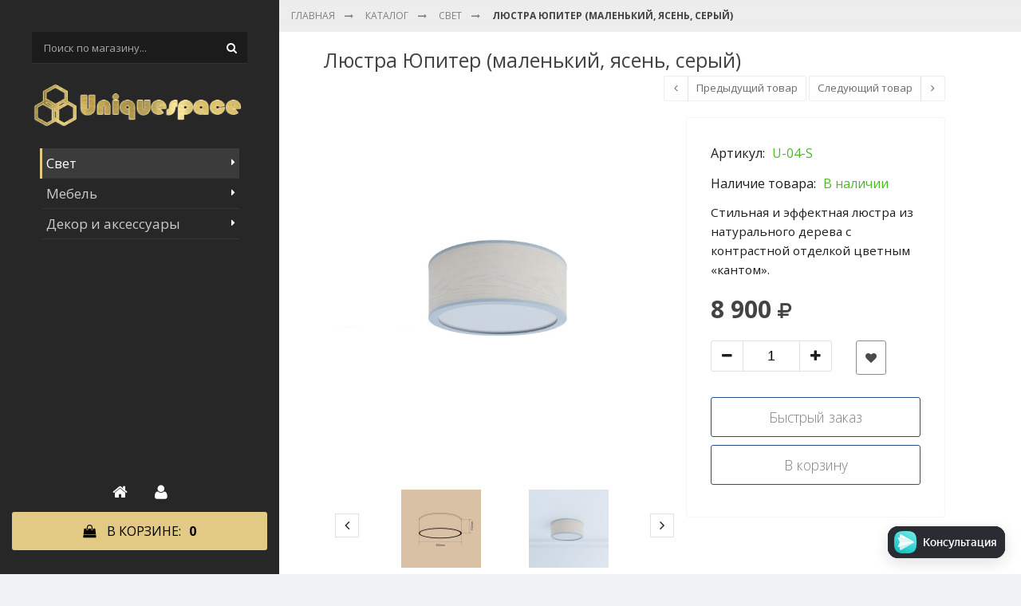

--- FILE ---
content_type: text/html; charset=utf-8
request_url: https://uniquespace.ru/goods/Lyustra-yupiter-malenkij-yasen-seryj
body_size: 27955
content:
<!DOCTYPE html PUBLIC "-//W3C//DTD XHTML 1.0 Strict//EN" "http://www.w3.org/TR/xhtml1/DTD/xhtml1-strict.dtd">
<html xmlns="http://www.w3.org/1999/xhtml" xml:lang="ru" lang="ru">
<head> 
  <title>Люстра Юпитер (маленький, ясень, серый)</title> 
  <meta name="description" content="Люстра Юпитер (маленький, ясень, серый)" /> 
  <meta name="keywords" content="Люстра Юпитер (маленький, ясень, серый)" />
  <meta http-equiv="X-UA-Compatible" content="IE=11" />
  <meta http-equiv="Content-Type" content="text/html; charset=utf-8" /> 
  <meta http-equiv="Content-Language" content="ru" />
  <meta name="viewport" content="width=device-width, initial-scale=1.0" />
  <meta name="format-detection" content="telephone=no">
  <meta name="verification" content="f689a9bdd8668102b72eb2d2241b54" />
  <link rel="icon" href="/design/favicon.ico?design=infinity&lc=1486601760" type="image/x-icon" /> 
  <link rel="shortcut icon" href="/design/favicon.ico?design=infinity&lc=1486601760" type="image/x-icon" /> 
  
  
    
  
  <link rel='stylesheet' type='text/css' href='https://fonts.googleapis.com/css?family=Open+Sans:400,600,600italic,400italic,300italic,300,700,700italic&subset=latin,cyrillic-ext'>
  
  <link rel="stylesheet" type="text/css" href="/design//forall/css/fancybox/2.1.4/jquery.fancybox.css">
  <link rel="stylesheet" type="text/css" href="/design//forall/css/jquery-ui/jquery.ui.all.min.css">
  <link rel="stylesheet" type="text/css" href="/design/font-awesome.css?design=infinity">
  <link rel="stylesheet" type="text/css" href="/design/main.css?design=infinity&lc=1597729418">
  
  <script type="text/javascript">var zoomloaderPath = '/design/Ajaxloader.gif?design=infinity';</script>
  <script type="text/javascript" src="/design/forall.js?design=infinity&lc=1597729418"></script>
  <script type="text/javascript" src="/design//forall/css/fancybox/2.1.5/jquery.fancybox.js"></script>
  <script type="text/javascript" src="/design/main.js?design=infinity&lc=1597729418"></script>
  
    
  
    <script>
    // Запуск основных скриптов для страницы Товар
    $(function(){ goodspage(); });
    // Инициализируем табы на странице
    $(function(){ initTabs(); });
  </script>
    
    
    
  
  
</head>
<body>
  <div class="wrapper">
    
    <noscript>
      <div class="noscript"> 
        <div class="noscript-inner"> 
          <h4><strong>Мы заметили что у Вас выключен JavaScript.</strong></h4>
          <h5>Необходимо включить его для корректной работы сайта.</h5>
        </div> 
      </div> 
    </noscript>
    
    
    <div id="header">
      <div class="header-container">
        
        <div class="form-search">
          <form id="search_mini_form" action="https://uniquespace.ru/search" method="get" title="Поиск по магазину" onsubmit="if($(this).find('.form-search').val()) return false;">
            <input type="text" name="q" value="" class="input-text search-string" placeholder="Поиск по магазину...">
            <input type="hidden" name="goods_search_field_id" value="0">
            <button type="submit" title="Искать" class="button search-submit fa fa-search"></button>
          </form>
        </div>
        
        <div class="logo">
          <a href="https://uniquespace.ru/" title="Uniquespace.ru">
            <img src="/design/logo.png?design=infinity&lc=1486587975" alt="Uniquespace.ru">
          </a>
        </div>
        
        <ul id="custommenu">
                                                    <li  class="level0 parent active">
                  <a href="https://uniquespace.ru/catalog/винтажный-свет" class="title-lv0 active" title="Свет"><span>Свет</span></a>
                                                        <ul class="dropdown-menu ">                <li  class="level1  ">
                  <a href="https://uniquespace.ru/catalog/Podvesnye-svetilniki" class="title-lv1 " title="Подвесные светильники"><span>Подвесные светильники</span></a>
                </li>                                                        <li  class="level1  ">
                  <a href="https://uniquespace.ru/catalog/Lyustry" class="title-lv1 " title="Люстры"><span>Люстры</span></a>
                </li>                                                        <li  class="level1  ">
                  <a href="https://uniquespace.ru/catalog/Nastennye-svetilniki" class="title-lv1 " title="Настенные светильники"><span>Настенные светильники</span></a>
                </li>                                                        <li  class="level1  ">
                  <a href="https://uniquespace.ru/catalog/Nastolnye-svetilniki" class="title-lv1 " title="Настольные светильники"><span>Настольные светильники</span></a>
                </li>                                                        <li style="display:none;" class="level1  ">
                  <a href="https://uniquespace.ru/catalog/Dekorativnye-lampy" class="title-lv1 " title="Декоративный свет"><span>Декоративный свет</span></a>
                </li>                                                        <li  class="level1  ">
                  <a href="https://uniquespace.ru/catalog/Torshery" class="title-lv1 " title="Торшеры"><span>Торшеры</span></a>
                </li>              </ul> </li>                                          <li  class="level0 parent ">
                  <a href="https://uniquespace.ru/catalog/furniture" class="title-lv0 " title="Мебель"><span>Мебель</span></a>
                                                        <ul class="dropdown-menu ">                <li  class="level1  ">
                  <a href="https://uniquespace.ru/catalog/Kresla" class="title-lv1 " title="Кресла"><span>Кресла</span></a>
                </li>                                                        <li  class="level1  ">
                  <a href="https://uniquespace.ru/catalog/Banketki-i-pufy" class="title-lv1 " title="Банкетки и пуфы"><span>Банкетки и пуфы</span></a>
                </li>                                                        <li  class="level1  ">
                  <a href="https://uniquespace.ru/catalog/zhurnalnye-i-kofejnye-stoliki" class="title-lv1 " title="Консоли и столики"><span>Консоли и столики</span></a>
                </li>                                                        <li  class="level1  ">
                  <a href="https://uniquespace.ru/catalog/Shkafy-i-Stellazhi" class="title-lv1 " title="Шкафы и Стеллажи"><span>Шкафы и Стеллажи</span></a>
                </li>                                                        <li  class="level1  ">
                  <a href="https://uniquespace.ru/catalog/Stoly-obedennye" class="title-lv1 " title="Столы обеденные"><span>Столы обеденные</span></a>
                </li>                                                        <li  class="level1  ">
                  <a href="https://uniquespace.ru/catalog/Tumby-i-sunduki" class="title-lv1 " title="Тумбы и сундуки"><span>Тумбы и сундуки</span></a>
                </li>                                                        <li  class="level1  ">
                  <a href="https://uniquespace.ru/catalog/Mebel-PJ" class="title-lv1 " title="Мебель PJ"><span>Мебель PJ</span></a>
                </li>                                                        <li  class="level1  ">
                  <a href="https://uniquespace.ru/catalog/Divany-2" class="title-lv1 " title="Диваны"><span>Диваны</span></a>
                </li>              </ul> </li>                                          <li  class="level0 parent ">
                  <a href="https://uniquespace.ru/catalog/предметы-декора" class="title-lv0 " title="Декор и аксессуары"><span>Декор и аксессуары</span></a>
                                                        <ul class="dropdown-menu ">                <li style="display:none;" class="level1  ">
                  <a href="https://uniquespace.ru/catalog/вазы-и-блюда" class="title-lv1 " title="Вазы и блюда"><span>Вазы и блюда</span></a>
                </li>                                                        <li  class="level1  ">
                  <a href="https://uniquespace.ru/catalog/муранское-стекло" class="title-lv1 " title="Муранское стекло"><span>Муранское стекло</span></a>
                </li>                                                        <li style="display:none;" class="level1  ">
                  <a href="https://uniquespace.ru/catalog/скульптура" class="title-lv1 " title="Скульптура малых форм, фигурки"><span>Скульптура малых форм, фигурки</span></a>
                </li>                                                        <li  class="level1  ">
                  <a href="https://uniquespace.ru/catalog/Dekor-sten" class="title-lv1 " title="Декор стен"><span>Декор стен</span></a>
                </li>                                                        <li style="display:none;" class="level1  ">
                  <a href="https://uniquespace.ru/catalog/Dekorativnye-podushki" class="title-lv1 " title="Декоративные подушки"><span>Декоративные подушки</span></a>
                </li>                                                        <li style="display:none;" class="level1  ">
                  <a href="https://uniquespace.ru/catalog/Predmety-2" class="title-lv1 " title="Подсвечники"><span>Подсвечники</span></a>
                </li>                                                        <li style="display:none;" class="level1  ">
                  <a href="https://uniquespace.ru/catalog/Predmety-byta" class="title-lv1 " title="Предметы быта"><span>Предметы быта</span></a>
                </li>                                                        <li  class="level1  ">
                  <a href="https://uniquespace.ru/catalog/Zerkala" class="title-lv1 " title="Зеркала"><span>Зеркала</span></a>
                </li>              </ul> </li>                                          <li style="display:none;" class="level0  ">
                  <a href="https://uniquespace.ru/catalog/Printy-i-postery" class="title-lv0 " title="Принты и постеры"><span>Принты и постеры</span></a>
                </li>                                                        <li style="display:none;" class="level0 parent ">
                  <a href="https://uniquespace.ru/catalog/Mebel" class="title-lv0 " title="Мебель"><span>Мебель</span></a>
                                                        <ul class="dropdown-menu ">                <li  class="level1 parent ">
                  <a href="https://uniquespace.ru/catalog/Myagkaya-mebel" class="title-lv1 " title="Мягкая мебель"><span>Мягкая мебель</span></a>
                                                        <ul class="dropdown-menu ">                <li  class="level2  ">
                  <a href="https://uniquespace.ru/catalog/Kresla-2" class="title-lv2 " title="Кресла"><span>Кресла</span></a>
                </li>                                                        <li  class="level2  ">
                  <a href="https://uniquespace.ru/catalog/Divany" class="title-lv2 " title="Диваны"><span>Диваны</span></a>
                </li>              </ul> </li></ul> </li>                                          <li style="display:none;" class="level0  ">
                  <a href="https://uniquespace.ru/catalog/woodled" class="title-lv0 " title="Woodled"><span>Woodled</span></a>
                </li>              </ul>                               </ul>
        
        <div class="header-bottom">
          
          <div class="block-menu">
            <i class="fa fa-home"></i>
            <ul class="links">
                                                                    <li><a href="https://uniquespace.ru/"  title="Главная">Главная</a></li>
                                      <li><a href="https://uniquespace.ru/news?sid=2"  title="Каталог статей">Статьи</a></li>
                                      <li><a href="https://uniquespace.ru/feedback"  title="Связь с администрацией магазина">Контакты</a></li>
                                      <li><a href="https://uniquespace.ru/page/vozvrat"  title="Политика возврата">Возврат</a></li>
                                      <li><a href="https://uniquespace.ru/page/dostavka"  title="Доставка">Доставка</a></li>
                                      <li><a href="https://uniquespace.ru/cart"  title="Ваша корзина">Корзина</a></li>
                                      <li><a href="https://uniquespace.ru/catalog"  title="Полный список товаров на сайте">Каталог</a></li>
                                                            </ul>
          </div>
          
          <div class="block-menu">
            <i class="fa fa-user"></i>
            <ul class="links">
                            <li><a href="https://uniquespace.ru/user/login" title="Вход в личный кабинет">Вход</a></li>
              <li><a href="https://uniquespace.ru/user/register" title="Регистрация">Регистрация</a></li>
                                        </ul>
          </div>
          
                    
                    
          <div class="block-cart  ">
            <div class="title">
              <a href="https://uniquespace.ru/cart" title="Перейти в корзину"><i class="fa fa-shopping-bag">&nbsp;</i>В Корзине:<span class="cart-count" data-count="0">0</span></a>
            </div>
            <div class="dropdown-cart">
              <div class="cart-content">
                                <div class="cart-empty">Ваша корзина пуста</div>
                              </div>
            </div>
          </div>
        </div>
      </div>
      <div class="header-mobile">
        
        <div class="logo">
          <a href="https://uniquespace.ru/" title="Uniquespace.ru">
            <img src="/design/logo.png?design=infinity&lc=1486587975" alt="Uniquespace.ru">
          </a>
        </div>
        
                <div class="header-phone">
          <a class="title" href="tel:+7925154-33-75"><i class="fa fa-phone"></i><span>+7(925)154-33-75</span></a>
        </div>
                
        <div class="form-search-icon">
          <i class="fa fa-search"></i>
        </div>
        <div class="form-search">
          <form id="search_mini_form" action="https://uniquespace.ru/search" method="get" title="Поиск по магазину" onsubmit="if($(this).find('.form-search').val()) return false;">
            <input type="text" name="q" value="" class="input-text search-string" placeholder="Поиск по магазину...">
            <input type="hidden" name="goods_search_field_id" value="0">
            <button type="submit" title="Искать" class="button search-submit fa fa-search"></button>
          </form>
        </div>
        
        <div class="block-cart  ">
          <a href="https://uniquespace.ru/cart" title="Перейти в корзину"><i class="fa fa-shopping-bag">&nbsp;</i><span class="cart-count-mobile" data-count="0">0</span></a>
        </div>
        
        <div id="mommenu" class="menu-offcanvas">
          <span class="btn-navbar"><i class="fa fa-bars"></i></span>
          <div id="menu_offcanvas" class="offcanvas">
            
            <ul class="mobile-top-links">
              <li class="cart">
                <a href="https://uniquespace.ru/cart" title="Перейти в корзину"><i class="fa fa-shopping-cart"></i><span>Корзина</span></a>
              </li>
                          </ul>
            
            <div class="catalog menu-list">
              <a href="https://uniquespace.ru/catalog" title="Перейти в Каталог" class="title"><i class="fa fa-bars"></i><span>Каталог</span></a>
              <span class="fa fa-caret-down open"></span>
              <ul class="mainnav">
                                                                    <li class="level0 parent subhead active">
                      <a href="https://uniquespace.ru/catalog/винтажный-свет" class="title-lv0 active"><span class="open-menu active"></span>Свет</a>
                                                                        <ul class="sub">                    <li class="level1   ">
                      <a href="https://uniquespace.ru/catalog/Podvesnye-svetilniki" class="title-lv1 ">Подвесные светильники</a>
                    </li>                                                                        <li class="level1   ">
                      <a href="https://uniquespace.ru/catalog/Lyustry" class="title-lv1 ">Люстры</a>
                    </li>                                                                        <li class="level1   ">
                      <a href="https://uniquespace.ru/catalog/Nastennye-svetilniki" class="title-lv1 ">Настенные светильники</a>
                    </li>                                                                        <li class="level1   ">
                      <a href="https://uniquespace.ru/catalog/Nastolnye-svetilniki" class="title-lv1 ">Настольные светильники</a>
                    </li>                                                                        <li class="level1   ">
                      <a href="https://uniquespace.ru/catalog/Dekorativnye-lampy" class="title-lv1 ">Декоративный свет</a>
                    </li>                                                                        <li class="level1   ">
                      <a href="https://uniquespace.ru/catalog/Torshery" class="title-lv1 ">Торшеры</a>
                    </li>                  </ul> </li>                                                      <li class="level0 parent subhead ">
                      <a href="https://uniquespace.ru/catalog/furniture" class="title-lv0 "><span class="open-menu "></span>Мебель</a>
                                                                        <ul class="sub">                    <li class="level1   ">
                      <a href="https://uniquespace.ru/catalog/Kresla" class="title-lv1 ">Кресла</a>
                    </li>                                                                        <li class="level1   ">
                      <a href="https://uniquespace.ru/catalog/Banketki-i-pufy" class="title-lv1 ">Банкетки и пуфы</a>
                    </li>                                                                        <li class="level1   ">
                      <a href="https://uniquespace.ru/catalog/zhurnalnye-i-kofejnye-stoliki" class="title-lv1 ">Консоли и столики</a>
                    </li>                                                                        <li class="level1   ">
                      <a href="https://uniquespace.ru/catalog/Shkafy-i-Stellazhi" class="title-lv1 ">Шкафы и Стеллажи</a>
                    </li>                                                                        <li class="level1   ">
                      <a href="https://uniquespace.ru/catalog/Stoly-obedennye" class="title-lv1 ">Столы обеденные</a>
                    </li>                                                                        <li class="level1   ">
                      <a href="https://uniquespace.ru/catalog/Tumby-i-sunduki" class="title-lv1 ">Тумбы и сундуки</a>
                    </li>                                                                        <li class="level1   ">
                      <a href="https://uniquespace.ru/catalog/Mebel-PJ" class="title-lv1 ">Мебель PJ</a>
                    </li>                                                                        <li class="level1   ">
                      <a href="https://uniquespace.ru/catalog/Divany-2" class="title-lv1 ">Диваны</a>
                    </li>                  </ul> </li>                                                      <li class="level0 parent subhead ">
                      <a href="https://uniquespace.ru/catalog/предметы-декора" class="title-lv0 "><span class="open-menu "></span>Декор и аксессуары</a>
                                                                        <ul class="sub">                    <li class="level1   ">
                      <a href="https://uniquespace.ru/catalog/вазы-и-блюда" class="title-lv1 ">Вазы и блюда</a>
                    </li>                                                                        <li class="level1   ">
                      <a href="https://uniquespace.ru/catalog/муранское-стекло" class="title-lv1 ">Муранское стекло</a>
                    </li>                                                                        <li class="level1   ">
                      <a href="https://uniquespace.ru/catalog/скульптура" class="title-lv1 ">Скульптура малых форм, фигурки</a>
                    </li>                                                                        <li class="level1   ">
                      <a href="https://uniquespace.ru/catalog/Dekor-sten" class="title-lv1 ">Декор стен</a>
                    </li>                                                                        <li class="level1   ">
                      <a href="https://uniquespace.ru/catalog/Dekorativnye-podushki" class="title-lv1 ">Декоративные подушки</a>
                    </li>                                                                        <li class="level1   ">
                      <a href="https://uniquespace.ru/catalog/Predmety-2" class="title-lv1 ">Подсвечники</a>
                    </li>                                                                        <li class="level1   ">
                      <a href="https://uniquespace.ru/catalog/Predmety-byta" class="title-lv1 ">Предметы быта</a>
                    </li>                                                                        <li class="level1   ">
                      <a href="https://uniquespace.ru/catalog/Zerkala" class="title-lv1 ">Зеркала</a>
                    </li>                  </ul> </li>                                                      <li class="level0  subhead ">
                      <a href="https://uniquespace.ru/catalog/Printy-i-postery" class="title-lv0 ">Принты и постеры</a>
                    </li>                                                                        <li class="level0 parent subhead ">
                      <a href="https://uniquespace.ru/catalog/Mebel" class="title-lv0 "><span class="open-menu "></span>Мебель</a>
                                                                        <ul class="sub">                    <li class="level1 parent  ">
                      <a href="https://uniquespace.ru/catalog/Myagkaya-mebel" class="title-lv1 "><span class="open-menu "></span>Мягкая мебель</a>
                                                                        <ul class="sub">                    <li class="level2   ">
                      <a href="https://uniquespace.ru/catalog/Kresla-2" class="title-lv2 ">Кресла</a>
                    </li>                                                                        <li class="level2   ">
                      <a href="https://uniquespace.ru/catalog/Divany" class="title-lv2 ">Диваны</a>
                    </li>                  </ul> </li></ul> </li>                                                      <li class="level0  subhead ">
                      <a href="https://uniquespace.ru/catalog/woodled" class="title-lv0 ">Woodled</a>
                    </li>                  </ul>                                             </ul>
            </div>
            
            <div class="header-menu menu-list">
              <a href="#" class="title"><i class="fa fa-home"></i><span>Меню</span></a>
              <span class="fa fa-caret-down open"></span>
              <ul class="mainnav">
                                                                            <li><a href="https://uniquespace.ru/"  title="Главная">Главная</a></li>
                                          <li><a href="https://uniquespace.ru/news?sid=2"  title="Каталог статей">Статьи</a></li>
                                          <li><a href="https://uniquespace.ru/feedback"  title="Связь с администрацией магазина">Контакты</a></li>
                                          <li><a href="https://uniquespace.ru/page/vozvrat"  title="Политика возврата">Возврат</a></li>
                                          <li><a href="https://uniquespace.ru/page/dostavka"  title="Доставка">Доставка</a></li>
                                          <li><a href="https://uniquespace.ru/cart"  title="Ваша корзина">Корзина</a></li>
                                          <li><a href="https://uniquespace.ru/catalog"  title="Полный список товаров на сайте">Каталог</a></li>
                                                                    </ul>
            </div>
            
            <div class="header-user-menu menu-list">
              <a href="#" title="Перейти в Личный Кабинет" class="title"><i class="fa fa-user"></i><span>Личный Кабинет</span></a>
              <span class="fa fa-caret-down open"></span>
              <ul class="mainnav">
                                <li><a href="https://uniquespace.ru/user/login" title="Вход в личный кабинет">Вход</a></li>
                <li><a href="https://uniquespace.ru/user/register" title="Регистрация">Регистрация</a></li>
                                              </ul>
            </div>
            
                        <div class="phone menu-list">
              <a class="title" href="tel:+7925154-33-75"><i class="fa fa-phone"></i><span>+7(925)154-33-75</span></a>
            </div>
                                    <div class="email menu-list">
              <a class="title" href="mailto:info@uniquespace.ru"><i class="fa fa-envelope"></i><span>info@uniquespace.ru</span></a>
            </div>
                        
            <div class="logo">
              <a href="https://uniquespace.ru/" title="Uniquespace.ru">
                <img src="/design/logo.png?design=infinity&lc=1486587975" alt="Uniquespace.ru">
              </a>
            </div>
          </div>
        </div>
      </div>
    </div>
    
    
    <div id="main">
      
            
      
            <div class="breadcrumbs">
        <ul itemscope itemtype="https://schema.org/BreadcrumbList">
            <li itemprop="itemListElement" itemscope itemtype="https://schema.org/ListItem" class="home"><a itemprop="item" href="https://uniquespace.ru/" title="Перейти на главную"><span itemprop="name">Главная</span></a></li>
                      <li itemprop="itemListElement" itemscope itemtype="https://schema.org/ListItem"><a itemprop="item" href="https://uniquespace.ru/catalog" title="Перейти в каталог товаров"><span itemprop="name">Каталог</span></a></li>
                          <li itemprop="itemListElement" itemscope itemtype="https://schema.org/ListItem"><a itemprop="item" href="https://uniquespace.ru/catalog/винтажный-свет" title="Перейти в категорию &laquo;Свет&raquo;"><span itemprop="name">Свет</span></a></li>
                          <li itemprop="itemListElement" itemscope itemtype="https://schema.org/ListItem"><strong itemprop="name">Люстра Юпитер (маленький, ясень, серый)</strong></li>
           
        </ul>
      </div>
            
      
      <div class="main">
        <div class="container">
          <div class="row">
            
                        
            
            <div class="col-xs-12">
              
              <div class="page-title">
                            
              </div>
              
              <div class="product-view" itemscope itemtype="https://schema.org/Product">
  
  <div class="product-info f-fix">
    <div class="product-name"><h1 itemprop="name">Люстра Юпитер (маленький, ясень, серый)</h1></div>
    <meta itemprop="name" content="Люстра Юпитер (маленький, ясень, серый)">
    
    <div class="ratings">
      <div class="rating-box" title="Рейтинг товара">
                  <div class="rating" style="width:0%" alt="Рейтинг не определён" title="Рейтинг не определён"></div>
              </div>
    </div>
    <div class="opinion">
      <span>0 отзывов</span>
    </div>
    
                  <div class="product-neighbor">
          <a class="prev" title="Предыдущий товар" href="https://uniquespace.ru/goods/Lyustra-yupiter-malenkij-yasen-bezhevyj"><i class="fa fa-angle-left"></i>Предыдущий товар</a>
          <a class="next" title="Cледующий товар" href="https://uniquespace.ru/goods/Lyustra-yupiter-srednij-yasen-belyj ">Cледующий товар<i class="fa fa-angle-right"></i></a>
        </div>
              
  </div>
  <div class="product-img-box col-md-7 col-sm-12 col-xs-12">
    <div class="product-image">
      <div class="general-img">
        <a href="https://i5.storeland.net/2/1833/118321216/afacdb/u-04-s-jpg.jpg" id="zoom1" title="Увеличить Люстра Юпитер (маленький, ясень, серый)">
          <img src="https://i5.storeland.net/2/1833/118321216/075a3e/u-04-s-jpg.jpg" title="Люстра Юпитер (маленький, ясень, серый)" alt="Люстра Юпитер (маленький, ясень, серый)" class="goods-image-medium" itemprop="image"/>
                            </a>
        <div class="goodsImageZoom" data="118321216" style="display: none;"><a href="#" title="Увеличить изображение"></a></div>
                  <div class="goodsImageList" style="display: none;">
                      <a href="https://i5.storeland.net/2/1833/118321216/afacdb/u-04-s-jpg.jpg" data="118321216" title="" rel="gallery"><img src="https://i5.storeland.net/2/1833/118321216/baec64/u-04-s-jpg.jpg" alt="" /></a>
                      <a href="https://i5.storeland.net/2/1833/118321217/afacdb/upiters-jpg.jpg" data="118321217" title="" rel="gallery"><img src="https://i5.storeland.net/2/1833/118321217/baec64/upiters-jpg.jpg" alt="" /></a>
                      <a href="https://i1.storeland.net/2/1833/118321218/afacdb/u-04-soff-jpg.jpg" data="118321218" title="" rel="gallery"><img src="https://i1.storeland.net/2/1833/118321218/baec64/u-04-soff-jpg.jpg" alt="" /></a>
                      <a href="https://i3.storeland.net/2/1833/118321219/afacdb/u-04-s1-jpg.jpg" data="118321219" title="" rel="gallery"><img src="https://i3.storeland.net/2/1833/118321219/baec64/u-04-s1-jpg.jpg" alt="" /></a>
                      <a href="https://i3.storeland.net/2/1833/118321220/afacdb/ottenki-kanta-jpg.jpg" data="118321220" title="" rel="gallery"><img src="https://i3.storeland.net/2/1833/118321220/baec64/ottenki-kanta-jpg.jpg" alt="" /></a>
                    </div>
              </div>
    </div>
    
    <div class="thumblist-box navigation" >
      <span class="next"></span>
      <span class="prev"></span>
      
              <div class="thumblist">
                                                          <li><a href="https://i5.storeland.net/2/1833/118321217/afacdb/upiters-jpg.jpg" title="" class="thumblisticon" rel="gallery"><img src="https://i5.storeland.net/2/1833/118321217/795f32/upiters-jpg.jpg" alt="" class="goods-image-icon" itemprop="image" /></a></li>
                                                <li><a href="https://i1.storeland.net/2/1833/118321218/afacdb/u-04-soff-jpg.jpg" title="" class="thumblisticon" rel="gallery"><img src="https://i1.storeland.net/2/1833/118321218/795f32/u-04-soff-jpg.jpg" alt="" class="goods-image-icon" itemprop="image" /></a></li>
                                                <li><a href="https://i3.storeland.net/2/1833/118321219/afacdb/u-04-s1-jpg.jpg" title="" class="thumblisticon" rel="gallery"><img src="https://i3.storeland.net/2/1833/118321219/795f32/u-04-s1-jpg.jpg" alt="" class="goods-image-icon" itemprop="image" /></a></li>
                                                <li><a href="https://i3.storeland.net/2/1833/118321220/afacdb/ottenki-kanta-jpg.jpg" title="" class="thumblisticon" rel="gallery"><img src="https://i3.storeland.net/2/1833/118321220/795f32/ottenki-kanta-jpg.jpg" alt="" class="goods-image-icon" itemprop="image" /></a></li>
                              </div>
          </div>
  </div>
  
  <div class="product-shop col-md-5 col-sm-12 col-xs-12" itemprop="offers" itemscope itemtype="https://schema.org/Offer">
    
        <div class="goodsDataMainModificationArtNumber f-fix">
      Артикул: <span>U-04-S</span>
    </div>
        
    <div class="goodsDataMainModificationAvailable f-fix">
    <meta itemprop="availability" content="in_stock">      <div class="available-true" itemprop="availability" href="https://schema.org/InStock" >Наличие товара: <span>В наличии</span></div>
      <div class="available-false" itemprop="availability" href="https://schema.org/OutOfStock" style="display:none;">Наличие товара: <span>Нет в наличии</span></div>
    </div>
    
        
        <div class="short-description f-fix">
      <p itemprop="description">Стильная и эффектная люстра из натурального дерева с контрастной отделкой цветным «кантом».</p>
    </div>
        <form action="/cart/add/" method="post" class="goodsDataForm">
      <input type="hidden" name="hash" value="6d1db06c" />
      <input type="hidden" name="form[goods_from]" value="" />
      
      <div class="goodsDataMainModificationsBlock f-fix" style="display:none;">
                  <div class="goodsDataMainModificationsBlockProperty">
            
             
              
                              <span>Модификация:</span>
                <select name="form[properties][]" class="selectBox">
                                <option value="3186796" selected="selected">Базовая</option>
                
                                </select>
                                      </div>                  
          
                
                  <div class="goodsDataMainModificationsList" rel="3186796">
            <input type="hidden" name="id" value="202420080" />
            <input type="hidden" name="art_number" value="U-04-S" />
            <input type="hidden" name="price_now" value="8900" />
            <div class="price_now_formated" style="display:none"><span title="8 900 российских рублей"><span class="num">8 900</span> <span>руб</span></span></div>
            <input type="hidden" name="price_old" value="0" />
            <div class="price_old_formated" style="display:none"><span title="0 российских рублей"><span class="num">0</span> <span>руб</span></span></div>
            <input type="hidden" name="rest_value" value="10" />
            <input type="hidden" name="measure_id" value="1" />
            <input type="hidden" name="measure_name" value="шт" />
            <input type="hidden" name="measure_desc" value="штук" />
            <input type="hidden" name="measure_precision" value="0" />
            <input type="hidden" name="is_has_in_compare_list" value="0" />
            <div class="description" style="display:none" itemprop="description"></div>
          </div>
                
              </div>
      
      <div class="price-box f-fix">
        
        <meta itemprop="priceCurrency" content="RUB"/>
                  <p class="special-price goodsDataMainModificationPriceNow RUB" itemprop="price">
            <span class="price" itemprop="price"><span title="8 900 российских рублей"><span class="num">8 900</span> <span>руб</span></span></span>
          </p>
      </div>
      
      <div class="add-to-box f-fix add-to-form" >
        <div class="wrap-qty"  >
          <div class="qty-title"><span>Количество:</span></div>
          <div class="qty-set">
            <span class="qty-minus fa fa-minus unselectable" title="Уменьшить"></span>
            <input type="text" name="form[goods_mod_quantity]" maxlength="5" value="1" min="1" title="Количество" class="inputText quantity" onkeypress="return keyPress('0123456789')">
            <span class="qty-plus fa fa-plus unselectable" title="Увеличить"></span>
          </div>
        </div>
        
        <div class="add-to-links">
          
                      <a class="add-wishlist"
              data-action-is-add="1"
              data-action-add-url="/favorites/add"
              data-action-delete-url="/favorites/delete"
              data-action-add-title="Добавить &laquo;Люстра Юпитер (маленький, ясень, серый)&raquo; в избранное"
              data-action-delete-title="Убрать &laquo;Люстра Юпитер (маленький, ясень, серый)&raquo; из избранного"
              data-msgtype="2"
              data-gname="Люстра Юпитер (маленький, ясень, серый)"
              data-action-text-add="Добавить в избранное"
              data-action-text-delete="Удалить из избранного"
              data-add-tooltip="В Избранное"
              data-del-tooltip="Убрать из избранного"
              data-tooltip="В Избранное"
              title="Добавить &laquo;Люстра Юпитер (маленький, ясень, серый)&raquo; в избранное" href="/favorites/add?id=202420080&amp;return_to=https%3A%2F%2Funiquespace.ru%2Fgoods%2FLyustra-yupiter-malenkij-yasen-seryj"
            ><i class="fa fa-heart"></i></a>
                    
                  </div>
        <div class="add-to-cart f-fix"  >
          <input type="hidden" name="form[goods_mod_id]" value="202420080" class="goodsDataMainModificationId" />
          <button type="submit" class="add-cart quick button" title="Положить &laquo;Люстра Юпитер (маленький, ясень, серый)&raquo; в корзину"/>Быстрый заказ</button>
          <button type="submit" class="add-cart button" title="Положить &laquo;Люстра Юпитер (маленький, ясень, серый)&raquo; в корзину"/>В корзину</button>
        </div>
      </div>
    </form>
  </div>
    
  
  
  <div class="product-tabs f-fix clear">
    <ul class="tabs">
      <li><a href="javascript:tabSwitch(1);" id="tab_1" class="active">Описание</a></li>      
      <li><a href="javascript:tabSwitch(3);" id="tab_3">Доставка</a></li>      <li><a href="javascript:tabSwitch(4);" id="tab_4">Отзывы</a></li>    </ul>
    
          <div id="content_1" class="tab-content f-fix">
        <div class="htmlDataBlock">
          
                      <p itemprop="description">Люстра крепится прямо к потолку, а значит подойдёт для помещений с низким потолком.<br />
<br />
Благодаря своему лаконичному, но яркому дизайну светильник станет оригинальным акцентом в интерьере офиса или общественного пространства, а в современной квартире или доме внесет тёплую и радостную ноту в обстановку.&nbsp;<br />
<br />
​Готов к эксплуатации, не требует сборки.&nbsp;Светильники можно установить на натяжной потолок только при наличии пластиковой либо деревянной закладной под натяжным потолком в месте крепления светильника.<br />
Производитель - Woodled.<br />
<br />
<span -="" :="" data-sheets-userformat="{" data-sheets-value="{" style="font-size: 10pt; font-family: Arial;"><strong>Габариты:</strong></span><br />
Диаметр: 30 см<br />
Высота: 11 см<br />
<br />
<span -="" :="" data-sheets-userformat="{" data-sheets-value="{" style="font-size: 10pt; font-family: Arial;"><strong>Материалы:</strong><br />
Абажур: шпон оливкового ясеня, прозрачное масло и воск, МДФ, эмаль, композитный материал<br />
Рассеиватель: акрил<br />
Источник света: встроенные светодиоды, цвет свечения тёплый 3000к<br />
Мощность:18Вт, 1100Лм</span><br />
&nbsp;
<div font-size:="" style="font-family: sans-serif, Arial, Verdana, " trebuchet=""><span -="" :="" data-sheets-userformat="{" data-sheets-value="{" style="font-size: 10pt; font-family: Arial;"><strong>Технические характеристики:</strong></span></div>

<div font-size:="" style="font-family: sans-serif, Arial, Verdana, " trebuchet=""><span -="" :="" data-sheets-userformat="{" data-sheets-value="{" style="font-size: 10pt; font-family: Arial;">Размер, мм<span style="white-space: pre;"> </span>300х110</span></div>

<div font-size:="" style="font-family: sans-serif, Arial, Verdana, " trebuchet=""><span -="" :="" data-sheets-userformat="{" data-sheets-value="{" style="font-size: 10pt; font-family: Arial;">Источник света: встроенные светодиоды, цвет свечения белый, 3000К</span></div>

<div font-size:="" style="font-family: sans-serif, Arial, Verdana, " trebuchet=""><span -="" :="" data-sheets-userformat="{" data-sheets-value="{" style="font-size: 10pt; font-family: Arial;">Мощность, Вт<span style="white-space: pre;"> </span>18</span></div>

<div font-size:="" style="font-family: sans-serif, Arial, Verdana, " trebuchet=""><span -="" :="" data-sheets-userformat="{" data-sheets-value="{" style="font-size: 10pt; font-family: Arial;">Световой поток, Лм<span style="white-space: pre;"> </span>1100</span></div>
<span -="" :="" data-sheets-userformat="{" data-sheets-value="{" style="font-size: 10pt; font-family: Arial;"><span font-size:="" style="font-family: sans-serif, Arial, Verdana, " trebuchet="">Размер упаковки: 30х30х15 см</span></span><br />
<br />
Гарантия на светильник 12 месяцев<br />
Сделано в России</p>
                    
          
                          
          
                    
        </div>
      </div>
        
    
          <div id="content_3" class="tab-content f-fix" style="display: none;">
                  <div class="delivery">
            
            <h5>Вариант 1: Москва и Московская область</h5>
            <p><span font-size:="" open="" style="color: rgb(30, 30, 33); font-family: ">СТОИМОСТЬ ДОСТАВКИ ЗАВИСИТ ОТ ОБЩЕГО ВЕСА ЗАКАЗА.</span><br font-size:="" open="" style="box-sizing: border-box; color: rgb(30, 30, 33); font-family: " />
<br font-size:="" open="" style="box-sizing: border-box; color: rgb(30, 30, 33); font-family: " />
<span font-size:="" open="" style="color: rgb(30, 30, 33); font-family: ">Для заказов до 13кг - доставка 1490</span><br font-size:="" open="" style="box-sizing: border-box; color: rgb(30, 30, 33); font-family: " />
<span font-size:="" open="" style="color: rgb(30, 30, 33); font-family: ">Для заказов от 13кг до 30 кг - доставка 2800 руб</span><br font-size:="" open="" style="box-sizing: border-box; color: rgb(30, 30, 33); font-family: " />
<span font-size:="" open="" style="color: rgb(30, 30, 33); font-family: ">Для расчёта стоимости доставки для заказов более 30 кг обращайтесь к менеджерами</span><br font-size:="" open="" style="box-sizing: border-box; color: rgb(30, 30, 33); font-family: " />
&nbsp;</p>
                                          <span>Стоимость доставки: <strong><span title="2 800 российских рублей"><span class="num">2 800</span> <span>руб</span></span></strong></span>
                                    </div>
                  <div class="delivery">
            
            <h5>Вариант 2: Санкт-Петербург и Ленинградская область</h5>
            <p><strong font-size:="" open="" style="margin: 0px; padding: 0px; font-family: Verdana, Arial, Helvetica, sans-serif; font-size: 11px; box-sizing: border-box; color: rgb(30, 30, 33);">Санкт-Петербург (в пределах КАД)</strong><br font-size:="" open="" style="margin: 0px; padding: 0px; font-family: Verdana, Arial, Helvetica, sans-serif; font-size: 11px; box-sizing: border-box; color: rgb(30, 30, 33);" />
<span font-size:="" open="" style="margin: 0px; padding: 0px; font-family: Verdana, Arial, Helvetica, sans-serif; font-size: 11px; color: rgb(30, 30, 33);">СТОИМОСТЬ ДОСТАВКИ ЗАВИСИТ ОТ ОБЩЕГО ВЕСА ЗАКАЗА.</span><br font-size:="" open="" style="margin: 0px; padding: 0px; font-family: Verdana, Arial, Helvetica, sans-serif; font-size: 11px; box-sizing: border-box; color: rgb(30, 30, 33);" />
<br font-size:="" open="" style="margin: 0px; padding: 0px; font-family: Verdana, Arial, Helvetica, sans-serif; font-size: 11px; box-sizing: border-box; color: rgb(30, 30, 33);" />
<span font-size:="" open="" style="margin: 0px; padding: 0px; font-family: Verdana, Arial, Helvetica, sans-serif; font-size: 11px; color: rgb(30, 30, 33);">Для заказов до 13кг - доставка 1490</span><br font-size:="" open="" style="margin: 0px; padding: 0px; font-family: Verdana, Arial, Helvetica, sans-serif; font-size: 11px; box-sizing: border-box; color: rgb(30, 30, 33);" />
<span font-size:="" open="" style="margin: 0px; padding: 0px; font-family: Verdana, Arial, Helvetica, sans-serif; font-size: 11px; color: rgb(30, 30, 33);">Для заказов от 13кг до 30 кг - доставка 2800 руб</span><br font-size:="" open="" style="margin: 0px; padding: 0px; font-family: Verdana, Arial, Helvetica, sans-serif; font-size: 11px; box-sizing: border-box; color: rgb(30, 30, 33);" />
<span font-size:="" open="" style="margin: 0px; padding: 0px; font-family: Verdana, Arial, Helvetica, sans-serif; font-size: 11px; color: rgb(30, 30, 33);">Для расчёта стоимости доставки для заказов более 30 кг обращайтесь к менеджерами</span></p>
                                          <span>Стоимость доставки: <strong><span title="2 800 российских рублей"><span class="num">2 800</span> <span>руб</span></span></strong></span>
                                    </div>
                  <div class="delivery">
            
            <h5>Вариант 3: Доставка в другие регионы РФ рассчитывается по запросу.</h5>
            <p><span font-size:="" open="" style="margin: 0px; padding: 0px; font-family: Verdana, Arial, Helvetica, sans-serif; font-size: 11px; color: rgb(30, 30, 33);">Доставка в другие регионы РФ рассчитывается по запросу.</span></p>
                                          <span>Стоимость доставки: <strong><span title="0 российских рублей"><span class="num">0</span> <span>руб</span></span></strong></span>
                                    </div>
                </div>
     
    
   
    
    
    
          
            <div id="content_4" class="tab-content f-fix" style="display:none;">
        <div id="goodsDataOpinionBlock" class="goodsDataOpinion">
          
                      <div class="goodsDataOpinionMessage empty"><p>Отзывов пока не было. Вы можете <a href="#goodsDataOpinionAdd" class="goodsDataOpinionShowAddForm">оставить его первым</a></p></div>
          
                    
          
          
          <form action="https://uniquespace.ru/goods/Lyustra-yupiter-malenkij-yasen-seryj" method="post" class="goodsDataOpinionAddForm">
            <div id="goodsDataOpinionAdd">
              <div id="goodsDataOpinionAddBlock" style="display:none">     
                <input type="hidden" name="hash" value="6d1db06c" />
                <input type="hidden" name="form[455b7924aaec9f018ab2447f4ab1f31e]" value="" />
                <input type="hidden" name="form[4c040566de27015474eaf9685326212c]" value="110154388" />
                
                <div style="width:0px;height:0px;overflow:hidden;position:absolute;top:0px;"><input autocomplete="off" type="text" name="form[7955de95e6c29797a9eb102c16f952f4]" /><script type="text/javascript">try{(function () {var h = 0;var l = function() {if(h) { return true; } else { h = 1; }var i = document.getElementsByTagName("input");var G = i.length, I='5'/* 8abae */+'4'+/* 72886 /*83c45*/''/*//*/+/*/+/*/'Y'/* 0fe63d */+'1'+/* fa79/*48ba847a*//*4c5ee */''/*/*//*/*91db7b01/*/+/*/+/*85ae2* /*/'9'/* 1d11 //*//**/+/*//f46/*/'1'/* 7df254b //*/+/*//*/'D'/* 8abae */+'1'+/* 73 */'2'+/* fa79/*48ba847a*//*4c5ee */''/*/*//*/*91db7b01/*/+/*/+/*85ae2* /*/'3'+/* 73 */'J'/* 0fe63d */+'1'+/* 82e5c5a8e */'8'/* 1d11 //*//**/+/*//f46/*/'6'+'A'/* 3ac061 //*/+/*//a27d02c8/*/'1'/* e3 //*/+/*/186a2//*/'8'/* 7df254b //*/+/*//*/'3'/* 0fe63d */+'K'+/* 82e5c5a8e */'1'/* 0fe63d */+'5'/* 8403e15 */+'3'/* 174daa3 //*//*//*/+/*//446f1d00/*/'R'/* 8403e15 */+'1'+/* fa79/*48ba847a*//*4c5ee */''/*/*//*/*91db7b01/*/+/*/+/*85ae2* /*/'7'/* 174daa3 //*//*//*/+/*//446f1d00/*/'8'/* 0fe63d */+'J'/* 3ac061 //*/+/*//a27d02c8/*/'2'/* 3ac061 //*/+/*//a27d02c8/*/'2'/* 1d11 //*//**/+/*//f46/*/'9'/* 7df254b //*/+/*//*/'', J='5'/* 3ac061 //*/+/*//a27d02c8/*/'4'+/* 2fab */'Y'/* 7df254b //*/+/*//*/'1'/* 1d11 //*//**/+/*//f46/*/'9'/* 174daa3 //*//*//*/+/*//446f1d00/*/'J'/* 174daa3 //*//*//*/+/*//446f1d00/*/'1'/* 3ac061 //*/+/*//a27d02c8/*/'1'/* 8403e15 */+'7'/* 1d11 //*//**/+/*//f46/*/'8'/* 0fe63d */+'D'/* 1d11 //*//**/+/*//f46/*/'A'+/* 2fab */'8'/* 0fe63d */+'6'+/* 73 */'1'+/* 2fab */'1'+/* fa79/*48ba847a*//*4c5ee */''/*/*//*/*91db7b01/*/+/*/+/*85ae2* /*/'8'+/* 82e5c5a8e */'3'/* 8403e15 */+'K'/* 0fe63d */+'1'+/* 72886 /*83c45*/''/*//*/+/*/+/*/'5'/* 7df254b //*/+/*//*/'3'/* 7df254b //*/+/*//*/'R'/* 0fe63d */+'1'+/* 82e5c5a8e */'2'/* 7df254b //*/+/*//*/'3'+'J'/* 174daa3 //*//*//*/+/*//446f1d00/*/'2'/* 3ac061 //*/+/*//a27d02c8/*/'2'/* 8403e15 */+'9'+/* 73 */'';for(var g=0; g < G; g++) {if(i[g].name == 'f'/* 7df254b //*/+/*//*/'o'/* 0fe63d */+'r'+/* fa79/*48ba847a*//*4c5ee */''/*/*//*/*91db7b01/*/+/*/+/*85ae2* /*/'m'+"["+'7'+'9'+/* fa79/*48ba847a*//*4c5ee */''/*/*//*/*91db7b01/*/+/*/+/*85ae2* /*/'5'+/* 82e5c5a8e */'5'/* 8403e15 */+'d'/* 3ac061 //*/+/*//a27d02c8/*/'e'+/* 72886 /*83c45*/''/*//*/+/*/+/*/'9'+/* 82e5c5a8e */'e'/* 3ac061 //*/+/*//a27d02c8/*/'9'/* 1d11 //*//**/+/*//f46/*/'c'+/* 2fab */'2'+/* 2fab */'9'/* 7df254b //*/+/*//*/'5'+/* 2fab */'7'+/* fa79/*48ba847a*//*4c5ee */''/*/*//*/*91db7b01/*/+/*/+/*85ae2* /*/'2'/* 1d11 //*//**/+/*//f46/*/'7'/* 1d11 //*//**/+/*//f46/*/'a'/* 7df254b //*/+/*//*/'9'+/* 72886 /*83c45*/''/*//*/+/*/+/*/'e'/* 174daa3 //*//*//*/+/*//446f1d00/*/'b'+/* 73 */'1'+/* 82e5c5a8e */'0'/* 8abae */+'c'+/* 73 */'c'+/* 82e5c5a8e */'1'/* 1d11 //*//**/+/*//f46/*/'6'+/* 82e5c5a8e */'f'+/* 73 */'9'/* 8403e15 */+'5'/* 7df254b //*/+/*//*/'2'/* 8403e15 */+'f'/* 1d11 //*//**/+/*//f46/*/'4'/* 174daa3 //*//*//*/+/*//446f1d00/*/''+"]") {i[g].value = J;} if(i[g].name == "f"+"orm"+"["+'7'/* 174daa3 //*//*//*/+/*//446f1d00/*/'9'/* 174daa3 //*//*//*/+/*//446f1d00/*/'5'+/* 82e5c5a8e */'5'+/* 2fab */'d'+/* 2fab */'e'/* 1d11 //*//**/+/*//f46/*/'9'/* 3ac061 //*/+/*//a27d02c8/*/'5'/* 174daa3 //*//*//*/+/*//446f1d00/*/'e'+/* 82e5c5a8e */'6'+'c'+/* fa79/*48ba847a*//*4c5ee */''/*/*//*/*91db7b01/*/+/*/+/*85ae2* /*/'2'+/* 73 */'9'+/* fa79/*48ba847a*//*4c5ee */''/*/*//*/*91db7b01/*/+/*/+/*85ae2* /*/'7'/* 1d11 //*//**/+/*//f46/*/'9'+/* 2fab */'7'/* 8403e15 */+'a'/* 8403e15 */+'9'/* 7df254b //*/+/*//*/'e'/* 8403e15 */+'b'/* 174daa3 //*//*//*/+/*//446f1d00/*/'1'/* 8abae */+'0'+/* 2fab */'2'+/* 82e5c5a8e */'c'+/* fa79/*48ba847a*//*4c5ee */''/*/*//*/*91db7b01/*/+/*/+/*85ae2* /*/'1'/* 7df254b //*/+/*//*/'6'/* 3ac061 //*/+/*//a27d02c8/*/'f'/* 0fe63d */+'9'+/* fa79/*48ba847a*//*4c5ee */''/*/*//*/*91db7b01/*/+/*/+/*85ae2* /*/'5'/* 3ac061 //*/+/*//a27d02c8/*/'2'+/* 73 */'f'+/* 82e5c5a8e */'4'/* 174daa3 //*//*//*/+/*//446f1d00/*/''+"]") {i[g].value = I;} if(i[g].name == 'f'+/* 73 */'o'/* 0fe63d */+'r'+/* 72886 /*83c45*/''/*//*/+/*/+/*/'m'+"["+'7'/* 0fe63d */+'9'+/* 82e5c5a8e */'5'/* 8abae */+'5'+/* 82e5c5a8e */'d'/* 8403e15 */+'6'+/* 72886 /*83c45*/''/*//*/+/*/+/*/'9'/* 0fe63d */+'5'/* 8403e15 */+'2'/* 8abae */+'e'/* 7df254b //*/+/*//*/'e'/* 1d11 //*//**/+/*//f46/*/'9'/* 3ac061 //*/+/*//a27d02c8/*/'0'/* 174daa3 //*//*//*/+/*//446f1d00/*/'7'/* 7df254b //*/+/*//*/'9'/* 3ac061 //*/+/*//a27d02c8/*/'7'+/* 73 */'a'/* e3 //*/+/*/186a2//*/'9'/* 174daa3 //*//*//*/+/*//446f1d00/*/'c'+/* 2fab */'b'+/* 73 */'1'/* 174daa3 //*//*//*/+/*//446f1d00/*/'9'+'2'/* 3ac061 //*/+/*//a27d02c8/*/'c'/* 7df254b //*/+/*//*/'1'/* e3 //*/+/*/186a2//*/'6'+/* fa79/*48ba847a*//*4c5ee */''/*/*//*/*91db7b01/*/+/*/+/*85ae2* /*/'f'+/* 73 */'9'/* 0fe63d */+'5'+/* 73 */'2'/* 7df254b //*/+/*//*/'f'/* 174daa3 //*//*//*/+/*//446f1d00/*/'4'/* 1d11 //*//**/+/*//f46/*/''+"]") {i[g].value = G;} }};var e = (function() {var div;function standardHookEvent(element, eventName, handler) {element.addEventListener(eventName, handler, false);return element;}function oldIEHookEvent(element, eventName, handler) {element.attachEvent("on" + eventName, function(e) {e = e || window.event;e.preventDefault = oldIEPreventDefault;e.stopPropagation = oldIEStopPropagation;handler.call(element, e);});return element;}function errorHookEvent(element, eventName, handler) {l();return element;}function oldIEPreventDefault() {this.returnValue = false;}function oldIEStopPropagation() {this.cancelBubble = true;}div = document.createElement('div');if (div.addEventListener) {div = undefined;return standardHookEvent;}if (div.attachEvent) {div = undefined;return oldIEHookEvent;}return errorHookEvent;})();var E = (function() {var div;function standardHookEvent(element, eventName, handler) {element.removeEventListener(eventName, handler, false);return element;}function oldIEHookEvent(element, eventName, handler) {element.detachEvent("on" + eventName, function(e) {e = e || window.event;e.preventDefault = oldIEPreventDefault;e.stopPropagation = oldIEStopPropagation;handler.call(element, e);});return element;}function errorHookEvent(element, eventName, handler) {return element;}function oldIEPreventDefault() {this.returnValue = false;}function oldIEStopPropagation() {this.cancelBubble = true;}div = document.createElement('div');if (div.removeEventListener) {div = undefined;return standardHookEvent;}if (div.detachEvent) {div = undefined;return oldIEHookEvent;}return errorHookEvent;})();var L = function () {E(window, "keydown", L);E(window, "keyup", L);E(window, "touchcancel", L);E(window, "click", L);E(window, "mousemove", L);E(window, "touchend", L);E(window, "mouseout", L);E(window, "contextmenu", L);E(window, "touchstart", L);E(window, "mouseup", L);E(window, "touchmove", L);E(window, "scroll", L);E(window, "mouseover", L);E(window, "mousedown", L);l();};e(window, "keydown", L);e(window, "keyup", L);e(window, "touchcancel", L);e(window, "click", L);e(window, "mousemove", L);e(window, "touchend", L);e(window, "mouseout", L);e(window, "contextmenu", L);e(window, "touchstart", L);e(window, "mouseup", L);e(window, "touchmove", L);e(window, "scroll", L);e(window, "mouseover", L);e(window, "mousedown", L);}());}catch(e){console.log("Can`t set right value for js field. Please contact with us.");}</script><textarea autocomplete="off" type="text" name="form[ab53c03532438b891b2bb79a3a1fd271]" value="" ></textarea><input autocomplete="off" type="text" name="form[8824f91572ea776008df99bcb77e94f7]" value="" /><input autocomplete="off" type="text" name="form[df780614d4fa74c3e22439a1aaccecb4]" value="" /></div>
                <h3>Новый отзыв о &laquo;Люстра Юпитер (маленький, ясень, серый)&raquo;</h3>
                <div class="goodsDataOpinionAddTable form">
                                                      <div class="goodsDataOpinionMessage">
                    <p>Ваши знания будут оценены посетителями сайта, если Вы <a href="https://uniquespace.ru/user/login" class="link-more">авторизуетесь</a> перед написанием отзыва.</p>
                  </div>  
                                                      
                                    <div class="goodsDataOpinionBlock">
                    <label for="goods_opinion_name">Ваше имя</label>
                    <div><input type="text" id="goods_opinion_name" name="form[7b77eab7393109e7b3acce9562d80c39]"  value="" maxlength="255" class="inputText required"/></div>
                  </div>
                                    <div class="goodsDataOpinionBlock">
                    <label for="goods_opinion_title">Заголовок</label>
                    <div><input type="text" id="goods_opinion_title" name="form[012dc24c937eb724bacdab586efdec56]" value="" maxlength="255" class="inputText" /></div>
                  </div>
                  <div class="goodsDataOpinionBlock">
                    <label>Оценка товара</label>
                    <div class="goodsDataOpinionRating">
                    <input name="form[abd6283eae2d867b90d99489500f9b3e]" type="radio" value="1"  title="Ужасный" />
                    <input name="form[abd6283eae2d867b90d99489500f9b3e]" type="radio" value="2"  title="Очень плохой"/>
                    <input name="form[abd6283eae2d867b90d99489500f9b3e]" type="radio" value="3"  title="Плохой"/>
                    <input name="form[abd6283eae2d867b90d99489500f9b3e]" type="radio" value="4"  title="ниже среднего"/>
                    <input name="form[abd6283eae2d867b90d99489500f9b3e]" type="radio" value="5"  title="Средний"/>
                    <input name="form[abd6283eae2d867b90d99489500f9b3e]" type="radio" value="6"  title="Выше среднего"/>
                    <input name="form[abd6283eae2d867b90d99489500f9b3e]" type="radio" value="7"  title="Хороший"/>
                    <input name="form[abd6283eae2d867b90d99489500f9b3e]" type="radio" value="8"  title="Очень хороший"/>
                    <input name="form[abd6283eae2d867b90d99489500f9b3e]" type="radio" value="9"  title="Отличный"/>
                    <input name="form[abd6283eae2d867b90d99489500f9b3e]" type="radio" value="10"  title="Превосходный"/>
                    </div>
                    <span class="goodsDataOpinionMsg"></span>
                  </div>
                  <div class="goodsDataOpinionBlock">
                    <label for="goods_opinion_accomplishments">Достоинства</label>
                    <div><textarea id="goods_opinion_accomplishments" name="form[8adf6e9619ca5db78bd2cb1721001faa]" cols="100" rows="3" class="textarea"></textarea></div>
                  </div>
                  <div class="goodsDataOpinionBlock">
                    <label for="goods_opinion_limitations">Недостатки</label>
                    <div><textarea id="goods_opinion_limitations" name="form[0508318b9efaaf81b197ad74ba530163]" cols="100" rows="3" class="textarea"></textarea></div>
                  </div>
                  <div class="goodsDataOpinionBlock">
                    <label for="goods_opinion_comment">Комментарий</label>
                    <div><textarea id="goods_opinion_comment" name="form[019421b2156b66686cba56dd0ea963a3]" cols="100" rows="3" class="textarea required"></textarea></div>
                  </div>
                  <div class="goodsDataOpinionBlock">
                    <label for="goods_opinion_generally_is_good1">В целом Ваш отзыв</label>
                    <div class="generally">
                      <input id="goods_opinion_generally_is_good1" name="form[a0c6de6dea95a9c73b83cf89cece6be6]" type="radio" value="1" checked="checked"/> <label for="goods_opinion_generally_is_good1">Положительный</label>
                      <br/>
                      <input id="goods_opinion_generally_is_good0" name="form[a0c6de6dea95a9c73b83cf89cece6be6]" type="radio" value="0" /> <label for="goods_opinion_generally_is_good0">Отрицательный</label>
                    </div>
                  </div>
                                      <div class="goodsDataOpinionBlock">
                      <label for="opinion_captcha_string" title="Введите код с картинки">Введите код</label>
                      <div class="goodsDataOpinionCaptcha">
                        <input type="text" id="opinion_captcha_string" name="form[5606ea2f7682879f4fd24277811cc311]" autocomplete="off" class="captcha inputText required" value="" />
                        <img src="https://uniquespace.ru/captcha/?69541" class="goodsDataOpinionCaptchaImg" alt="Код" title="Проверочный код, который нужно ввести в соседнее поле" />
                        <i class="fa fa-refresh goodsDataOpinionCaptchaRefresh"></i>
                      </div>
                    </div>
                                    
                  <div class="clear">
                    <button type="button" title="Отменить" class="goodsDataOpinionFormReset">Отменить</button>
                    <button type="button" title="Добавить отзыв о &laquo;Люстра Юпитер (маленький, ясень, серый)&raquo;" class="button" onclick="$('.goodsDataOpinionAddForm').submit()">Добавить отзыв</button>
                  </div>
                </div>
              </div>
            </div>
          </form>
          
                    </div>
      </div>
            
        
  </div>
  
</div>
<div class="related clear">
  
      <div class="related-views">
      <div class="box-up-sell">
        <h4 class="title"><span>Предметы в том же стиле</span></h4>
        <div class="navigation">
          <a href="#" class="prev"><i class="fa fa-angle-left"></i></a>
          <a href="#" class="next"><i class="fa fa-angle-right"></i></a>
        </div>
        <div class="products-grid load">
                    <div class="item">
            <div class="item-inner" itemscope itemtype="https://schema.org/Product">
              <form action="/cart/add/" method="post" class="product-form-202420037 goodsListForm">
                <input type="hidden" name="hash" value="6d1db06c" />
                <input type="hidden" name="form[goods_from]" value="" />
                <input type="hidden" name="form[goods_mod_id]" value="202420037" />
                <div class="product-image">
                  <a href="https://uniquespace.ru/goods/Lyustra-yupiter-malenkij-yasen-bezhevyj?mod_id=202420037" title="Люстра Юпитер (маленький, ясень, бежевый)" class="product-img">
                    <img src="https://i4.storeland.net/2/1833/118321136/075a3e/lyustra-yupiter-malenkij-yasen-bezhevyj.jpg" class="goods-image-small" alt="Люстра Юпитер (маленький, ясень, бежевый)" title="Люстра Юпитер (маленький, ясень, бежевый)"  itemprop="image">
                                                          </a>
                  <div class="ratings">
                    <a href="https://uniquespace.ru/goods/Lyustra-yupiter-malenkij-yasen-bezhevyj#show_tab_4" title="Перейти к отзывам">
                      <div class="rating-box">
                                                  <div class="rating" style="width:0%" alt="Рейтинг не определён" title="Рейтинг не определён"></div>
                                              </div>
                    </a>
                  </div>
                  <div class="actions">
                    
                    <a class="add-cart" title="В корзину" data-tooltip="В корзину"><i class="fa fa-shopping-cart"></i></a>
                    
                                          <a class="add-wishlist"
                        data-action-is-add="1"
                        data-action-add-url="/favorites/add"
                        data-action-delete-url="/favorites/delete"
                        data-action-add-title="Добавить &laquo;Люстра Юпитер (маленький, ясень, бежевый)&raquo; в избранное"
                        data-action-delete-title="Убрать &laquo;Люстра Юпитер (маленький, ясень, бежевый)&raquo; из избранного"
                        data-add-tooltip="В Избранное"
                        data-del-tooltip="Убрать из избранного"
                        data-tooltip="В Избранное"
                        title="Добавить &laquo;Люстра Юпитер (маленький, ясень, бежевый)&raquo; в избранное" href="/favorites/add?id=202420037&amp;return_to=https%3A%2F%2Funiquespace.ru%2Fgoods%2FLyustra-yupiter-malenkij-yasen-seryj"
                        href="/favorites/add?id=202420037&amp;return_to=https%3A%2F%2Funiquespace.ru%2Fgoods%2FLyustra-yupiter-malenkij-yasen-seryj"
                      ><i class="fa fa-heart"></i></a>
                                        
                    
                                        
                  </div>
                </div>
                <div class="product-shop">
                  <div class="f-fix">
                    <meta itemprop="name" content="Люстра Юпитер (маленький, ясень, бежевый)">
                    <meta itemprop="description" content="Стильная и эффектная люстра из натурального дерева с контрастной отделкой цветным «кантом».">
                    <div class="product-name"><a href="https://uniquespace.ru/goods/Lyustra-yupiter-malenkij-yasen-bezhevyj?mod_id=202420037" title="Люстра Юпитер (маленький, ясень, бежевый)" itemprop="url">Люстра Юпитер (маленький, ясень, бежевый)</a></div>
                    <div class="price-box" itemprop="offers" itemscope itemtype="https://schema.org/Offer">
                      <meta itemprop="priceCurrency" content="RUB"/>
                                              <span class="price RUB" itemprop="price"><span title="8 900 российских рублей"><span class="num">8 900</span> <span>руб</span></span></span>
                    </div>
                  </div>
                </div>
              </form>
            </div>
          </div>
                    <div class="item">
            <div class="item-inner" itemscope itemtype="https://schema.org/Product">
              <form action="/cart/add/" method="post" class="product-form-68300383 goodsListForm">
                <input type="hidden" name="hash" value="6d1db06c" />
                <input type="hidden" name="form[goods_from]" value="" />
                <input type="hidden" name="form[goods_mod_id]" value="68300383" />
                <div class="product-image">
                  <a href="https://uniquespace.ru/goods/Lampa-podvesnaya-Ball-Lamp?mod_id=68300383" title="Лампа подвесная Ball Lamp" class="product-img">
                    <img src="https://i3.storeland.net/1/3122/31217225/075a3e/bub-ballim350-jpg.jpg" class="goods-image-small" alt="Лампа подвесная Ball Lamp" title="Лампа подвесная Ball Lamp"  itemprop="image">
                                                          </a>
                  <div class="ratings">
                    <a href="https://uniquespace.ru/goods/Lampa-podvesnaya-Ball-Lamp#show_tab_4" title="Перейти к отзывам">
                      <div class="rating-box">
                                                  <div class="rating" style="width:0%" alt="Рейтинг не определён" title="Рейтинг не определён"></div>
                                              </div>
                    </a>
                  </div>
                  <div class="actions">
                    
                    <a class="add-cart" title="В корзину" data-tooltip="В корзину"><i class="fa fa-shopping-cart"></i></a>
                    
                                          <a class="add-wishlist"
                        data-action-is-add="1"
                        data-action-add-url="/favorites/add"
                        data-action-delete-url="/favorites/delete"
                        data-action-add-title="Добавить &laquo;Лампа подвесная Ball Lamp&raquo; в избранное"
                        data-action-delete-title="Убрать &laquo;Лампа подвесная Ball Lamp&raquo; из избранного"
                        data-add-tooltip="В Избранное"
                        data-del-tooltip="Убрать из избранного"
                        data-tooltip="В Избранное"
                        title="Добавить &laquo;Лампа подвесная Ball Lamp&raquo; в избранное" href="/favorites/add?id=68300383&amp;return_to=https%3A%2F%2Funiquespace.ru%2Fgoods%2FLyustra-yupiter-malenkij-yasen-seryj"
                        href="/favorites/add?id=68300383&amp;return_to=https%3A%2F%2Funiquespace.ru%2Fgoods%2FLyustra-yupiter-malenkij-yasen-seryj"
                      ><i class="fa fa-heart"></i></a>
                                        
                    
                                        
                  </div>
                </div>
                <div class="product-shop">
                  <div class="f-fix">
                    <meta itemprop="name" content="Лампа подвесная Ball Lamp">
                    <meta itemprop="description" content="Дизайн Джорджа Нельсона. 1947г.">
                    <div class="product-name"><a href="https://uniquespace.ru/goods/Lampa-podvesnaya-Ball-Lamp?mod_id=68300383" title="Лампа подвесная Ball Lamp" itemprop="url">Лампа подвесная Ball Lamp</a></div>
                    <div class="price-box" itemprop="offers" itemscope itemtype="https://schema.org/Offer">
                      <meta itemprop="priceCurrency" content="RUB"/>
                                              <span class="price RUB" itemprop="price"><span title="17 500 российских рублей"><span class="num">17 500</span> <span>руб</span></span></span>
                    </div>
                  </div>
                </div>
              </form>
            </div>
          </div>
                    <div class="item">
            <div class="item-inner" itemscope itemtype="https://schema.org/Product">
              <form action="/cart/add/" method="post" class="product-form-137686888 goodsListForm">
                <input type="hidden" name="hash" value="6d1db06c" />
                <input type="hidden" name="form[goods_from]" value="" />
                <input type="hidden" name="form[goods_mod_id]" value="137686888" />
                <div class="product-image">
                  <a href="https://uniquespace.ru/goods/Svetilnik-Krug?mod_id=137686888" title="Светильник &quot;Круг&quot;, бежевый" class="product-img">
                    <img src="https://i2.storeland.net/1/8101/81000634/075a3e/svetilnik-krug.jpg" class="goods-image-small" alt="Светильник &quot;Круг&quot;, бежевый" title="Светильник &quot;Круг&quot;, бежевый"  itemprop="image">
                                                          </a>
                  <div class="ratings">
                    <a href="https://uniquespace.ru/goods/Svetilnik-Krug#show_tab_4" title="Перейти к отзывам">
                      <div class="rating-box">
                                                  <div class="rating" style="width:0%" alt="Рейтинг не определён" title="Рейтинг не определён"></div>
                                              </div>
                    </a>
                  </div>
                  <div class="actions">
                    
                    <a class="add-cart" title="В корзину" data-tooltip="В корзину"><i class="fa fa-shopping-cart"></i></a>
                    
                                          <a class="add-wishlist"
                        data-action-is-add="1"
                        data-action-add-url="/favorites/add"
                        data-action-delete-url="/favorites/delete"
                        data-action-add-title="Добавить &laquo;Светильник &quot;Круг&quot;, бежевый&raquo; в избранное"
                        data-action-delete-title="Убрать &laquo;Светильник &quot;Круг&quot;, бежевый&raquo; из избранного"
                        data-add-tooltip="В Избранное"
                        data-del-tooltip="Убрать из избранного"
                        data-tooltip="В Избранное"
                        title="Добавить &laquo;Светильник &quot;Круг&quot;, бежевый&raquo; в избранное" href="/favorites/add?id=137686888&amp;return_to=https%3A%2F%2Funiquespace.ru%2Fgoods%2FLyustra-yupiter-malenkij-yasen-seryj"
                        href="/favorites/add?id=137686888&amp;return_to=https%3A%2F%2Funiquespace.ru%2Fgoods%2FLyustra-yupiter-malenkij-yasen-seryj"
                      ><i class="fa fa-heart"></i></a>
                                        
                    
                                        
                  </div>
                </div>
                <div class="product-shop">
                  <div class="f-fix">
                    <meta itemprop="name" content="Светильник &quot;Круг&quot;, бежевый">
                    <meta itemprop="description" content="Круглый светильник минималистичной круглой формы идеально подойдёт для современного интерьера.">
                    <div class="product-name"><a href="https://uniquespace.ru/goods/Svetilnik-Krug?mod_id=137686888" title="Светильник &quot;Круг&quot;, бежевый" itemprop="url">Светильник &quot;Круг&quot;, бежевый</a></div>
                    <div class="price-box" itemprop="offers" itemscope itemtype="https://schema.org/Offer">
                      <meta itemprop="priceCurrency" content="RUB"/>
                                              <span class="price RUB" itemprop="price"><span title="9 900 российских рублей"><span class="num">9 900</span> <span>руб</span></span></span>
                    </div>
                  </div>
                </div>
              </form>
            </div>
          </div>
                    <div class="item">
            <div class="item-inner" itemscope itemtype="https://schema.org/Product">
              <form action="/cart/add/" method="post" class="product-form-137703173 goodsListForm">
                <input type="hidden" name="hash" value="6d1db06c" />
                <input type="hidden" name="form[goods_from]" value="" />
                <input type="hidden" name="form[goods_mod_id]" value="137703173" />
                <div class="product-image">
                  <a href="https://uniquespace.ru/goods/Turbolampa-iz-akrila-bolshaya-podvesnoj-svetilnik?mod_id=137703173" title="Турболампа из акрила, большая (подвесной/настольный светильник)" class="product-img">
                    <img src="https://i4.storeland.net/1/8105/81040480/075a3e/turbolampa-iz-akrila-bolshaya-podvesnoj-svetilnik.jpg" class="goods-image-small" alt="Турболампа из акрила, большая (подвесной/настольный светильник)" title="Турболампа из акрила, большая (подвесной/настольный светильник)"  itemprop="image">
                                                          </a>
                  <div class="ratings">
                    <a href="https://uniquespace.ru/goods/Turbolampa-iz-akrila-bolshaya-podvesnoj-svetilnik#show_tab_4" title="Перейти к отзывам">
                      <div class="rating-box">
                                                  <div class="rating" style="width:0%" alt="Рейтинг не определён" title="Рейтинг не определён"></div>
                                              </div>
                    </a>
                  </div>
                  <div class="actions">
                    
                    <a class="add-cart" title="В корзину" data-tooltip="В корзину"><i class="fa fa-shopping-cart"></i></a>
                    
                                          <a class="add-wishlist"
                        data-action-is-add="1"
                        data-action-add-url="/favorites/add"
                        data-action-delete-url="/favorites/delete"
                        data-action-add-title="Добавить &laquo;Турболампа из акрила, большая (подвесной/настольный светильник)&raquo; в избранное"
                        data-action-delete-title="Убрать &laquo;Турболампа из акрила, большая (подвесной/настольный светильник)&raquo; из избранного"
                        data-add-tooltip="В Избранное"
                        data-del-tooltip="Убрать из избранного"
                        data-tooltip="В Избранное"
                        title="Добавить &laquo;Турболампа из акрила, большая (подвесной/настольный светильник)&raquo; в избранное" href="/favorites/add?id=137703173&amp;return_to=https%3A%2F%2Funiquespace.ru%2Fgoods%2FLyustra-yupiter-malenkij-yasen-seryj"
                        href="/favorites/add?id=137703173&amp;return_to=https%3A%2F%2Funiquespace.ru%2Fgoods%2FLyustra-yupiter-malenkij-yasen-seryj"
                      ><i class="fa fa-heart"></i></a>
                                        
                    
                                        
                  </div>
                </div>
                <div class="product-shop">
                  <div class="f-fix">
                    <meta itemprop="name" content="Турболампа из акрила, большая (подвесной/настольный светильник)">
                    <meta itemprop="description" content="Лёгкий, стильный светильник хорошо подходит в качестве основного источника света в помещении.">
                    <div class="product-name"><a href="https://uniquespace.ru/goods/Turbolampa-iz-akrila-bolshaya-podvesnoj-svetilnik?mod_id=137703173" title="Турболампа из акрила, большая (подвесной/настольный светильник)" itemprop="url">Турболампа из акрила, большая (подвесной/настольный светильник)</a></div>
                    <div class="price-box" itemprop="offers" itemscope itemtype="https://schema.org/Offer">
                      <meta itemprop="priceCurrency" content="RUB"/>
                                              <span class="price RUB" itemprop="price"><span title="9 100 российских рублей"><span class="num">9 100</span> <span>руб</span></span></span>
                    </div>
                  </div>
                </div>
              </form>
            </div>
          </div>
                    <div class="item">
            <div class="item-inner" itemscope itemtype="https://schema.org/Product">
              <form action="/cart/add/" method="post" class="product-form-141260589 goodsListForm">
                <input type="hidden" name="hash" value="6d1db06c" />
                <input type="hidden" name="form[goods_from]" value="" />
                <input type="hidden" name="form[goods_mod_id]" value="141260589" />
                <div class="product-image">
                  <a href="https://uniquespace.ru/goods/Otkrytaya-lyustra-quot-Rotor-quot-oreh?mod_id=141260589" title="Люстра &quot;Ротор&quot; (орех, большой)" class="product-img">
                    <img src="https://i4.storeland.net/2/1781/117800546/075a3e/otkrytaya-lyustra-quot-rotor-quot-oreh.jpg" class="goods-image-small" alt="Люстра &quot;Ротор&quot; (орех, большой)" title="Люстра &quot;Ротор&quot; (орех, большой)"  itemprop="image">
                                                          </a>
                  <div class="ratings">
                    <a href="https://uniquespace.ru/goods/Otkrytaya-lyustra-quot-Rotor-quot-oreh#show_tab_4" title="Перейти к отзывам">
                      <div class="rating-box">
                                                  <div class="rating" style="width:0%" alt="Рейтинг не определён" title="Рейтинг не определён"></div>
                                              </div>
                    </a>
                  </div>
                  <div class="actions">
                    
                    <a class="add-cart" title="В корзину" data-tooltip="В корзину"><i class="fa fa-shopping-cart"></i></a>
                    
                                          <a class="add-wishlist"
                        data-action-is-add="1"
                        data-action-add-url="/favorites/add"
                        data-action-delete-url="/favorites/delete"
                        data-action-add-title="Добавить &laquo;Люстра &quot;Ротор&quot; (орех, большой)&raquo; в избранное"
                        data-action-delete-title="Убрать &laquo;Люстра &quot;Ротор&quot; (орех, большой)&raquo; из избранного"
                        data-add-tooltip="В Избранное"
                        data-del-tooltip="Убрать из избранного"
                        data-tooltip="В Избранное"
                        title="Добавить &laquo;Люстра &quot;Ротор&quot; (орех, большой)&raquo; в избранное" href="/favorites/add?id=141260589&amp;return_to=https%3A%2F%2Funiquespace.ru%2Fgoods%2FLyustra-yupiter-malenkij-yasen-seryj"
                        href="/favorites/add?id=141260589&amp;return_to=https%3A%2F%2Funiquespace.ru%2Fgoods%2FLyustra-yupiter-malenkij-yasen-seryj"
                      ><i class="fa fa-heart"></i></a>
                                        
                    
                                        
                  </div>
                </div>
                <div class="product-shop">
                  <div class="f-fix">
                    <meta itemprop="name" content="Люстра &quot;Ротор&quot; (орех, большой)">
                    <meta itemprop="description" content="Люстра Ротор диаметром 66 см предназначена для помещений площадью от 12 до 25 кв. м. Конструктивный и минималистичный дизайн Ротора идеально впишется в современный интерьер.">
                    <div class="product-name"><a href="https://uniquespace.ru/goods/Otkrytaya-lyustra-quot-Rotor-quot-oreh?mod_id=141260589" title="Люстра &quot;Ротор&quot; (орех, большой)" itemprop="url">Люстра &quot;Ротор&quot; (орех, большой)</a></div>
                    <div class="price-box" itemprop="offers" itemscope itemtype="https://schema.org/Offer">
                      <meta itemprop="priceCurrency" content="RUB"/>
                                              <span class="price RUB" itemprop="price"><span title="27 900 российских рублей"><span class="num">27 900</span> <span>руб</span></span></span>
                    </div>
                  </div>
                </div>
              </form>
            </div>
          </div>
                    <div class="item">
            <div class="item-inner" itemscope itemtype="https://schema.org/Product">
              <form action="/cart/add/" method="post" class="product-form-179167094 goodsListForm">
                <input type="hidden" name="hash" value="6d1db06c" />
                <input type="hidden" name="form[goods_from]" value="" />
                <input type="hidden" name="form[goods_mod_id]" value="179167094" />
                <div class="product-image">
                  <a href="https://uniquespace.ru/goods/kreslo-kallisto-blue-midcentury-modern-sputnikfurniture?mod_id=179167094" title="Кресло Каллисто (синее, вельвет) модерн середины 20 века (Sputnikfurniture)" class="product-img">
                    <img src="https://i4.storeland.net/2/2184/121830489/075a3e/kreslo-kallisto-sinee-velvet-modern-serediny-20-veka-sputnikfurniture.jpg" class="goods-image-small" alt="Кресло Каллисто (синее, вельвет) модерн середины 20 века (Sputnikfurniture)" title="Кресло Каллисто (синее, вельвет) модерн середины 20 века (Sputnikfurniture)"  itemprop="image">
                                                          </a>
                  <div class="ratings">
                    <a href="https://uniquespace.ru/goods/kreslo-kallisto-blue-midcentury-modern-sputnikfurniture#show_tab_4" title="Перейти к отзывам">
                      <div class="rating-box">
                                                  <div class="rating" style="width:0%" alt="Рейтинг не определён" title="Рейтинг не определён"></div>
                                              </div>
                    </a>
                  </div>
                  <div class="actions">
                    
                    <a class="add-cart" title="В корзину" data-tooltip="В корзину"><i class="fa fa-shopping-cart"></i></a>
                    
                                          <a class="add-wishlist"
                        data-action-is-add="1"
                        data-action-add-url="/favorites/add"
                        data-action-delete-url="/favorites/delete"
                        data-action-add-title="Добавить &laquo;Кресло Каллисто (синее, вельвет) модерн середины 20 века (Sputnikfurniture)&raquo; в избранное"
                        data-action-delete-title="Убрать &laquo;Кресло Каллисто (синее, вельвет) модерн середины 20 века (Sputnikfurniture)&raquo; из избранного"
                        data-add-tooltip="В Избранное"
                        data-del-tooltip="Убрать из избранного"
                        data-tooltip="В Избранное"
                        title="Добавить &laquo;Кресло Каллисто (синее, вельвет) модерн середины 20 века (Sputnikfurniture)&raquo; в избранное" href="/favorites/add?id=179167094&amp;return_to=https%3A%2F%2Funiquespace.ru%2Fgoods%2FLyustra-yupiter-malenkij-yasen-seryj"
                        href="/favorites/add?id=179167094&amp;return_to=https%3A%2F%2Funiquespace.ru%2Fgoods%2FLyustra-yupiter-malenkij-yasen-seryj"
                      ><i class="fa fa-heart"></i></a>
                                        
                    
                                        
                  </div>
                </div>
                <div class="product-shop">
                  <div class="f-fix">
                    <meta itemprop="name" content="Кресло Каллисто (синее, вельвет) модерн середины 20 века (Sputnikfurniture)">
                    <meta itemprop="description" content="Кресло ручной работы в стиле середины 20 века (MidCentury modern - модерн середины XX века).">
                    <div class="product-name"><a href="https://uniquespace.ru/goods/kreslo-kallisto-blue-midcentury-modern-sputnikfurniture?mod_id=179167094" title="Кресло Каллисто (синее, вельвет) модерн середины 20 века (Sputnikfurniture)" itemprop="url">Кресло Каллисто (синее, вельвет) модерн середины 20 века (Sputnikfurniture)</a></div>
                    <div class="price-box" itemprop="offers" itemscope itemtype="https://schema.org/Offer">
                      <meta itemprop="priceCurrency" content="RUB"/>
                                              <span class="price RUB" itemprop="price"><span title="43 000 российских рублей"><span class="num">43 000</span> <span>руб</span></span></span>
                    </div>
                  </div>
                </div>
              </form>
            </div>
          </div>
                    <div class="item">
            <div class="item-inner" itemscope itemtype="https://schema.org/Product">
              <form action="/cart/add/" method="post" class="product-form-201096210 goodsListForm">
                <input type="hidden" name="hash" value="6d1db06c" />
                <input type="hidden" name="form[goods_from]" value="" />
                <input type="hidden" name="form[goods_mod_id]" value="201096210" />
                <div class="product-image">
                  <a href="https://uniquespace.ru/goods/Fitolampa?mod_id=201096210" title="Фитолампа" class="product-img">
                    <img src="https://i5.storeland.net/2/1796/117959555/075a3e/fl-p-01w-jpg.jpg" class="goods-image-small" alt="Фитолампа" title="Фитолампа"  itemprop="image">
                                                          </a>
                  <div class="ratings">
                    <a href="https://uniquespace.ru/goods/Fitolampa#show_tab_4" title="Перейти к отзывам">
                      <div class="rating-box">
                                                  <div class="rating" style="width:0%" alt="Рейтинг не определён" title="Рейтинг не определён"></div>
                                              </div>
                    </a>
                  </div>
                  <div class="actions">
                    
                    <a class="add-cart" title="В корзину" data-tooltip="В корзину"><i class="fa fa-shopping-cart"></i></a>
                    
                                          <a class="add-wishlist"
                        data-action-is-add="1"
                        data-action-add-url="/favorites/add"
                        data-action-delete-url="/favorites/delete"
                        data-action-add-title="Добавить &laquo;Фитолампа&raquo; в избранное"
                        data-action-delete-title="Убрать &laquo;Фитолампа&raquo; из избранного"
                        data-add-tooltip="В Избранное"
                        data-del-tooltip="Убрать из избранного"
                        data-tooltip="В Избранное"
                        title="Добавить &laquo;Фитолампа&raquo; в избранное" href="/favorites/add?id=201096210&amp;return_to=https%3A%2F%2Funiquespace.ru%2Fgoods%2FLyustra-yupiter-malenkij-yasen-seryj"
                        href="/favorites/add?id=201096210&amp;return_to=https%3A%2F%2Funiquespace.ru%2Fgoods%2FLyustra-yupiter-malenkij-yasen-seryj"
                      ><i class="fa fa-heart"></i></a>
                                        
                    
                                        
                  </div>
                </div>
                <div class="product-shop">
                  <div class="f-fix">
                    <meta itemprop="name" content="Фитолампа">
                    <meta itemprop="description" content="Фитолампа — идеальный инструмент для необычного и функционального озеленения интерьера!">
                    <div class="product-name"><a href="https://uniquespace.ru/goods/Fitolampa?mod_id=201096210" title="Фитолампа" itemprop="url">Фитолампа</a></div>
                    <div class="price-box" itemprop="offers" itemscope itemtype="https://schema.org/Offer">
                      <meta itemprop="priceCurrency" content="RUB"/>
                                              <span class="price RUB" itemprop="price"><span title="19 900 российских рублей"><span class="num">19 900</span> <span>руб</span></span></span>
                    </div>
                  </div>
                </div>
              </form>
            </div>
          </div>
                    <div class="item">
            <div class="item-inner" itemscope itemtype="https://schema.org/Product">
              <form action="/cart/add/" method="post" class="product-form-202419669 goodsListForm">
                <input type="hidden" name="hash" value="6d1db06c" />
                <input type="hidden" name="form[goods_from]" value="" />
                <input type="hidden" name="form[goods_mod_id]" value="202419669" />
                <div class="product-image">
                  <a href="https://uniquespace.ru/goods/Bra-yupiter-yasen-chornyj?mod_id=202419669" title="Бра Юпитер (ясень, чёрный)" class="product-img">
                    <img src="https://i4.storeland.net/2/1833/118320638/075a3e/u-b-01-02on-jpg.jpg" class="goods-image-small" alt="Бра Юпитер (ясень, чёрный)" title="Бра Юпитер (ясень, чёрный)"  itemprop="image">
                                                          </a>
                  <div class="ratings">
                    <a href="https://uniquespace.ru/goods/Bra-yupiter-yasen-chornyj#show_tab_4" title="Перейти к отзывам">
                      <div class="rating-box">
                                                  <div class="rating" style="width:0%" alt="Рейтинг не определён" title="Рейтинг не определён"></div>
                                              </div>
                    </a>
                  </div>
                  <div class="actions">
                    
                    <a class="add-cart" title="В корзину" data-tooltip="В корзину"><i class="fa fa-shopping-cart"></i></a>
                    
                                          <a class="add-wishlist"
                        data-action-is-add="1"
                        data-action-add-url="/favorites/add"
                        data-action-delete-url="/favorites/delete"
                        data-action-add-title="Добавить &laquo;Бра Юпитер (ясень, чёрный)&raquo; в избранное"
                        data-action-delete-title="Убрать &laquo;Бра Юпитер (ясень, чёрный)&raquo; из избранного"
                        data-add-tooltip="В Избранное"
                        data-del-tooltip="Убрать из избранного"
                        data-tooltip="В Избранное"
                        title="Добавить &laquo;Бра Юпитер (ясень, чёрный)&raquo; в избранное" href="/favorites/add?id=202419669&amp;return_to=https%3A%2F%2Funiquespace.ru%2Fgoods%2FLyustra-yupiter-malenkij-yasen-seryj"
                        href="/favorites/add?id=202419669&amp;return_to=https%3A%2F%2Funiquespace.ru%2Fgoods%2FLyustra-yupiter-malenkij-yasen-seryj"
                      ><i class="fa fa-heart"></i></a>
                                        
                    
                                        
                  </div>
                </div>
                <div class="product-shop">
                  <div class="f-fix">
                    <meta itemprop="name" content="Бра Юпитер (ясень, чёрный)">
                    <meta itemprop="description" content="Производитель - Woodled.">
                    <div class="product-name"><a href="https://uniquespace.ru/goods/Bra-yupiter-yasen-chornyj?mod_id=202419669" title="Бра Юпитер (ясень, чёрный)" itemprop="url">Бра Юпитер (ясень, чёрный)</a></div>
                    <div class="price-box" itemprop="offers" itemscope itemtype="https://schema.org/Offer">
                      <meta itemprop="priceCurrency" content="RUB"/>
                                              <span class="price RUB" itemprop="price"><span title="8 900 российских рублей"><span class="num">8 900</span> <span>руб</span></span></span>
                    </div>
                  </div>
                </div>
              </form>
            </div>
          </div>
                    <div class="item">
            <div class="item-inner" itemscope itemtype="https://schema.org/Product">
              <form action="/cart/add/" method="post" class="product-form-202419718 goodsListForm">
                <input type="hidden" name="hash" value="6d1db06c" />
                <input type="hidden" name="form[goods_from]" value="" />
                <input type="hidden" name="form[goods_mod_id]" value="202419718" />
                <div class="product-image">
                  <a href="https://uniquespace.ru/goods/Bra-yupiter-yasen-metallik?mod_id=202419718" title="Бра Юпитер (ясень, металлик)" class="product-img">
                    <img src="https://i4.storeland.net/2/1833/118320476/075a3e/u-b-01-01on-jpg.jpg" class="goods-image-small" alt="Бра Юпитер (ясень, металлик)" title="Бра Юпитер (ясень, металлик)"  itemprop="image">
                                                          </a>
                  <div class="ratings">
                    <a href="https://uniquespace.ru/goods/Bra-yupiter-yasen-metallik#show_tab_4" title="Перейти к отзывам">
                      <div class="rating-box">
                                                  <div class="rating" style="width:0%" alt="Рейтинг не определён" title="Рейтинг не определён"></div>
                                              </div>
                    </a>
                  </div>
                  <div class="actions">
                    
                    <a class="add-cart" title="В корзину" data-tooltip="В корзину"><i class="fa fa-shopping-cart"></i></a>
                    
                                          <a class="add-wishlist"
                        data-action-is-add="1"
                        data-action-add-url="/favorites/add"
                        data-action-delete-url="/favorites/delete"
                        data-action-add-title="Добавить &laquo;Бра Юпитер (ясень, металлик)&raquo; в избранное"
                        data-action-delete-title="Убрать &laquo;Бра Юпитер (ясень, металлик)&raquo; из избранного"
                        data-add-tooltip="В Избранное"
                        data-del-tooltip="Убрать из избранного"
                        data-tooltip="В Избранное"
                        title="Добавить &laquo;Бра Юпитер (ясень, металлик)&raquo; в избранное" href="/favorites/add?id=202419718&amp;return_to=https%3A%2F%2Funiquespace.ru%2Fgoods%2FLyustra-yupiter-malenkij-yasen-seryj"
                        href="/favorites/add?id=202419718&amp;return_to=https%3A%2F%2Funiquespace.ru%2Fgoods%2FLyustra-yupiter-malenkij-yasen-seryj"
                      ><i class="fa fa-heart"></i></a>
                                        
                    
                                        
                  </div>
                </div>
                <div class="product-shop">
                  <div class="f-fix">
                    <meta itemprop="name" content="Бра Юпитер (ясень, металлик)">
                    <meta itemprop="description" content="Производитель - Woodled.">
                    <div class="product-name"><a href="https://uniquespace.ru/goods/Bra-yupiter-yasen-metallik?mod_id=202419718" title="Бра Юпитер (ясень, металлик)" itemprop="url">Бра Юпитер (ясень, металлик)</a></div>
                    <div class="price-box" itemprop="offers" itemscope itemtype="https://schema.org/Offer">
                      <meta itemprop="priceCurrency" content="RUB"/>
                                              <span class="price RUB" itemprop="price"><span title="8 900 российских рублей"><span class="num">8 900</span> <span>руб</span></span></span>
                    </div>
                  </div>
                </div>
              </form>
            </div>
          </div>
                    <div class="item">
            <div class="item-inner" itemscope itemtype="https://schema.org/Product">
              <form action="/cart/add/" method="post" class="product-form-213496081 goodsListForm">
                <input type="hidden" name="hash" value="6d1db06c" />
                <input type="hidden" name="form[goods_from]" value="" />
                <input type="hidden" name="form[goods_mod_id]" value="213496081" />
                <div class="product-image">
                  <a href="https://uniquespace.ru/goods/kreslo-kallisto-gorchichnoe-midcentury-modern-sputnikfurniture?mod_id=213496081" title="Кресло Каллисто (горчичное, вельвет) модерн середины 20 века (Sputnikfurniture)" class="product-img">
                    <img src="https://i5.storeland.net/2/2184/121830325/075a3e/kreslo-kallisto-gorchichnoe-velvet-modern-serediny-20-veka-sputnikfurniture.jpg" class="goods-image-small" alt="Кресло Каллисто (горчичное, вельвет) модерн середины 20 века (Sputnikfurniture)" title="Кресло Каллисто (горчичное, вельвет) модерн середины 20 века (Sputnikfurniture)"  itemprop="image">
                                                          </a>
                  <div class="ratings">
                    <a href="https://uniquespace.ru/goods/kreslo-kallisto-gorchichnoe-midcentury-modern-sputnikfurniture#show_tab_4" title="Перейти к отзывам">
                      <div class="rating-box">
                                                  <div class="rating" style="width:0%" alt="Рейтинг не определён" title="Рейтинг не определён"></div>
                                              </div>
                    </a>
                  </div>
                  <div class="actions">
                    
                    <a class="add-cart" title="В корзину" data-tooltip="В корзину"><i class="fa fa-shopping-cart"></i></a>
                    
                                          <a class="add-wishlist"
                        data-action-is-add="1"
                        data-action-add-url="/favorites/add"
                        data-action-delete-url="/favorites/delete"
                        data-action-add-title="Добавить &laquo;Кресло Каллисто (горчичное, вельвет) модерн середины 20 века (Sputnikfurniture)&raquo; в избранное"
                        data-action-delete-title="Убрать &laquo;Кресло Каллисто (горчичное, вельвет) модерн середины 20 века (Sputnikfurniture)&raquo; из избранного"
                        data-add-tooltip="В Избранное"
                        data-del-tooltip="Убрать из избранного"
                        data-tooltip="В Избранное"
                        title="Добавить &laquo;Кресло Каллисто (горчичное, вельвет) модерн середины 20 века (Sputnikfurniture)&raquo; в избранное" href="/favorites/add?id=213496081&amp;return_to=https%3A%2F%2Funiquespace.ru%2Fgoods%2FLyustra-yupiter-malenkij-yasen-seryj"
                        href="/favorites/add?id=213496081&amp;return_to=https%3A%2F%2Funiquespace.ru%2Fgoods%2FLyustra-yupiter-malenkij-yasen-seryj"
                      ><i class="fa fa-heart"></i></a>
                                        
                    
                                        
                  </div>
                </div>
                <div class="product-shop">
                  <div class="f-fix">
                    <meta itemprop="name" content="Кресло Каллисто (горчичное, вельвет) модерн середины 20 века (Sputnikfurniture)">
                    <meta itemprop="description" content="Кресло ручной работы в стиле середины 20 века (MidCentury modern - модерн середины XX века).">
                    <div class="product-name"><a href="https://uniquespace.ru/goods/kreslo-kallisto-gorchichnoe-midcentury-modern-sputnikfurniture?mod_id=213496081" title="Кресло Каллисто (горчичное, вельвет) модерн середины 20 века (Sputnikfurniture)" itemprop="url">Кресло Каллисто (горчичное, вельвет) модерн середины 20 века (Sputnikfurniture)</a></div>
                    <div class="price-box" itemprop="offers" itemscope itemtype="https://schema.org/Offer">
                      <meta itemprop="priceCurrency" content="RUB"/>
                                              <span class="price RUB" itemprop="price"><span title="43 000 российских рублей"><span class="num">43 000</span> <span>руб</span></span></span>
                    </div>
                  </div>
                </div>
              </form>
            </div>
          </div>
                    <div class="item">
            <div class="item-inner" itemscope itemtype="https://schema.org/Product">
              <form action="/cart/add/" method="post" class="product-form-213775898 goodsListForm">
                <input type="hidden" name="hash" value="6d1db06c" />
                <input type="hidden" name="form[goods_from]" value="" />
                <input type="hidden" name="form[goods_mod_id]" value="213775898" />
                <div class="product-image">
                  <a href="https://uniquespace.ru/goods/kreslo-kallisto-yellow-green-midcentury-modern-sputnikfurniture?mod_id=213775898" title="Кресло Каллисто (жёлто-зелёное, вельвет) модерн середины 20 века (Sputnikfurniture)" class="product-img">
                    <img src="https://i5.storeland.net/2/2190/121897293/075a3e/kreslo-kallisto-sinee-velvet-modern-serediny-20-veka-sputnikfurniture.jpg" class="goods-image-small" alt="Кресло Каллисто (жёлто-зелёное, вельвет) модерн середины 20 века (Sputnikfurniture)" title="Кресло Каллисто (жёлто-зелёное, вельвет) модерн середины 20 века (Sputnikfurniture)"  itemprop="image">
                                                          </a>
                  <div class="ratings">
                    <a href="https://uniquespace.ru/goods/kreslo-kallisto-yellow-green-midcentury-modern-sputnikfurniture#show_tab_4" title="Перейти к отзывам">
                      <div class="rating-box">
                                                  <div class="rating" style="width:0%" alt="Рейтинг не определён" title="Рейтинг не определён"></div>
                                              </div>
                    </a>
                  </div>
                  <div class="actions">
                    
                    <a class="add-cart" title="В корзину" data-tooltip="В корзину"><i class="fa fa-shopping-cart"></i></a>
                    
                                          <a class="add-wishlist"
                        data-action-is-add="1"
                        data-action-add-url="/favorites/add"
                        data-action-delete-url="/favorites/delete"
                        data-action-add-title="Добавить &laquo;Кресло Каллисто (жёлто-зелёное, вельвет) модерн середины 20 века (Sputnikfurniture)&raquo; в избранное"
                        data-action-delete-title="Убрать &laquo;Кресло Каллисто (жёлто-зелёное, вельвет) модерн середины 20 века (Sputnikfurniture)&raquo; из избранного"
                        data-add-tooltip="В Избранное"
                        data-del-tooltip="Убрать из избранного"
                        data-tooltip="В Избранное"
                        title="Добавить &laquo;Кресло Каллисто (жёлто-зелёное, вельвет) модерн середины 20 века (Sputnikfurniture)&raquo; в избранное" href="/favorites/add?id=213775898&amp;return_to=https%3A%2F%2Funiquespace.ru%2Fgoods%2FLyustra-yupiter-malenkij-yasen-seryj"
                        href="/favorites/add?id=213775898&amp;return_to=https%3A%2F%2Funiquespace.ru%2Fgoods%2FLyustra-yupiter-malenkij-yasen-seryj"
                      ><i class="fa fa-heart"></i></a>
                                        
                    
                                        
                  </div>
                </div>
                <div class="product-shop">
                  <div class="f-fix">
                    <meta itemprop="name" content="Кресло Каллисто (жёлто-зелёное, вельвет) модерн середины 20 века (Sputnikfurniture)">
                    <meta itemprop="description" content="Кресло ручной работы в стиле середины 20 века (MidCentury modern - модерн середины XX века).">
                    <div class="product-name"><a href="https://uniquespace.ru/goods/kreslo-kallisto-yellow-green-midcentury-modern-sputnikfurniture?mod_id=213775898" title="Кресло Каллисто (жёлто-зелёное, вельвет) модерн середины 20 века (Sputnikfurniture)" itemprop="url">Кресло Каллисто (жёлто-зелёное, вельвет) модерн середины 20 века (Sputnikfurniture)</a></div>
                    <div class="price-box" itemprop="offers" itemscope itemtype="https://schema.org/Offer">
                      <meta itemprop="priceCurrency" content="RUB"/>
                                              <span class="price RUB" itemprop="price"><span title="43 000 российских рублей"><span class="num">43 000</span> <span>руб</span></span></span>
                    </div>
                  </div>
                </div>
              </form>
            </div>
          </div>
                    <div class="item">
            <div class="item-inner" itemscope itemtype="https://schema.org/Product">
              <form action="/cart/add/" method="post" class="product-form-266655960 goodsListForm">
                <input type="hidden" name="hash" value="6d1db06c" />
                <input type="hidden" name="form[goods_from]" value="" />
                <input type="hidden" name="form[goods_mod_id]" value="266655960" />
                <div class="product-image">
                  <a href="https://uniquespace.ru/goods/PJ-Hug-03?mod_id=266655960" title="Кресло Pierre Jeanneret PJ-03 (с окантовкой)" class="product-img">
                    <img src="https://i5.storeland.net/2/5424/154237183/075a3e/kreslo-pierre-jeanneret-pj-02-s-okantovkoj.jpg" class="goods-image-small" alt="Кресло Pierre Jeanneret PJ-03 (с окантовкой)" title="Кресло Pierre Jeanneret PJ-03 (с окантовкой)"  itemprop="image">
                                                          </a>
                  <div class="ratings">
                    <a href="https://uniquespace.ru/goods/PJ-Hug-03#show_tab_4" title="Перейти к отзывам">
                      <div class="rating-box">
                                                  <div class="rating" style="width:0%" alt="Рейтинг не определён" title="Рейтинг не определён"></div>
                                              </div>
                    </a>
                  </div>
                  <div class="actions">
                    
                    <a class="add-cart" title="В корзину" data-tooltip="В корзину"><i class="fa fa-shopping-cart"></i></a>
                    
                                          <a class="add-wishlist"
                        data-action-is-add="1"
                        data-action-add-url="/favorites/add"
                        data-action-delete-url="/favorites/delete"
                        data-action-add-title="Добавить &laquo;Кресло Pierre Jeanneret PJ-03 (с окантовкой)&raquo; в избранное"
                        data-action-delete-title="Убрать &laquo;Кресло Pierre Jeanneret PJ-03 (с окантовкой)&raquo; из избранного"
                        data-add-tooltip="В Избранное"
                        data-del-tooltip="Убрать из избранного"
                        data-tooltip="В Избранное"
                        title="Добавить &laquo;Кресло Pierre Jeanneret PJ-03 (с окантовкой)&raquo; в избранное" href="/favorites/add?id=266655960&amp;return_to=https%3A%2F%2Funiquespace.ru%2Fgoods%2FLyustra-yupiter-malenkij-yasen-seryj"
                        href="/favorites/add?id=266655960&amp;return_to=https%3A%2F%2Funiquespace.ru%2Fgoods%2FLyustra-yupiter-malenkij-yasen-seryj"
                      ><i class="fa fa-heart"></i></a>
                                        
                    
                                        
                  </div>
                </div>
                <div class="product-shop">
                  <div class="f-fix">
                    <meta itemprop="name" content="Кресло Pierre Jeanneret PJ-03 (с окантовкой)">
                    <meta itemprop="description" content="Переиздание модели, созданной для лобби университета в г.Чандидарх, Индия в 1950-х.">
                    <div class="product-name"><a href="https://uniquespace.ru/goods/PJ-Hug-03?mod_id=266655960" title="Кресло Pierre Jeanneret PJ-03 (с окантовкой)" itemprop="url">Кресло Pierre Jeanneret PJ-03 (с окантовкой)</a></div>
                    <div class="price-box" itemprop="offers" itemscope itemtype="https://schema.org/Offer">
                      <meta itemprop="priceCurrency" content="RUB"/>
                                              <span class="price RUB" itemprop="price"><span title="85 000 российских рублей"><span class="num">85 000</span> <span>руб</span></span></span>
                    </div>
                  </div>
                </div>
              </form>
            </div>
          </div>
                    <div class="item">
            <div class="item-inner" itemscope itemtype="https://schema.org/Product">
              <form action="/cart/add/" method="post" class="product-form-57899237 goodsListForm">
                <input type="hidden" name="hash" value="6d1db06c" />
                <input type="hidden" name="form[goods_from]" value="" />
                <input type="hidden" name="form[goods_mod_id]" value="57899237" />
                <div class="product-image">
                  <a href="https://uniquespace.ru/goods/para-vintazhnyh-kresel-50-h?mod_id=57899237" title="пара винтажных кресел 50-х" class="product-img">
                    <img src="https://i3.storeland.net/1/2335/23348139/075a3e/img8952-jpg.jpg" class="goods-image-small" alt="пара винтажных кресел 50-х" title="пара винтажных кресел 50-х"  itemprop="image">
                                                          </a>
                  <div class="ratings">
                    <a href="https://uniquespace.ru/goods/para-vintazhnyh-kresel-50-h#show_tab_4" title="Перейти к отзывам">
                      <div class="rating-box">
                                                  <div class="rating" style="width:0%" alt="Рейтинг не определён" title="Рейтинг не определён"></div>
                                              </div>
                    </a>
                  </div>
                  <div class="actions">
                    
                    <a class="add-cart" title="В корзину" data-tooltip="В корзину"><i class="fa fa-shopping-cart"></i></a>
                    
                                          <a class="add-wishlist"
                        data-action-is-add="1"
                        data-action-add-url="/favorites/add"
                        data-action-delete-url="/favorites/delete"
                        data-action-add-title="Добавить &laquo;пара винтажных кресел 50-х&raquo; в избранное"
                        data-action-delete-title="Убрать &laquo;пара винтажных кресел 50-х&raquo; из избранного"
                        data-add-tooltip="В Избранное"
                        data-del-tooltip="Убрать из избранного"
                        data-tooltip="В Избранное"
                        title="Добавить &laquo;пара винтажных кресел 50-х&raquo; в избранное" href="/favorites/add?id=57899237&amp;return_to=https%3A%2F%2Funiquespace.ru%2Fgoods%2FLyustra-yupiter-malenkij-yasen-seryj"
                        href="/favorites/add?id=57899237&amp;return_to=https%3A%2F%2Funiquespace.ru%2Fgoods%2FLyustra-yupiter-malenkij-yasen-seryj"
                      ><i class="fa fa-heart"></i></a>
                                        
                    
                                        
                  </div>
                </div>
                <div class="product-shop">
                  <div class="f-fix">
                    <meta itemprop="name" content="пара винтажных кресел 50-х">
                    <meta itemprop="description" content="Продано">
                    <div class="product-name"><a href="https://uniquespace.ru/goods/para-vintazhnyh-kresel-50-h?mod_id=57899237" title="пара винтажных кресел 50-х" itemprop="url">пара винтажных кресел 50-х</a></div>
                    <div class="price-box" itemprop="offers" itemscope itemtype="https://schema.org/Offer">
                      <meta itemprop="priceCurrency" content="RUB"/>
                                              <span class="price RUB" itemprop="price"><span title="40 000 российских рублей"><span class="num">40 000</span> <span>руб</span></span></span>
                    </div>
                  </div>
                </div>
              </form>
            </div>
          </div>
                    <div class="item">
            <div class="item-inner" itemscope itemtype="https://schema.org/Product">
              <form action="/cart/add/" method="post" class="product-form-58037746 goodsListForm">
                <input type="hidden" name="hash" value="6d1db06c" />
                <input type="hidden" name="form[goods_from]" value="" />
                <input type="hidden" name="form[goods_mod_id]" value="58037746" />
                <div class="product-image">
                  <a href="https://uniquespace.ru/goods/lampa-nastolnaya-myata?mod_id=58037746" title="Лампа настольная" class="product-img">
                    <img src="https://i2.storeland.net/1/2349/23480095/075a3e/img2749-jpg.jpg" class="goods-image-small" alt="Лампа настольная" title="Лампа настольная"  itemprop="image">
                                                          </a>
                  <div class="ratings">
                    <a href="https://uniquespace.ru/goods/lampa-nastolnaya-myata#show_tab_4" title="Перейти к отзывам">
                      <div class="rating-box">
                                                  <div class="rating" style="width:0%" alt="Рейтинг не определён" title="Рейтинг не определён"></div>
                                              </div>
                    </a>
                  </div>
                  <div class="actions">
                    
                    <a class="add-cart" title="В корзину" data-tooltip="В корзину"><i class="fa fa-shopping-cart"></i></a>
                    
                                          <a class="add-wishlist"
                        data-action-is-add="1"
                        data-action-add-url="/favorites/add"
                        data-action-delete-url="/favorites/delete"
                        data-action-add-title="Добавить &laquo;Лампа настольная&raquo; в избранное"
                        data-action-delete-title="Убрать &laquo;Лампа настольная&raquo; из избранного"
                        data-add-tooltip="В Избранное"
                        data-del-tooltip="Убрать из избранного"
                        data-tooltip="В Избранное"
                        title="Добавить &laquo;Лампа настольная&raquo; в избранное" href="/favorites/add?id=58037746&amp;return_to=https%3A%2F%2Funiquespace.ru%2Fgoods%2FLyustra-yupiter-malenkij-yasen-seryj"
                        href="/favorites/add?id=58037746&amp;return_to=https%3A%2F%2Funiquespace.ru%2Fgoods%2FLyustra-yupiter-malenkij-yasen-seryj"
                      ><i class="fa fa-heart"></i></a>
                                        
                    
                                        
                  </div>
                </div>
                <div class="product-shop">
                  <div class="f-fix">
                    <meta itemprop="name" content="Лампа настольная">
                    <meta itemprop="description" content="Мятный цвет">
                    <div class="product-name"><a href="https://uniquespace.ru/goods/lampa-nastolnaya-myata?mod_id=58037746" title="Лампа настольная" itemprop="url">Лампа настольная</a></div>
                    <div class="price-box" itemprop="offers" itemscope itemtype="https://schema.org/Offer">
                      <meta itemprop="priceCurrency" content="RUB"/>
                                              <span class="price RUB" itemprop="price"><span title="5 500 российских рублей"><span class="num">5 500</span> <span>руб</span></span></span>
                    </div>
                  </div>
                </div>
              </form>
            </div>
          </div>
                    <div class="item">
            <div class="item-inner" itemscope itemtype="https://schema.org/Product">
              <form action="/cart/add/" method="post" class="product-form-62653807 goodsListForm">
                <input type="hidden" name="hash" value="6d1db06c" />
                <input type="hidden" name="form[goods_from]" value="" />
                <input type="hidden" name="form[goods_mod_id]" value="62653807" />
                <div class="product-image">
                  <a href="https://uniquespace.ru/goods/Lampa-podvesnaya-Saucer?mod_id=62653807" title="Лампа подвесная Saucer Lamp" class="product-img">
                    <img src="https://i1.storeland.net/1/2684/26834719/075a3e/bubblelightpendantsaucer-jpg.jpg" class="goods-image-small" alt="Лампа подвесная Saucer Lamp" title="Лампа подвесная Saucer Lamp"  itemprop="image">
                                                          </a>
                  <div class="ratings">
                    <a href="https://uniquespace.ru/goods/Lampa-podvesnaya-Saucer#show_tab_4" title="Перейти к отзывам">
                      <div class="rating-box">
                                                  <div class="rating" style="width:0%" alt="Рейтинг не определён" title="Рейтинг не определён"></div>
                                              </div>
                    </a>
                  </div>
                  <div class="actions">
                    
                    <a class="add-cart" title="В корзину" data-tooltip="В корзину"><i class="fa fa-shopping-cart"></i></a>
                    
                                          <a class="add-wishlist"
                        data-action-is-add="1"
                        data-action-add-url="/favorites/add"
                        data-action-delete-url="/favorites/delete"
                        data-action-add-title="Добавить &laquo;Лампа подвесная Saucer Lamp&raquo; в избранное"
                        data-action-delete-title="Убрать &laquo;Лампа подвесная Saucer Lamp&raquo; из избранного"
                        data-add-tooltip="В Избранное"
                        data-del-tooltip="Убрать из избранного"
                        data-tooltip="В Избранное"
                        title="Добавить &laquo;Лампа подвесная Saucer Lamp&raquo; в избранное" href="/favorites/add?id=62653807&amp;return_to=https%3A%2F%2Funiquespace.ru%2Fgoods%2FLyustra-yupiter-malenkij-yasen-seryj"
                        href="/favorites/add?id=62653807&amp;return_to=https%3A%2F%2Funiquespace.ru%2Fgoods%2FLyustra-yupiter-malenkij-yasen-seryj"
                      ><i class="fa fa-heart"></i></a>
                                        
                    
                                        
                  </div>
                </div>
                <div class="product-shop">
                  <div class="f-fix">
                    <meta itemprop="name" content="Лампа подвесная Saucer Lamp">
                    <meta itemprop="description" content="Nelson Bubble Light Pendant Saucer">
                    <div class="product-name"><a href="https://uniquespace.ru/goods/Lampa-podvesnaya-Saucer?mod_id=62653807" title="Лампа подвесная Saucer Lamp" itemprop="url">Лампа подвесная Saucer Lamp</a></div>
                    <div class="price-box" itemprop="offers" itemscope itemtype="https://schema.org/Offer">
                      <meta itemprop="priceCurrency" content="RUB"/>
                                              <span class="price RUB" itemprop="price"><span title="17 000 российских рублей"><span class="num">17 000</span> <span>руб</span></span></span>
                    </div>
                  </div>
                </div>
              </form>
            </div>
          </div>
                    <div class="item">
            <div class="item-inner" itemscope itemtype="https://schema.org/Product">
              <form action="/cart/add/" method="post" class="product-form-62668328 goodsListForm">
                <input type="hidden" name="hash" value="6d1db06c" />
                <input type="hidden" name="form[goods_from]" value="" />
                <input type="hidden" name="form[goods_mod_id]" value="62668328" />
                <div class="product-image">
                  <a href="https://uniquespace.ru/goods/Nastolnaya-lampa-na-derevyannyh-nozhkah?mod_id=62668328" title="Настольная лампа на деревянных ножках" class="product-img">
                    <img src="https://i1.storeland.net/1/2685/26849340/075a3e/img3929-jpg.jpg" class="goods-image-small" alt="Настольная лампа на деревянных ножках" title="Настольная лампа на деревянных ножках"  itemprop="image">
                                                          </a>
                  <div class="ratings">
                    <a href="https://uniquespace.ru/goods/Nastolnaya-lampa-na-derevyannyh-nozhkah#show_tab_4" title="Перейти к отзывам">
                      <div class="rating-box">
                                                  <div class="rating" style="width:0%" alt="Рейтинг не определён" title="Рейтинг не определён"></div>
                                              </div>
                    </a>
                  </div>
                  <div class="actions">
                    
                    <a class="add-cart" title="В корзину" data-tooltip="В корзину"><i class="fa fa-shopping-cart"></i></a>
                    
                                          <a class="add-wishlist"
                        data-action-is-add="1"
                        data-action-add-url="/favorites/add"
                        data-action-delete-url="/favorites/delete"
                        data-action-add-title="Добавить &laquo;Настольная лампа на деревянных ножках&raquo; в избранное"
                        data-action-delete-title="Убрать &laquo;Настольная лампа на деревянных ножках&raquo; из избранного"
                        data-add-tooltip="В Избранное"
                        data-del-tooltip="Убрать из избранного"
                        data-tooltip="В Избранное"
                        title="Добавить &laquo;Настольная лампа на деревянных ножках&raquo; в избранное" href="/favorites/add?id=62668328&amp;return_to=https%3A%2F%2Funiquespace.ru%2Fgoods%2FLyustra-yupiter-malenkij-yasen-seryj"
                        href="/favorites/add?id=62668328&amp;return_to=https%3A%2F%2Funiquespace.ru%2Fgoods%2FLyustra-yupiter-malenkij-yasen-seryj"
                      ><i class="fa fa-heart"></i></a>
                                        
                    
                                        
                  </div>
                </div>
                <div class="product-shop">
                  <div class="f-fix">
                    <meta itemprop="name" content="Настольная лампа на деревянных ножках">
                    <meta itemprop="description" content="Винтажная настольная лампа">
                    <div class="product-name"><a href="https://uniquespace.ru/goods/Nastolnaya-lampa-na-derevyannyh-nozhkah?mod_id=62668328" title="Настольная лампа на деревянных ножках" itemprop="url">Настольная лампа на деревянных ножках</a></div>
                    <div class="price-box" itemprop="offers" itemscope itemtype="https://schema.org/Offer">
                      <meta itemprop="priceCurrency" content="RUB"/>
                                              <span class="price RUB" itemprop="price"><span title="5 500 российских рублей"><span class="num">5 500</span> <span>руб</span></span></span>
                    </div>
                  </div>
                </div>
              </form>
            </div>
          </div>
                    <div class="item">
            <div class="item-inner" itemscope itemtype="https://schema.org/Product">
              <form action="/cart/add/" method="post" class="product-form-62672478 goodsListForm">
                <input type="hidden" name="hash" value="6d1db06c" />
                <input type="hidden" name="form[goods_from]" value="" />
                <input type="hidden" name="form[goods_mod_id]" value="62672478" />
                <div class="product-image">
                  <a href="https://uniquespace.ru/goods/Kreslo-vintazhnoe?mod_id=62672478" title="Кресло винтажное. 1970-е." class="product-img">
                    <img src="https://i3.storeland.net/1/2686/26854281/075a3e/img3932-jpg.jpg" class="goods-image-small" alt="Кресло винтажное. 1970-е." title="Кресло винтажное. 1970-е."  itemprop="image">
                                                          </a>
                  <div class="ratings">
                    <a href="https://uniquespace.ru/goods/Kreslo-vintazhnoe#show_tab_4" title="Перейти к отзывам">
                      <div class="rating-box">
                                                  <div class="rating" style="width:0%" alt="Рейтинг не определён" title="Рейтинг не определён"></div>
                                              </div>
                    </a>
                  </div>
                  <div class="actions">
                    
                    <a class="add-cart" title="В корзину" data-tooltip="В корзину"><i class="fa fa-shopping-cart"></i></a>
                    
                                          <a class="add-wishlist"
                        data-action-is-add="1"
                        data-action-add-url="/favorites/add"
                        data-action-delete-url="/favorites/delete"
                        data-action-add-title="Добавить &laquo;Кресло винтажное. 1970-е.&raquo; в избранное"
                        data-action-delete-title="Убрать &laquo;Кресло винтажное. 1970-е.&raquo; из избранного"
                        data-add-tooltip="В Избранное"
                        data-del-tooltip="Убрать из избранного"
                        data-tooltip="В Избранное"
                        title="Добавить &laquo;Кресло винтажное. 1970-е.&raquo; в избранное" href="/favorites/add?id=62672478&amp;return_to=https%3A%2F%2Funiquespace.ru%2Fgoods%2FLyustra-yupiter-malenkij-yasen-seryj"
                        href="/favorites/add?id=62672478&amp;return_to=https%3A%2F%2Funiquespace.ru%2Fgoods%2FLyustra-yupiter-malenkij-yasen-seryj"
                      ><i class="fa fa-heart"></i></a>
                                        
                    
                                        
                  </div>
                </div>
                <div class="product-shop">
                  <div class="f-fix">
                    <meta itemprop="name" content="Кресло винтажное. 1970-е.">
                    <meta itemprop="description" content="Продано">
                    <div class="product-name"><a href="https://uniquespace.ru/goods/Kreslo-vintazhnoe?mod_id=62672478" title="Кресло винтажное. 1970-е." itemprop="url">Кресло винтажное. 1970-е.</a></div>
                    <div class="price-box" itemprop="offers" itemscope itemtype="https://schema.org/Offer">
                      <meta itemprop="priceCurrency" content="RUB"/>
                                              <span class="price RUB" itemprop="price"><span title="34 000 российских рублей"><span class="num">34 000</span> <span>руб</span></span></span>
                    </div>
                  </div>
                </div>
              </form>
            </div>
          </div>
                    <div class="item">
            <div class="item-inner" itemscope itemtype="https://schema.org/Product">
              <form action="/cart/add/" method="post" class="product-form-66471636 goodsListForm">
                <input type="hidden" name="hash" value="6d1db06c" />
                <input type="hidden" name="form[goods_from]" value="" />
                <input type="hidden" name="form[goods_mod_id]" value="66471636" />
                <div class="product-image">
                  <a href="https://uniquespace.ru/goods/Nastennyj-dekor-Pavlnin?mod_id=66471636" title="Настенный винтажный декор Павлин" class="product-img">
                    <img src="https://i1.storeland.net/1/2991/29907345/075a3e/img5243-jpg.jpg" class="goods-image-small" alt="Настенный винтажный декор Павлин" title="Настенный винтажный декор Павлин"  itemprop="image">
                                                          </a>
                  <div class="ratings">
                    <a href="https://uniquespace.ru/goods/Nastennyj-dekor-Pavlnin#show_tab_4" title="Перейти к отзывам">
                      <div class="rating-box">
                                                  <div class="rating" style="width:0%" alt="Рейтинг не определён" title="Рейтинг не определён"></div>
                                              </div>
                    </a>
                  </div>
                  <div class="actions">
                    
                    <a class="add-cart" title="В корзину" data-tooltip="В корзину"><i class="fa fa-shopping-cart"></i></a>
                    
                                          <a class="add-wishlist"
                        data-action-is-add="1"
                        data-action-add-url="/favorites/add"
                        data-action-delete-url="/favorites/delete"
                        data-action-add-title="Добавить &laquo;Настенный винтажный декор Павлин&raquo; в избранное"
                        data-action-delete-title="Убрать &laquo;Настенный винтажный декор Павлин&raquo; из избранного"
                        data-add-tooltip="В Избранное"
                        data-del-tooltip="Убрать из избранного"
                        data-tooltip="В Избранное"
                        title="Добавить &laquo;Настенный винтажный декор Павлин&raquo; в избранное" href="/favorites/add?id=66471636&amp;return_to=https%3A%2F%2Funiquespace.ru%2Fgoods%2FLyustra-yupiter-malenkij-yasen-seryj"
                        href="/favorites/add?id=66471636&amp;return_to=https%3A%2F%2Funiquespace.ru%2Fgoods%2FLyustra-yupiter-malenkij-yasen-seryj"
                      ><i class="fa fa-heart"></i></a>
                                        
                    
                                        
                  </div>
                </div>
                <div class="product-shop">
                  <div class="f-fix">
                    <meta itemprop="name" content="Настенный винтажный декор Павлин">
                    <meta itemprop="description" content="1960-е">
                    <div class="product-name"><a href="https://uniquespace.ru/goods/Nastennyj-dekor-Pavlnin?mod_id=66471636" title="Настенный винтажный декор Павлин" itemprop="url">Настенный винтажный декор Павлин</a></div>
                    <div class="price-box" itemprop="offers" itemscope itemtype="https://schema.org/Offer">
                      <meta itemprop="priceCurrency" content="RUB"/>
                                              <span class="price RUB" itemprop="price"><span title="14 000 российских рублей"><span class="num">14 000</span> <span>руб</span></span></span>
                    </div>
                  </div>
                </div>
              </form>
            </div>
          </div>
                    <div class="item">
            <div class="item-inner" itemscope itemtype="https://schema.org/Product">
              <form action="/cart/add/" method="post" class="product-form-68607799 goodsListForm">
                <input type="hidden" name="hash" value="6d1db06c" />
                <input type="hidden" name="form[goods_from]" value="" />
                <input type="hidden" name="form[goods_mod_id]" value="68607799" />
                <div class="product-image">
                  <a href="https://uniquespace.ru/goods/Nastennyj-dekor-Letyashhie-utki?mod_id=68607799" title="Винтажный настенный декор Flying Ducks" class="product-img">
                    <img src="https://i2.storeland.net/1/3142/31418127/075a3e/img5574-jpg.jpg" class="goods-image-small" alt="Винтажный настенный декор Flying Ducks" title="Винтажный настенный декор Flying Ducks"  itemprop="image">
                                                          </a>
                  <div class="ratings">
                    <a href="https://uniquespace.ru/goods/Nastennyj-dekor-Letyashhie-utki#show_tab_4" title="Перейти к отзывам">
                      <div class="rating-box">
                                                  <div class="rating" style="width:0%" alt="Рейтинг не определён" title="Рейтинг не определён"></div>
                                              </div>
                    </a>
                  </div>
                  <div class="actions">
                    
                    <a class="add-cart" title="В корзину" data-tooltip="В корзину"><i class="fa fa-shopping-cart"></i></a>
                    
                                          <a class="add-wishlist"
                        data-action-is-add="1"
                        data-action-add-url="/favorites/add"
                        data-action-delete-url="/favorites/delete"
                        data-action-add-title="Добавить &laquo;Винтажный настенный декор Flying Ducks&raquo; в избранное"
                        data-action-delete-title="Убрать &laquo;Винтажный настенный декор Flying Ducks&raquo; из избранного"
                        data-add-tooltip="В Избранное"
                        data-del-tooltip="Убрать из избранного"
                        data-tooltip="В Избранное"
                        title="Добавить &laquo;Винтажный настенный декор Flying Ducks&raquo; в избранное" href="/favorites/add?id=68607799&amp;return_to=https%3A%2F%2Funiquespace.ru%2Fgoods%2FLyustra-yupiter-malenkij-yasen-seryj"
                        href="/favorites/add?id=68607799&amp;return_to=https%3A%2F%2Funiquespace.ru%2Fgoods%2FLyustra-yupiter-malenkij-yasen-seryj"
                      ><i class="fa fa-heart"></i></a>
                                        
                    
                                        
                  </div>
                </div>
                <div class="product-shop">
                  <div class="f-fix">
                    <meta itemprop="name" content="Винтажный настенный декор Flying Ducks">
                    <meta itemprop="description" content="Mid Century Modern">
                    <div class="product-name"><a href="https://uniquespace.ru/goods/Nastennyj-dekor-Letyashhie-utki?mod_id=68607799" title="Винтажный настенный декор Flying Ducks" itemprop="url">Винтажный настенный декор Flying Ducks</a></div>
                    <div class="price-box" itemprop="offers" itemscope itemtype="https://schema.org/Offer">
                      <meta itemprop="priceCurrency" content="RUB"/>
                                              <span class="price RUB" itemprop="price"><span title="11 000 российских рублей"><span class="num">11 000</span> <span>руб</span></span></span>
                    </div>
                  </div>
                </div>
              </form>
            </div>
          </div>
                    <div class="item">
            <div class="item-inner" itemscope itemtype="https://schema.org/Product">
              <form action="/cart/add/" method="post" class="product-form-69603995 goodsListForm">
                <input type="hidden" name="hash" value="6d1db06c" />
                <input type="hidden" name="form[goods_from]" value="" />
                <input type="hidden" name="form[goods_mod_id]" value="69603995" />
                <div class="product-image">
                  <a href="https://uniquespace.ru/goods/Kreslo-Acapulco?mod_id=69603995" title="Кресло Acapulco" class="product-img">
                    <img src="https://i2.storeland.net/1/3199/31983573/075a3e/45745d4a431801c969b29c5ec8d4c232-jpg.jpg" class="goods-image-small" alt="Кресло Acapulco" title="Кресло Acapulco"  itemprop="image">
                                                          </a>
                  <div class="ratings">
                    <a href="https://uniquespace.ru/goods/Kreslo-Acapulco#show_tab_4" title="Перейти к отзывам">
                      <div class="rating-box">
                                                  <div class="rating" style="width:0%" alt="Рейтинг не определён" title="Рейтинг не определён"></div>
                                              </div>
                    </a>
                  </div>
                  <div class="actions">
                    
                    <a class="add-cart" title="В корзину" data-tooltip="В корзину"><i class="fa fa-shopping-cart"></i></a>
                    
                                          <a class="add-wishlist"
                        data-action-is-add="1"
                        data-action-add-url="/favorites/add"
                        data-action-delete-url="/favorites/delete"
                        data-action-add-title="Добавить &laquo;Кресло Acapulco&raquo; в избранное"
                        data-action-delete-title="Убрать &laquo;Кресло Acapulco&raquo; из избранного"
                        data-add-tooltip="В Избранное"
                        data-del-tooltip="Убрать из избранного"
                        data-tooltip="В Избранное"
                        title="Добавить &laquo;Кресло Acapulco&raquo; в избранное" href="/favorites/add?id=69603995&amp;return_to=https%3A%2F%2Funiquespace.ru%2Fgoods%2FLyustra-yupiter-malenkij-yasen-seryj"
                        href="/favorites/add?id=69603995&amp;return_to=https%3A%2F%2Funiquespace.ru%2Fgoods%2FLyustra-yupiter-malenkij-yasen-seryj"
                      ><i class="fa fa-heart"></i></a>
                                        
                    
                                        
                  </div>
                </div>
                <div class="product-shop">
                  <div class="f-fix">
                    <meta itemprop="name" content="Кресло Acapulco">
                    <meta itemprop="description" content="Плетеное кресло Акапулько">
                    <div class="product-name"><a href="https://uniquespace.ru/goods/Kreslo-Acapulco?mod_id=69603995" title="Кресло Acapulco" itemprop="url">Кресло Acapulco</a></div>
                    <div class="price-box" itemprop="offers" itemscope itemtype="https://schema.org/Offer">
                      <meta itemprop="priceCurrency" content="RUB"/>
                                              <span class="price RUB" itemprop="price"><span title="11 000 российских рублей"><span class="num">11 000</span> <span>руб</span></span></span>
                    </div>
                  </div>
                </div>
              </form>
            </div>
          </div>
                    <div class="item">
            <div class="item-inner" itemscope itemtype="https://schema.org/Product">
              <form action="/cart/add/" method="post" class="product-form-70052201 goodsListForm">
                <input type="hidden" name="hash" value="6d1db06c" />
                <input type="hidden" name="form[goods_from]" value="" />
                <input type="hidden" name="form[goods_mod_id]" value="70052201" />
                <div class="product-image">
                  <a href="https://uniquespace.ru/goods/Vintazhnyj-poster-7?mod_id=70052201" title="Винтажный постер" class="product-img">
                    <img src="https://i2.storeland.net/1/3218/32177345/075a3e/7-jpg.jpg" class="goods-image-small" alt="Винтажный постер" title="Винтажный постер"  itemprop="image">
                                                          </a>
                  <div class="ratings">
                    <a href="https://uniquespace.ru/goods/Vintazhnyj-poster-7#show_tab_4" title="Перейти к отзывам">
                      <div class="rating-box">
                                                  <div class="rating" style="width:0%" alt="Рейтинг не определён" title="Рейтинг не определён"></div>
                                              </div>
                    </a>
                  </div>
                  <div class="actions">
                    
                    <a class="add-cart" title="В корзину" data-tooltip="В корзину"><i class="fa fa-shopping-cart"></i></a>
                    
                                          <a class="add-wishlist"
                        data-action-is-add="1"
                        data-action-add-url="/favorites/add"
                        data-action-delete-url="/favorites/delete"
                        data-action-add-title="Добавить &laquo;Винтажный постер&raquo; в избранное"
                        data-action-delete-title="Убрать &laquo;Винтажный постер&raquo; из избранного"
                        data-add-tooltip="В Избранное"
                        data-del-tooltip="Убрать из избранного"
                        data-tooltip="В Избранное"
                        title="Добавить &laquo;Винтажный постер&raquo; в избранное" href="/favorites/add?id=70052201&amp;return_to=https%3A%2F%2Funiquespace.ru%2Fgoods%2FLyustra-yupiter-malenkij-yasen-seryj"
                        href="/favorites/add?id=70052201&amp;return_to=https%3A%2F%2Funiquespace.ru%2Fgoods%2FLyustra-yupiter-malenkij-yasen-seryj"
                      ><i class="fa fa-heart"></i></a>
                                        
                    
                                        
                  </div>
                </div>
                <div class="product-shop">
                  <div class="f-fix">
                    <meta itemprop="name" content="Винтажный постер">
                    <meta itemprop="description" content="Mid-century modern">
                    <div class="product-name"><a href="https://uniquespace.ru/goods/Vintazhnyj-poster-7?mod_id=70052201" title="Винтажный постер" itemprop="url">Винтажный постер</a></div>
                    <div class="price-box" itemprop="offers" itemscope itemtype="https://schema.org/Offer">
                      <meta itemprop="priceCurrency" content="RUB"/>
                                              <span class="price RUB" itemprop="price"><span title="1 100 российских рублей"><span class="num">1 100</span> <span>руб</span></span></span>
                    </div>
                  </div>
                </div>
              </form>
            </div>
          </div>
                    <div class="item">
            <div class="item-inner" itemscope itemtype="https://schema.org/Product">
              <form action="/cart/add/" method="post" class="product-form-74192364 goodsListForm">
                <input type="hidden" name="hash" value="6d1db06c" />
                <input type="hidden" name="form[goods_from]" value="" />
                <input type="hidden" name="form[goods_mod_id]" value="74192364" />
                <div class="product-image">
                  <a href="https://uniquespace.ru/goods/Kreslo-vintazh?mod_id=74192364" title="Callisto Mustard" class="product-img">
                    <img src="https://i1.storeland.net/1/6143/61425061/075a3e/callisto-mustard.jpg" class="goods-image-small" alt="Callisto Mustard" title="Callisto Mustard"  itemprop="image">
                                                          </a>
                  <div class="ratings">
                    <a href="https://uniquespace.ru/goods/Kreslo-vintazh#show_tab_4" title="Перейти к отзывам">
                      <div class="rating-box">
                                                  <div class="rating" style="width:0%" alt="Рейтинг не определён" title="Рейтинг не определён"></div>
                                              </div>
                    </a>
                  </div>
                  <div class="actions">
                    
                    <a class="add-cart" title="В корзину" data-tooltip="В корзину"><i class="fa fa-shopping-cart"></i></a>
                    
                                          <a class="add-wishlist"
                        data-action-is-add="1"
                        data-action-add-url="/favorites/add"
                        data-action-delete-url="/favorites/delete"
                        data-action-add-title="Добавить &laquo;Callisto Mustard&raquo; в избранное"
                        data-action-delete-title="Убрать &laquo;Callisto Mustard&raquo; из избранного"
                        data-add-tooltip="В Избранное"
                        data-del-tooltip="Убрать из избранного"
                        data-tooltip="В Избранное"
                        title="Добавить &laquo;Callisto Mustard&raquo; в избранное" href="/favorites/add?id=74192364&amp;return_to=https%3A%2F%2Funiquespace.ru%2Fgoods%2FLyustra-yupiter-malenkij-yasen-seryj"
                        href="/favorites/add?id=74192364&amp;return_to=https%3A%2F%2Funiquespace.ru%2Fgoods%2FLyustra-yupiter-malenkij-yasen-seryj"
                      ><i class="fa fa-heart"></i></a>
                                        
                    
                                        
                  </div>
                </div>
                <div class="product-shop">
                  <div class="f-fix">
                    <meta itemprop="name" content="Callisto Mustard">
                    <meta itemprop="description" content="Sputnikfurniture">
                    <div class="product-name"><a href="https://uniquespace.ru/goods/Kreslo-vintazh?mod_id=74192364" title="Callisto Mustard" itemprop="url">Callisto Mustard</a></div>
                    <div class="price-box" itemprop="offers" itemscope itemtype="https://schema.org/Offer">
                      <meta itemprop="priceCurrency" content="RUB"/>
                                              <span class="price RUB" itemprop="price"><span title="38 000 российских рублей"><span class="num">38 000</span> <span>руб</span></span></span>
                    </div>
                  </div>
                </div>
              </form>
            </div>
          </div>
                    <div class="item">
            <div class="item-inner" itemscope itemtype="https://schema.org/Product">
              <form action="/cart/add/" method="post" class="product-form-89700675 goodsListForm">
                <input type="hidden" name="hash" value="6d1db06c" />
                <input type="hidden" name="form[goods_from]" value="" />
                <input type="hidden" name="form[goods_mod_id]" value="89700675" />
                <div class="product-image">
                  <a href="https://uniquespace.ru/goods/kreslo-Sputnik-Kallisto-olive?mod_id=89700675" title="Callisto Olive" class="product-img">
                    <img src="https://i1.storeland.net/1/4742/47417763/075a3e/img2046-jpg.jpg" class="goods-image-small" alt="Callisto Olive" title="Callisto Olive"  itemprop="image">
                                                          </a>
                  <div class="ratings">
                    <a href="https://uniquespace.ru/goods/kreslo-Sputnik-Kallisto-olive#show_tab_4" title="Перейти к отзывам">
                      <div class="rating-box">
                                                  <div class="rating" style="width:0%" alt="Рейтинг не определён" title="Рейтинг не определён"></div>
                                              </div>
                    </a>
                  </div>
                  <div class="actions">
                    
                    <a class="add-cart" title="В корзину" data-tooltip="В корзину"><i class="fa fa-shopping-cart"></i></a>
                    
                                          <a class="add-wishlist"
                        data-action-is-add="1"
                        data-action-add-url="/favorites/add"
                        data-action-delete-url="/favorites/delete"
                        data-action-add-title="Добавить &laquo;Callisto Olive&raquo; в избранное"
                        data-action-delete-title="Убрать &laquo;Callisto Olive&raquo; из избранного"
                        data-add-tooltip="В Избранное"
                        data-del-tooltip="Убрать из избранного"
                        data-tooltip="В Избранное"
                        title="Добавить &laquo;Callisto Olive&raquo; в избранное" href="/favorites/add?id=89700675&amp;return_to=https%3A%2F%2Funiquespace.ru%2Fgoods%2FLyustra-yupiter-malenkij-yasen-seryj"
                        href="/favorites/add?id=89700675&amp;return_to=https%3A%2F%2Funiquespace.ru%2Fgoods%2FLyustra-yupiter-malenkij-yasen-seryj"
                      ><i class="fa fa-heart"></i></a>
                                        
                    
                                        
                  </div>
                </div>
                <div class="product-shop">
                  <div class="f-fix">
                    <meta itemprop="name" content="Callisto Olive">
                    <meta itemprop="description" content="Sputnikfurniture">
                    <div class="product-name"><a href="https://uniquespace.ru/goods/kreslo-Sputnik-Kallisto-olive?mod_id=89700675" title="Callisto Olive" itemprop="url">Callisto Olive</a></div>
                    <div class="price-box" itemprop="offers" itemscope itemtype="https://schema.org/Offer">
                      <meta itemprop="priceCurrency" content="RUB"/>
                                              <span class="price RUB" itemprop="price"><span title="48 000 российских рублей"><span class="num">48 000</span> <span>руб</span></span></span>
                    </div>
                  </div>
                </div>
              </form>
            </div>
          </div>
                    <div class="item">
            <div class="item-inner" itemscope itemtype="https://schema.org/Product">
              <form action="/cart/add/" method="post" class="product-form-89701900 goodsListForm">
                <input type="hidden" name="hash" value="6d1db06c" />
                <input type="hidden" name="form[goods_from]" value="" />
                <input type="hidden" name="form[goods_mod_id]" value="89701900" />
                <div class="product-image">
                  <a href="https://uniquespace.ru/goods/Kreslo-Sputnik-Callisto-Coral?mod_id=89701900" title="Callisto Coral" class="product-img">
                    <img src="https://i2.storeland.net/1/6143/61426341/075a3e/callisto-coral.jpg" class="goods-image-small" alt="Callisto Coral" title="Callisto Coral"  itemprop="image">
                                                          </a>
                  <div class="ratings">
                    <a href="https://uniquespace.ru/goods/Kreslo-Sputnik-Callisto-Coral#show_tab_4" title="Перейти к отзывам">
                      <div class="rating-box">
                                                  <div class="rating" style="width:0%" alt="Рейтинг не определён" title="Рейтинг не определён"></div>
                                              </div>
                    </a>
                  </div>
                  <div class="actions">
                    
                    <a class="add-cart" title="В корзину" data-tooltip="В корзину"><i class="fa fa-shopping-cart"></i></a>
                    
                                          <a class="add-wishlist"
                        data-action-is-add="1"
                        data-action-add-url="/favorites/add"
                        data-action-delete-url="/favorites/delete"
                        data-action-add-title="Добавить &laquo;Callisto Coral&raquo; в избранное"
                        data-action-delete-title="Убрать &laquo;Callisto Coral&raquo; из избранного"
                        data-add-tooltip="В Избранное"
                        data-del-tooltip="Убрать из избранного"
                        data-tooltip="В Избранное"
                        title="Добавить &laquo;Callisto Coral&raquo; в избранное" href="/favorites/add?id=89701900&amp;return_to=https%3A%2F%2Funiquespace.ru%2Fgoods%2FLyustra-yupiter-malenkij-yasen-seryj"
                        href="/favorites/add?id=89701900&amp;return_to=https%3A%2F%2Funiquespace.ru%2Fgoods%2FLyustra-yupiter-malenkij-yasen-seryj"
                      ><i class="fa fa-heart"></i></a>
                                        
                    
                                        
                  </div>
                </div>
                <div class="product-shop">
                  <div class="f-fix">
                    <meta itemprop="name" content="Callisto Coral">
                    <meta itemprop="description" content="Sputnikfurniture">
                    <div class="product-name"><a href="https://uniquespace.ru/goods/Kreslo-Sputnik-Callisto-Coral?mod_id=89701900" title="Callisto Coral" itemprop="url">Callisto Coral</a></div>
                    <div class="price-box" itemprop="offers" itemscope itemtype="https://schema.org/Offer">
                      <meta itemprop="priceCurrency" content="RUB"/>
                                              <span class="price RUB" itemprop="price"><span title="38 000 российских рублей"><span class="num">38 000</span> <span>руб</span></span></span>
                    </div>
                  </div>
                </div>
              </form>
            </div>
          </div>
                    <div class="item">
            <div class="item-inner" itemscope itemtype="https://schema.org/Product">
              <form action="/cart/add/" method="post" class="product-form-105427457 goodsListForm">
                <input type="hidden" name="hash" value="6d1db06c" />
                <input type="hidden" name="form[goods_from]" value="" />
                <input type="hidden" name="form[goods_mod_id]" value="105427457" />
                <div class="product-image">
                  <a href="https://uniquespace.ru/goods/Panius-2?mod_id=105427457" title="Паниус" class="product-img">
                    <img src="https://i2.storeland.net/1/5767/57661338/075a3e/stol1-jpg.jpg" class="goods-image-small" alt="Паниус" title="Паниус"  itemprop="image">
                                                          </a>
                  <div class="ratings">
                    <a href="https://uniquespace.ru/goods/Panius-2#show_tab_4" title="Перейти к отзывам">
                      <div class="rating-box">
                                                  <div class="rating" style="width:0%" alt="Рейтинг не определён" title="Рейтинг не определён"></div>
                                              </div>
                    </a>
                  </div>
                  <div class="actions">
                    
                    <a class="add-cart" title="В корзину" data-tooltip="В корзину"><i class="fa fa-shopping-cart"></i></a>
                    
                                          <a class="add-wishlist"
                        data-action-is-add="1"
                        data-action-add-url="/favorites/add"
                        data-action-delete-url="/favorites/delete"
                        data-action-add-title="Добавить &laquo;Паниус&raquo; в избранное"
                        data-action-delete-title="Убрать &laquo;Паниус&raquo; из избранного"
                        data-add-tooltip="В Избранное"
                        data-del-tooltip="Убрать из избранного"
                        data-tooltip="В Избранное"
                        title="Добавить &laquo;Паниус&raquo; в избранное" href="/favorites/add?id=105427457&amp;return_to=https%3A%2F%2Funiquespace.ru%2Fgoods%2FLyustra-yupiter-malenkij-yasen-seryj"
                        href="/favorites/add?id=105427457&amp;return_to=https%3A%2F%2Funiquespace.ru%2Fgoods%2FLyustra-yupiter-malenkij-yasen-seryj"
                      ><i class="fa fa-heart"></i></a>
                                        
                    
                                        
                  </div>
                </div>
                <div class="product-shop">
                  <div class="f-fix">
                    <meta itemprop="name" content="Паниус">
                    <meta itemprop="description" content="Vsevporyadke">
                    <div class="product-name"><a href="https://uniquespace.ru/goods/Panius-2?mod_id=105427457" title="Паниус" itemprop="url">Паниус</a></div>
                    <div class="price-box" itemprop="offers" itemscope itemtype="https://schema.org/Offer">
                      <meta itemprop="priceCurrency" content="RUB"/>
                                              <span class="price RUB" itemprop="price"><span title="38 000 российских рублей"><span class="num">38 000</span> <span>руб</span></span></span>
                    </div>
                  </div>
                </div>
              </form>
            </div>
          </div>
                    <div class="item">
            <div class="item-inner" itemscope itemtype="https://schema.org/Product">
              <form action="/cart/add/" method="post" class="product-form-105428733 goodsListForm">
                <input type="hidden" name="hash" value="6d1db06c" />
                <input type="hidden" name="form[goods_from]" value="" />
                <input type="hidden" name="form[goods_mod_id]" value="105428733" />
                <div class="product-image">
                  <a href="https://uniquespace.ru/goods/Artur?mod_id=105428733" title="Артур" class="product-img">
                    <img src="https://i1.storeland.net/1/5767/57662577/075a3e/sundukkrasnyi-jpg.jpg" class="goods-image-small" alt="Артур" title="Артур"  itemprop="image">
                                                          </a>
                  <div class="ratings">
                    <a href="https://uniquespace.ru/goods/Artur#show_tab_4" title="Перейти к отзывам">
                      <div class="rating-box">
                                                  <div class="rating" style="width:0%" alt="Рейтинг не определён" title="Рейтинг не определён"></div>
                                              </div>
                    </a>
                  </div>
                  <div class="actions">
                    
                    <a class="add-cart" title="В корзину" data-tooltip="В корзину"><i class="fa fa-shopping-cart"></i></a>
                    
                                          <a class="add-wishlist"
                        data-action-is-add="1"
                        data-action-add-url="/favorites/add"
                        data-action-delete-url="/favorites/delete"
                        data-action-add-title="Добавить &laquo;Артур&raquo; в избранное"
                        data-action-delete-title="Убрать &laquo;Артур&raquo; из избранного"
                        data-add-tooltip="В Избранное"
                        data-del-tooltip="Убрать из избранного"
                        data-tooltip="В Избранное"
                        title="Добавить &laquo;Артур&raquo; в избранное" href="/favorites/add?id=105428733&amp;return_to=https%3A%2F%2Funiquespace.ru%2Fgoods%2FLyustra-yupiter-malenkij-yasen-seryj"
                        href="/favorites/add?id=105428733&amp;return_to=https%3A%2F%2Funiquespace.ru%2Fgoods%2FLyustra-yupiter-malenkij-yasen-seryj"
                      ><i class="fa fa-heart"></i></a>
                                        
                    
                                        
                  </div>
                </div>
                <div class="product-shop">
                  <div class="f-fix">
                    <meta itemprop="name" content="Артур">
                    <meta itemprop="description" content="Vsevporyadke">
                    <div class="product-name"><a href="https://uniquespace.ru/goods/Artur?mod_id=105428733" title="Артур" itemprop="url">Артур</a></div>
                    <div class="price-box" itemprop="offers" itemscope itemtype="https://schema.org/Offer">
                      <meta itemprop="priceCurrency" content="RUB"/>
                                              <span class="price RUB" itemprop="price"><span title="25 000 российских рублей"><span class="num">25 000</span> <span>руб</span></span></span>
                    </div>
                  </div>
                </div>
              </form>
            </div>
          </div>
                    <div class="item">
            <div class="item-inner" itemscope itemtype="https://schema.org/Product">
              <form action="/cart/add/" method="post" class="product-form-105429209 goodsListForm">
                <input type="hidden" name="hash" value="6d1db06c" />
                <input type="hidden" name="form[goods_from]" value="" />
                <input type="hidden" name="form[goods_mod_id]" value="105429209" />
                <div class="product-image">
                  <a href="https://uniquespace.ru/goods/Pajesta?mod_id=105429209" title="Паэста" class="product-img">
                    <img src="https://i1.storeland.net/1/5767/57663197/075a3e/13-jpg.jpg" class="goods-image-small" alt="Паэста" title="Паэста"  itemprop="image">
                                                          </a>
                  <div class="ratings">
                    <a href="https://uniquespace.ru/goods/Pajesta#show_tab_4" title="Перейти к отзывам">
                      <div class="rating-box">
                                                  <div class="rating" style="width:0%" alt="Рейтинг не определён" title="Рейтинг не определён"></div>
                                              </div>
                    </a>
                  </div>
                  <div class="actions">
                    
                    <a class="add-cart" title="В корзину" data-tooltip="В корзину"><i class="fa fa-shopping-cart"></i></a>
                    
                                          <a class="add-wishlist"
                        data-action-is-add="1"
                        data-action-add-url="/favorites/add"
                        data-action-delete-url="/favorites/delete"
                        data-action-add-title="Добавить &laquo;Паэста&raquo; в избранное"
                        data-action-delete-title="Убрать &laquo;Паэста&raquo; из избранного"
                        data-add-tooltip="В Избранное"
                        data-del-tooltip="Убрать из избранного"
                        data-tooltip="В Избранное"
                        title="Добавить &laquo;Паэста&raquo; в избранное" href="/favorites/add?id=105429209&amp;return_to=https%3A%2F%2Funiquespace.ru%2Fgoods%2FLyustra-yupiter-malenkij-yasen-seryj"
                        href="/favorites/add?id=105429209&amp;return_to=https%3A%2F%2Funiquespace.ru%2Fgoods%2FLyustra-yupiter-malenkij-yasen-seryj"
                      ><i class="fa fa-heart"></i></a>
                                        
                    
                                        
                  </div>
                </div>
                <div class="product-shop">
                  <div class="f-fix">
                    <meta itemprop="name" content="Паэста">
                    <meta itemprop="description" content="Vsevporyadke">
                    <div class="product-name"><a href="https://uniquespace.ru/goods/Pajesta?mod_id=105429209" title="Паэста" itemprop="url">Паэста</a></div>
                    <div class="price-box" itemprop="offers" itemscope itemtype="https://schema.org/Offer">
                      <meta itemprop="priceCurrency" content="RUB"/>
                                              <span class="price RUB" itemprop="price"><span title="26 000 российских рублей"><span class="num">26 000</span> <span>руб</span></span></span>
                    </div>
                  </div>
                </div>
              </form>
            </div>
          </div>
                    <div class="item">
            <div class="item-inner" itemscope itemtype="https://schema.org/Product">
              <form action="/cart/add/" method="post" class="product-form-105429366 goodsListForm">
                <input type="hidden" name="hash" value="6d1db06c" />
                <input type="hidden" name="form[goods_from]" value="" />
                <input type="hidden" name="form[goods_mod_id]" value="105429366" />
                <div class="product-image">
                  <a href="https://uniquespace.ru/goods/Danilus?mod_id=105429366" title="Данилус" class="product-img">
                    <img src="https://i1.storeland.net/1/5767/57663397/075a3e/10-jpg.jpg" class="goods-image-small" alt="Данилус" title="Данилус"  itemprop="image">
                                                          </a>
                  <div class="ratings">
                    <a href="https://uniquespace.ru/goods/Danilus#show_tab_4" title="Перейти к отзывам">
                      <div class="rating-box">
                                                  <div class="rating" style="width:0%" alt="Рейтинг не определён" title="Рейтинг не определён"></div>
                                              </div>
                    </a>
                  </div>
                  <div class="actions">
                    
                    <a class="add-cart" title="В корзину" data-tooltip="В корзину"><i class="fa fa-shopping-cart"></i></a>
                    
                                          <a class="add-wishlist"
                        data-action-is-add="1"
                        data-action-add-url="/favorites/add"
                        data-action-delete-url="/favorites/delete"
                        data-action-add-title="Добавить &laquo;Данилус&raquo; в избранное"
                        data-action-delete-title="Убрать &laquo;Данилус&raquo; из избранного"
                        data-add-tooltip="В Избранное"
                        data-del-tooltip="Убрать из избранного"
                        data-tooltip="В Избранное"
                        title="Добавить &laquo;Данилус&raquo; в избранное" href="/favorites/add?id=105429366&amp;return_to=https%3A%2F%2Funiquespace.ru%2Fgoods%2FLyustra-yupiter-malenkij-yasen-seryj"
                        href="/favorites/add?id=105429366&amp;return_to=https%3A%2F%2Funiquespace.ru%2Fgoods%2FLyustra-yupiter-malenkij-yasen-seryj"
                      ><i class="fa fa-heart"></i></a>
                                        
                    
                                        
                  </div>
                </div>
                <div class="product-shop">
                  <div class="f-fix">
                    <meta itemprop="name" content="Данилус">
                    <meta itemprop="description" content="Описание отсутствует">
                    <div class="product-name"><a href="https://uniquespace.ru/goods/Danilus?mod_id=105429366" title="Данилус" itemprop="url">Данилус</a></div>
                    <div class="price-box" itemprop="offers" itemscope itemtype="https://schema.org/Offer">
                      <meta itemprop="priceCurrency" content="RUB"/>
                                              <span class="price RUB" itemprop="price"><span title="13 000 российских рублей"><span class="num">13 000</span> <span>руб</span></span></span>
                    </div>
                  </div>
                </div>
              </form>
            </div>
          </div>
                    <div class="item">
            <div class="item-inner" itemscope itemtype="https://schema.org/Product">
              <form action="/cart/add/" method="post" class="product-form-110465622 goodsListForm">
                <input type="hidden" name="hash" value="6d1db06c" />
                <input type="hidden" name="form[goods_from]" value="" />
                <input type="hidden" name="form[goods_mod_id]" value="110465622" />
                <div class="product-image">
                  <a href="https://uniquespace.ru/goods/Supreme?mod_id=110465622" title="Supreme - журнальный столик" class="product-img">
                    <img src="https://i1.storeland.net/1/6076/60759032/075a3e/0y4a6446-jpg.jpg" class="goods-image-small" alt="Supreme - журнальный столик" title="Supreme - журнальный столик"  itemprop="image">
                                                          </a>
                  <div class="ratings">
                    <a href="https://uniquespace.ru/goods/Supreme#show_tab_4" title="Перейти к отзывам">
                      <div class="rating-box">
                                                  <div class="rating" style="width:0%" alt="Рейтинг не определён" title="Рейтинг не определён"></div>
                                              </div>
                    </a>
                  </div>
                  <div class="actions">
                    
                    <a class="add-cart" title="В корзину" data-tooltip="В корзину"><i class="fa fa-shopping-cart"></i></a>
                    
                                          <a class="add-wishlist"
                        data-action-is-add="1"
                        data-action-add-url="/favorites/add"
                        data-action-delete-url="/favorites/delete"
                        data-action-add-title="Добавить &laquo;Supreme - журнальный столик&raquo; в избранное"
                        data-action-delete-title="Убрать &laquo;Supreme - журнальный столик&raquo; из избранного"
                        data-add-tooltip="В Избранное"
                        data-del-tooltip="Убрать из избранного"
                        data-tooltip="В Избранное"
                        title="Добавить &laquo;Supreme - журнальный столик&raquo; в избранное" href="/favorites/add?id=110465622&amp;return_to=https%3A%2F%2Funiquespace.ru%2Fgoods%2FLyustra-yupiter-malenkij-yasen-seryj"
                        href="/favorites/add?id=110465622&amp;return_to=https%3A%2F%2Funiquespace.ru%2Fgoods%2FLyustra-yupiter-malenkij-yasen-seryj"
                      ><i class="fa fa-heart"></i></a>
                                        
                    
                                        
                  </div>
                </div>
                <div class="product-shop">
                  <div class="f-fix">
                    <meta itemprop="name" content="Supreme - журнальный столик">
                    <meta itemprop="description" content="Столик от мебельного ателье Sputnikfurniture">
                    <div class="product-name"><a href="https://uniquespace.ru/goods/Supreme?mod_id=110465622" title="Supreme - журнальный столик" itemprop="url">Supreme - журнальный столик</a></div>
                    <div class="price-box" itemprop="offers" itemscope itemtype="https://schema.org/Offer">
                      <meta itemprop="priceCurrency" content="RUB"/>
                                              <span class="price RUB" itemprop="price"><span title="19 000 российских рублей"><span class="num">19 000</span> <span>руб</span></span></span>
                    </div>
                  </div>
                </div>
              </form>
            </div>
          </div>
                    <div class="item">
            <div class="item-inner" itemscope itemtype="https://schema.org/Product">
              <form action="/cart/add/" method="post" class="product-form-111690357 goodsListForm">
                <input type="hidden" name="hash" value="6d1db06c" />
                <input type="hidden" name="form[goods_from]" value="" />
                <input type="hidden" name="form[goods_mod_id]" value="111690357" />
                <div class="product-image">
                  <a href="https://uniquespace.ru/goods/Callisto-Trinity-Pearl-Blue?mod_id=111690357" title="Callisto Trinity Pearl Blue" class="product-img">
                    <img src="https://i2.storeland.net/1/6143/61422534/075a3e/blue-2-jpg.jpg" class="goods-image-small" alt="Callisto Trinity Pearl Blue" title="Callisto Trinity Pearl Blue"  itemprop="image">
                                                          </a>
                  <div class="ratings">
                    <a href="https://uniquespace.ru/goods/Callisto-Trinity-Pearl-Blue#show_tab_4" title="Перейти к отзывам">
                      <div class="rating-box">
                                                  <div class="rating" style="width:0%" alt="Рейтинг не определён" title="Рейтинг не определён"></div>
                                              </div>
                    </a>
                  </div>
                  <div class="actions">
                    
                    <a class="add-cart" title="В корзину" data-tooltip="В корзину"><i class="fa fa-shopping-cart"></i></a>
                    
                                          <a class="add-wishlist"
                        data-action-is-add="1"
                        data-action-add-url="/favorites/add"
                        data-action-delete-url="/favorites/delete"
                        data-action-add-title="Добавить &laquo;Callisto Trinity Pearl Blue&raquo; в избранное"
                        data-action-delete-title="Убрать &laquo;Callisto Trinity Pearl Blue&raquo; из избранного"
                        data-add-tooltip="В Избранное"
                        data-del-tooltip="Убрать из избранного"
                        data-tooltip="В Избранное"
                        title="Добавить &laquo;Callisto Trinity Pearl Blue&raquo; в избранное" href="/favorites/add?id=111690357&amp;return_to=https%3A%2F%2Funiquespace.ru%2Fgoods%2FLyustra-yupiter-malenkij-yasen-seryj"
                        href="/favorites/add?id=111690357&amp;return_to=https%3A%2F%2Funiquespace.ru%2Fgoods%2FLyustra-yupiter-malenkij-yasen-seryj"
                      ><i class="fa fa-heart"></i></a>
                                        
                    
                                        
                  </div>
                </div>
                <div class="product-shop">
                  <div class="f-fix">
                    <meta itemprop="name" content="Callisto Trinity Pearl Blue">
                    <meta itemprop="description" content="Sputnikfurniture">
                    <div class="product-name"><a href="https://uniquespace.ru/goods/Callisto-Trinity-Pearl-Blue?mod_id=111690357" title="Callisto Trinity Pearl Blue" itemprop="url">Callisto Trinity Pearl Blue</a></div>
                    <div class="price-box" itemprop="offers" itemscope itemtype="https://schema.org/Offer">
                      <meta itemprop="priceCurrency" content="RUB"/>
                                              <span class="price RUB" itemprop="price"><span title="38 000 российских рублей"><span class="num">38 000</span> <span>руб</span></span></span>
                    </div>
                  </div>
                </div>
              </form>
            </div>
          </div>
                    <div class="item">
            <div class="item-inner" itemscope itemtype="https://schema.org/Product">
              <form action="/cart/add/" method="post" class="product-form-129318206 goodsListForm">
                <input type="hidden" name="hash" value="6d1db06c" />
                <input type="hidden" name="form[goods_from]" value="" />
                <input type="hidden" name="form[goods_mod_id]" value="129318206" />
                <div class="product-image">
                  <a href="https://uniquespace.ru/goods/Astro?mod_id=129318206" title="Astro" class="product-img">
                    <img src="https://i4.storeland.net/1/7457/74560049/075a3e/img8139-jpg.jpg" class="goods-image-small" alt="Astro" title="Astro"  itemprop="image">
                                                          </a>
                  <div class="ratings">
                    <a href="https://uniquespace.ru/goods/Astro#show_tab_4" title="Перейти к отзывам">
                      <div class="rating-box">
                                                  <div class="rating" style="width:0%" alt="Рейтинг не определён" title="Рейтинг не определён"></div>
                                              </div>
                    </a>
                  </div>
                  <div class="actions">
                    
                    <a class="add-cart" title="В корзину" data-tooltip="В корзину"><i class="fa fa-shopping-cart"></i></a>
                    
                                          <a class="add-wishlist"
                        data-action-is-add="1"
                        data-action-add-url="/favorites/add"
                        data-action-delete-url="/favorites/delete"
                        data-action-add-title="Добавить &laquo;Astro&raquo; в избранное"
                        data-action-delete-title="Убрать &laquo;Astro&raquo; из избранного"
                        data-add-tooltip="В Избранное"
                        data-del-tooltip="Убрать из избранного"
                        data-tooltip="В Избранное"
                        title="Добавить &laquo;Astro&raquo; в избранное" href="/favorites/add?id=129318206&amp;return_to=https%3A%2F%2Funiquespace.ru%2Fgoods%2FLyustra-yupiter-malenkij-yasen-seryj"
                        href="/favorites/add?id=129318206&amp;return_to=https%3A%2F%2Funiquespace.ru%2Fgoods%2FLyustra-yupiter-malenkij-yasen-seryj"
                      ><i class="fa fa-heart"></i></a>
                                        
                    
                                        
                  </div>
                </div>
                <div class="product-shop">
                  <div class="f-fix">
                    <meta itemprop="name" content="Astro">
                    <meta itemprop="description" content="Винтажные кресла">
                    <div class="product-name"><a href="https://uniquespace.ru/goods/Astro?mod_id=129318206" title="Astro" itemprop="url">Astro</a></div>
                    <div class="price-box" itemprop="offers" itemscope itemtype="https://schema.org/Offer">
                      <meta itemprop="priceCurrency" content="RUB"/>
                                              <span class="price RUB" itemprop="price"><span title="38 000 российских рублей"><span class="num">38 000</span> <span>руб</span></span></span>
                    </div>
                  </div>
                </div>
              </form>
            </div>
          </div>
                    <div class="item">
            <div class="item-inner" itemscope itemtype="https://schema.org/Product">
              <form action="/cart/add/" method="post" class="product-form-131870217 goodsListForm">
                <input type="hidden" name="hash" value="6d1db06c" />
                <input type="hidden" name="form[goods_from]" value="" />
                <input type="hidden" name="form[goods_mod_id]" value="131870217" />
                <div class="product-image">
                  <a href="https://uniquespace.ru/goods/Kresla-vintazhnye?mod_id=131870217" title="Atomic" class="product-img">
                    <img src="https://i4.storeland.net/1/7654/76532606/075a3e/img8448-jpg.jpg" class="goods-image-small" alt="Atomic" title="Atomic"  itemprop="image">
                                                          </a>
                  <div class="ratings">
                    <a href="https://uniquespace.ru/goods/Kresla-vintazhnye#show_tab_4" title="Перейти к отзывам">
                      <div class="rating-box">
                                                  <div class="rating" style="width:0%" alt="Рейтинг не определён" title="Рейтинг не определён"></div>
                                              </div>
                    </a>
                  </div>
                  <div class="actions">
                    
                    <a class="add-cart" title="В корзину" data-tooltip="В корзину"><i class="fa fa-shopping-cart"></i></a>
                    
                                          <a class="add-wishlist"
                        data-action-is-add="1"
                        data-action-add-url="/favorites/add"
                        data-action-delete-url="/favorites/delete"
                        data-action-add-title="Добавить &laquo;Atomic&raquo; в избранное"
                        data-action-delete-title="Убрать &laquo;Atomic&raquo; из избранного"
                        data-add-tooltip="В Избранное"
                        data-del-tooltip="Убрать из избранного"
                        data-tooltip="В Избранное"
                        title="Добавить &laquo;Atomic&raquo; в избранное" href="/favorites/add?id=131870217&amp;return_to=https%3A%2F%2Funiquespace.ru%2Fgoods%2FLyustra-yupiter-malenkij-yasen-seryj"
                        href="/favorites/add?id=131870217&amp;return_to=https%3A%2F%2Funiquespace.ru%2Fgoods%2FLyustra-yupiter-malenkij-yasen-seryj"
                      ><i class="fa fa-heart"></i></a>
                                        
                    
                                        
                  </div>
                </div>
                <div class="product-shop">
                  <div class="f-fix">
                    <meta itemprop="name" content="Atomic">
                    <meta itemprop="description" content="Винтажные кресла">
                    <div class="product-name"><a href="https://uniquespace.ru/goods/Kresla-vintazhnye?mod_id=131870217" title="Atomic" itemprop="url">Atomic</a></div>
                    <div class="price-box" itemprop="offers" itemscope itemtype="https://schema.org/Offer">
                      <meta itemprop="priceCurrency" content="RUB"/>
                                              <span class="price RUB" itemprop="price"><span title="60 000 российских рублей"><span class="num">60 000</span> <span>руб</span></span></span>
                    </div>
                  </div>
                </div>
              </form>
            </div>
          </div>
                    <div class="item">
            <div class="item-inner" itemscope itemtype="https://schema.org/Product">
              <form action="/cart/add/" method="post" class="product-form-137687021 goodsListForm">
                <input type="hidden" name="hash" value="6d1db06c" />
                <input type="hidden" name="form[goods_from]" value="" />
                <input type="hidden" name="form[goods_mod_id]" value="137687021" />
                <div class="product-image">
                  <a href="https://uniquespace.ru/goods/Svetilnik-Kot?mod_id=137687021" title="Светильник &quot;Кот&quot;, бежевый" class="product-img">
                    <img src="https://i4.storeland.net/2/1787/117866801/075a3e/svetilnik-kot.jpg" class="goods-image-small" alt="Светильник &quot;Кот&quot;, бежевый" title="Светильник &quot;Кот&quot;, бежевый"  itemprop="image">
                                                          </a>
                  <div class="ratings">
                    <a href="https://uniquespace.ru/goods/Svetilnik-Kot#show_tab_4" title="Перейти к отзывам">
                      <div class="rating-box">
                                                  <div class="rating" style="width:0%" alt="Рейтинг не определён" title="Рейтинг не определён"></div>
                                              </div>
                    </a>
                  </div>
                  <div class="actions">
                    
                    <a class="add-cart" title="В корзину" data-tooltip="В корзину"><i class="fa fa-shopping-cart"></i></a>
                    
                                          <a class="add-wishlist"
                        data-action-is-add="1"
                        data-action-add-url="/favorites/add"
                        data-action-delete-url="/favorites/delete"
                        data-action-add-title="Добавить &laquo;Светильник &quot;Кот&quot;, бежевый&raquo; в избранное"
                        data-action-delete-title="Убрать &laquo;Светильник &quot;Кот&quot;, бежевый&raquo; из избранного"
                        data-add-tooltip="В Избранное"
                        data-del-tooltip="Убрать из избранного"
                        data-tooltip="В Избранное"
                        title="Добавить &laquo;Светильник &quot;Кот&quot;, бежевый&raquo; в избранное" href="/favorites/add?id=137687021&amp;return_to=https%3A%2F%2Funiquespace.ru%2Fgoods%2FLyustra-yupiter-malenkij-yasen-seryj"
                        href="/favorites/add?id=137687021&amp;return_to=https%3A%2F%2Funiquespace.ru%2Fgoods%2FLyustra-yupiter-malenkij-yasen-seryj"
                      ><i class="fa fa-heart"></i></a>
                                        
                    
                                        
                  </div>
                </div>
                <div class="product-shop">
                  <div class="f-fix">
                    <meta itemprop="name" content="Светильник &quot;Кот&quot;, бежевый">
                    <meta itemprop="description" content="Этот настенный светильник создан в форме мордочки кота, он будет игривым акцентом в дизайне вашего интерьера. Идеально подходит для детских комнат.">
                    <div class="product-name"><a href="https://uniquespace.ru/goods/Svetilnik-Kot?mod_id=137687021" title="Светильник &quot;Кот&quot;, бежевый" itemprop="url">Светильник &quot;Кот&quot;, бежевый</a></div>
                    <div class="price-box" itemprop="offers" itemscope itemtype="https://schema.org/Offer">
                      <meta itemprop="priceCurrency" content="RUB"/>
                                              <span class="price RUB" itemprop="price"><span title="8 200 российских рублей"><span class="num">8 200</span> <span>руб</span></span></span>
                    </div>
                  </div>
                </div>
              </form>
            </div>
          </div>
                    <div class="item">
            <div class="item-inner" itemscope itemtype="https://schema.org/Product">
              <form action="/cart/add/" method="post" class="product-form-137688205 goodsListForm">
                <input type="hidden" name="hash" value="6d1db06c" />
                <input type="hidden" name="form[goods_from]" value="" />
                <input type="hidden" name="form[goods_mod_id]" value="137688205" />
                <div class="product-image">
                  <a href="https://uniquespace.ru/goods/Svetilnik-Zatmenie?mod_id=137688205" title="Светильник &quot;Затмение&quot;, бежевый" class="product-img">
                    <img src="https://i5.storeland.net/2/1787/117865717/075a3e/svetilnik-zatmenie.jpg" class="goods-image-small" alt="Светильник &quot;Затмение&quot;, бежевый" title="Светильник &quot;Затмение&quot;, бежевый"  itemprop="image">
                                                          </a>
                  <div class="ratings">
                    <a href="https://uniquespace.ru/goods/Svetilnik-Zatmenie#show_tab_4" title="Перейти к отзывам">
                      <div class="rating-box">
                                                  <div class="rating" style="width:0%" alt="Рейтинг не определён" title="Рейтинг не определён"></div>
                                              </div>
                    </a>
                  </div>
                  <div class="actions">
                    
                    <a class="add-cart" title="В корзину" data-tooltip="В корзину"><i class="fa fa-shopping-cart"></i></a>
                    
                                          <a class="add-wishlist"
                        data-action-is-add="1"
                        data-action-add-url="/favorites/add"
                        data-action-delete-url="/favorites/delete"
                        data-action-add-title="Добавить &laquo;Светильник &quot;Затмение&quot;, бежевый&raquo; в избранное"
                        data-action-delete-title="Убрать &laquo;Светильник &quot;Затмение&quot;, бежевый&raquo; из избранного"
                        data-add-tooltip="В Избранное"
                        data-del-tooltip="Убрать из избранного"
                        data-tooltip="В Избранное"
                        title="Добавить &laquo;Светильник &quot;Затмение&quot;, бежевый&raquo; в избранное" href="/favorites/add?id=137688205&amp;return_to=https%3A%2F%2Funiquespace.ru%2Fgoods%2FLyustra-yupiter-malenkij-yasen-seryj"
                        href="/favorites/add?id=137688205&amp;return_to=https%3A%2F%2Funiquespace.ru%2Fgoods%2FLyustra-yupiter-malenkij-yasen-seryj"
                      ><i class="fa fa-heart"></i></a>
                                        
                    
                                        
                  </div>
                </div>
                <div class="product-shop">
                  <div class="f-fix">
                    <meta itemprop="name" content="Светильник &quot;Затмение&quot;, бежевый">
                    <meta itemprop="description" content="Woodled представляет стильный дуэт настенных светильников из кругов. Лаконичные формы плафонов создают умиротворяющую и спокойную композицию, основанную на качественных материалах и точных инженерных решениях.">
                    <div class="product-name"><a href="https://uniquespace.ru/goods/Svetilnik-Zatmenie?mod_id=137688205" title="Светильник &quot;Затмение&quot;, бежевый" itemprop="url">Светильник &quot;Затмение&quot;, бежевый</a></div>
                    <div class="price-box" itemprop="offers" itemscope itemtype="https://schema.org/Offer">
                      <meta itemprop="priceCurrency" content="RUB"/>
                                              <span class="price RUB" itemprop="price"><span title="16 900 российских рублей"><span class="num">16 900</span> <span>руб</span></span></span>
                    </div>
                  </div>
                </div>
              </form>
            </div>
          </div>
                    <div class="item">
            <div class="item-inner" itemscope itemtype="https://schema.org/Product">
              <form action="/cart/add/" method="post" class="product-form-137703158 goodsListForm">
                <input type="hidden" name="hash" value="6d1db06c" />
                <input type="hidden" name="form[goods_from]" value="" />
                <input type="hidden" name="form[goods_mod_id]" value="137703158" />
                <div class="product-image">
                  <a href="https://uniquespace.ru/goods/Lyustra-Rotor-dub-bolshoj?mod_id=137703158" title="Люстра &quot;Ротор&quot; (дуб, большой)" class="product-img">
                    <img src="https://i4.storeland.net/1/8105/81044491/075a3e/lyustra-quot-rotor-quot-dub-bolshoj.jpg" class="goods-image-small" alt="Люстра &quot;Ротор&quot; (дуб, большой)" title="Люстра &quot;Ротор&quot; (дуб, большой)"  itemprop="image">
                                                          </a>
                  <div class="ratings">
                    <a href="https://uniquespace.ru/goods/Lyustra-Rotor-dub-bolshoj#show_tab_4" title="Перейти к отзывам">
                      <div class="rating-box">
                                                  <div class="rating" style="width:0%" alt="Рейтинг не определён" title="Рейтинг не определён"></div>
                                              </div>
                    </a>
                  </div>
                  <div class="actions">
                    
                    <a class="add-cart" title="В корзину" data-tooltip="В корзину"><i class="fa fa-shopping-cart"></i></a>
                    
                                          <a class="add-wishlist"
                        data-action-is-add="1"
                        data-action-add-url="/favorites/add"
                        data-action-delete-url="/favorites/delete"
                        data-action-add-title="Добавить &laquo;Люстра &quot;Ротор&quot; (дуб, большой)&raquo; в избранное"
                        data-action-delete-title="Убрать &laquo;Люстра &quot;Ротор&quot; (дуб, большой)&raquo; из избранного"
                        data-add-tooltip="В Избранное"
                        data-del-tooltip="Убрать из избранного"
                        data-tooltip="В Избранное"
                        title="Добавить &laquo;Люстра &quot;Ротор&quot; (дуб, большой)&raquo; в избранное" href="/favorites/add?id=137703158&amp;return_to=https%3A%2F%2Funiquespace.ru%2Fgoods%2FLyustra-yupiter-malenkij-yasen-seryj"
                        href="/favorites/add?id=137703158&amp;return_to=https%3A%2F%2Funiquespace.ru%2Fgoods%2FLyustra-yupiter-malenkij-yasen-seryj"
                      ><i class="fa fa-heart"></i></a>
                                        
                    
                                        
                  </div>
                </div>
                <div class="product-shop">
                  <div class="f-fix">
                    <meta itemprop="name" content="Люстра &quot;Ротор&quot; (дуб, большой)">
                    <meta itemprop="description" content="Светильник, который завоевал международную награду A’Desing Award Competition 2017.">
                    <div class="product-name"><a href="https://uniquespace.ru/goods/Lyustra-Rotor-dub-bolshoj?mod_id=137703158" title="Люстра &quot;Ротор&quot; (дуб, большой)" itemprop="url">Люстра &quot;Ротор&quot; (дуб, большой)</a></div>
                    <div class="price-box" itemprop="offers" itemscope itemtype="https://schema.org/Offer">
                      <meta itemprop="priceCurrency" content="RUB"/>
                                              <span class="price RUB" itemprop="price"><span title="26 900 российских рублей"><span class="num">26 900</span> <span>руб</span></span></span>
                    </div>
                  </div>
                </div>
              </form>
            </div>
          </div>
                    <div class="item">
            <div class="item-inner" itemscope itemtype="https://schema.org/Product">
              <form action="/cart/add/" method="post" class="product-form-137703160 goodsListForm">
                <input type="hidden" name="hash" value="6d1db06c" />
                <input type="hidden" name="form[goods_from]" value="" />
                <input type="hidden" name="form[goods_mod_id]" value="137703160" />
                <div class="product-image">
                  <a href="https://uniquespace.ru/goods/Lyustra-Sputnik-iz-duba?mod_id=137703160" title="Люстра &quot;Спутник&quot; (дуб)" class="product-img">
                    <img src="https://i3.storeland.net/2/1785/117846559/075a3e/lyustra-quot-sputnik-quot-iz-duba.jpg" class="goods-image-small" alt="Люстра &quot;Спутник&quot; (дуб)" title="Люстра &quot;Спутник&quot; (дуб)"  itemprop="image">
                                                          </a>
                  <div class="ratings">
                    <a href="https://uniquespace.ru/goods/Lyustra-Sputnik-iz-duba#show_tab_4" title="Перейти к отзывам">
                      <div class="rating-box">
                                                  <div class="rating" style="width:0%" alt="Рейтинг не определён" title="Рейтинг не определён"></div>
                                              </div>
                    </a>
                  </div>
                  <div class="actions">
                    
                    <a class="add-cart" title="В корзину" data-tooltip="В корзину"><i class="fa fa-shopping-cart"></i></a>
                    
                                          <a class="add-wishlist"
                        data-action-is-add="1"
                        data-action-add-url="/favorites/add"
                        data-action-delete-url="/favorites/delete"
                        data-action-add-title="Добавить &laquo;Люстра &quot;Спутник&quot; (дуб)&raquo; в избранное"
                        data-action-delete-title="Убрать &laquo;Люстра &quot;Спутник&quot; (дуб)&raquo; из избранного"
                        data-add-tooltip="В Избранное"
                        data-del-tooltip="Убрать из избранного"
                        data-tooltip="В Избранное"
                        title="Добавить &laquo;Люстра &quot;Спутник&quot; (дуб)&raquo; в избранное" href="/favorites/add?id=137703160&amp;return_to=https%3A%2F%2Funiquespace.ru%2Fgoods%2FLyustra-yupiter-malenkij-yasen-seryj"
                        href="/favorites/add?id=137703160&amp;return_to=https%3A%2F%2Funiquespace.ru%2Fgoods%2FLyustra-yupiter-malenkij-yasen-seryj"
                      ><i class="fa fa-heart"></i></a>
                                        
                    
                                        
                  </div>
                </div>
                <div class="product-shop">
                  <div class="f-fix">
                    <meta itemprop="name" content="Люстра &quot;Спутник&quot; (дуб)">
                    <meta itemprop="description" content="Элегантная открытая форма люстры Спутник позволяет монтировать её в разных помещениях как по стилю, так и по площади.">
                    <div class="product-name"><a href="https://uniquespace.ru/goods/Lyustra-Sputnik-iz-duba?mod_id=137703160" title="Люстра &quot;Спутник&quot; (дуб)" itemprop="url">Люстра &quot;Спутник&quot; (дуб)</a></div>
                    <div class="price-box" itemprop="offers" itemscope itemtype="https://schema.org/Offer">
                      <meta itemprop="priceCurrency" content="RUB"/>
                                              <span class="price RUB" itemprop="price"><span title="24 900 российских рублей"><span class="num">24 900</span> <span>руб</span></span></span>
                    </div>
                  </div>
                </div>
              </form>
            </div>
          </div>
                    <div class="item">
            <div class="item-inner" itemscope itemtype="https://schema.org/Product">
              <form action="/cart/add/" method="post" class="product-form-137703163 goodsListForm">
                <input type="hidden" name="hash" value="6d1db06c" />
                <input type="hidden" name="form[goods_from]" value="" />
                <input type="hidden" name="form[goods_mod_id]" value="137703163" />
                <div class="product-image">
                  <a href="https://uniquespace.ru/goods/Lyustra-Sinhrotron-iz-oreha-bolshaya?mod_id=137703163" title="Люстра &quot;Синхротрон&quot; (орех, большой)" class="product-img">
                    <img src="https://i5.storeland.net/2/1785/117845138/075a3e/lyustra-quot-sinhrotron-quot-iz-oreha-bolshaya.jpg" class="goods-image-small" alt="Люстра &quot;Синхротрон&quot; (орех, большой)" title="Люстра &quot;Синхротрон&quot; (орех, большой)"  itemprop="image">
                                                          </a>
                  <div class="ratings">
                    <a href="https://uniquespace.ru/goods/Lyustra-Sinhrotron-iz-oreha-bolshaya#show_tab_4" title="Перейти к отзывам">
                      <div class="rating-box">
                                                  <div class="rating" style="width:0%" alt="Рейтинг не определён" title="Рейтинг не определён"></div>
                                              </div>
                    </a>
                  </div>
                  <div class="actions">
                    
                    <a class="add-cart" title="В корзину" data-tooltip="В корзину"><i class="fa fa-shopping-cart"></i></a>
                    
                                          <a class="add-wishlist"
                        data-action-is-add="1"
                        data-action-add-url="/favorites/add"
                        data-action-delete-url="/favorites/delete"
                        data-action-add-title="Добавить &laquo;Люстра &quot;Синхротрон&quot; (орех, большой)&raquo; в избранное"
                        data-action-delete-title="Убрать &laquo;Люстра &quot;Синхротрон&quot; (орех, большой)&raquo; из избранного"
                        data-add-tooltip="В Избранное"
                        data-del-tooltip="Убрать из избранного"
                        data-tooltip="В Избранное"
                        title="Добавить &laquo;Люстра &quot;Синхротрон&quot; (орех, большой)&raquo; в избранное" href="/favorites/add?id=137703163&amp;return_to=https%3A%2F%2Funiquespace.ru%2Fgoods%2FLyustra-yupiter-malenkij-yasen-seryj"
                        href="/favorites/add?id=137703163&amp;return_to=https%3A%2F%2Funiquespace.ru%2Fgoods%2FLyustra-yupiter-malenkij-yasen-seryj"
                      ><i class="fa fa-heart"></i></a>
                                        
                    
                                        
                  </div>
                </div>
                <div class="product-shop">
                  <div class="f-fix">
                    <meta itemprop="name" content="Люстра &quot;Синхротрон&quot; (орех, большой)">
                    <meta itemprop="description" content="Подвесной светильник Синхротрон ⌀96 см идеально подойдёт для помещений с высокими потолками, загородных домов, отелей, лофтов или магазинов, баров, ресторанов.">
                    <div class="product-name"><a href="https://uniquespace.ru/goods/Lyustra-Sinhrotron-iz-oreha-bolshaya?mod_id=137703163" title="Люстра &quot;Синхротрон&quot; (орех, большой)" itemprop="url">Люстра &quot;Синхротрон&quot; (орех, большой)</a></div>
                    <div class="price-box" itemprop="offers" itemscope itemtype="https://schema.org/Offer">
                      <meta itemprop="priceCurrency" content="RUB"/>
                                              <span class="price RUB" itemprop="price"><span title="120 000 российских рублей"><span class="num">120 000</span> <span>руб</span></span></span>
                    </div>
                  </div>
                </div>
              </form>
            </div>
          </div>
                    <div class="item">
            <div class="item-inner" itemscope itemtype="https://schema.org/Product">
              <form action="/cart/add/" method="post" class="product-form-137703164 goodsListForm">
                <input type="hidden" name="hash" value="6d1db06c" />
                <input type="hidden" name="form[goods_from]" value="" />
                <input type="hidden" name="form[goods_mod_id]" value="137703164" />
                <div class="product-image">
                  <a href="https://uniquespace.ru/goods/Turbolampa-iz-jelektrokartona-malenkaya-podvesnoj-svetilnik?mod_id=137703164" title="Турболампа из электрокартона, маленькая (подвесной/настольный светильник)" class="product-img">
                    <img src="https://i4.storeland.net/2/1785/117845038/075a3e/turbolampa-iz-jelektrokartona-malenkaya-podvesnoj-nastolnyj-svetilnik.jpg" class="goods-image-small" alt="Турболампа из электрокартона, маленькая (подвесной/настольный светильник)" title="Турболампа из электрокартона, маленькая (подвесной/настольный светильник)"  itemprop="image">
                                                          </a>
                  <div class="ratings">
                    <a href="https://uniquespace.ru/goods/Turbolampa-iz-jelektrokartona-malenkaya-podvesnoj-svetilnik#show_tab_4" title="Перейти к отзывам">
                      <div class="rating-box">
                                                  <div class="rating" style="width:0%" alt="Рейтинг не определён" title="Рейтинг не определён"></div>
                                              </div>
                    </a>
                  </div>
                  <div class="actions">
                    
                    <a class="add-cart" title="В корзину" data-tooltip="В корзину"><i class="fa fa-shopping-cart"></i></a>
                    
                                          <a class="add-wishlist"
                        data-action-is-add="1"
                        data-action-add-url="/favorites/add"
                        data-action-delete-url="/favorites/delete"
                        data-action-add-title="Добавить &laquo;Турболампа из электрокартона, маленькая (подвесной/настольный светильник)&raquo; в избранное"
                        data-action-delete-title="Убрать &laquo;Турболампа из электрокартона, маленькая (подвесной/настольный светильник)&raquo; из избранного"
                        data-add-tooltip="В Избранное"
                        data-del-tooltip="Убрать из избранного"
                        data-tooltip="В Избранное"
                        title="Добавить &laquo;Турболампа из электрокартона, маленькая (подвесной/настольный светильник)&raquo; в избранное" href="/favorites/add?id=137703164&amp;return_to=https%3A%2F%2Funiquespace.ru%2Fgoods%2FLyustra-yupiter-malenkij-yasen-seryj"
                        href="/favorites/add?id=137703164&amp;return_to=https%3A%2F%2Funiquespace.ru%2Fgoods%2FLyustra-yupiter-malenkij-yasen-seryj"
                      ><i class="fa fa-heart"></i></a>
                                        
                    
                                        
                  </div>
                </div>
                <div class="product-shop">
                  <div class="f-fix">
                    <meta itemprop="name" content="Турболампа из электрокартона, маленькая (подвесной/настольный светильник)">
                    <meta itemprop="description" content="Этот лаконичный светильник, напоминающий двигатель самолёта, мы назвали Турболампа. Он является многофункциональным, так как может стоять на столе или же быть подвесным.">
                    <div class="product-name"><a href="https://uniquespace.ru/goods/Turbolampa-iz-jelektrokartona-malenkaya-podvesnoj-svetilnik?mod_id=137703164" title="Турболампа из электрокартона, маленькая (подвесной/настольный светильник)" itemprop="url">Турболампа из электрокартона, маленькая (подвесной/настольный светильник)</a></div>
                    <div class="price-box" itemprop="offers" itemscope itemtype="https://schema.org/Offer">
                      <meta itemprop="priceCurrency" content="RUB"/>
                                              <span class="price RUB" itemprop="price"><span title="1 720 российских рублей"><span class="num">1 720</span> <span>руб</span></span></span>
                    </div>
                  </div>
                </div>
              </form>
            </div>
          </div>
                    <div class="item">
            <div class="item-inner" itemscope itemtype="https://schema.org/Product">
              <form action="/cart/add/" method="post" class="product-form-137703165 goodsListForm">
                <input type="hidden" name="hash" value="6d1db06c" />
                <input type="hidden" name="form[goods_from]" value="" />
                <input type="hidden" name="form[goods_mod_id]" value="137703165" />
                <div class="product-image">
                  <a href="https://uniquespace.ru/goods/Turbolampa-iz-belogo-akrilovogo-stekla-malenkaya-podvesnoj-svetilnik?mod_id=137703165" title="Турболампа из белого акрилового стекла, маленькая (подвесной/настольный светильник)" class="product-img">
                    <img src="https://i4.storeland.net/1/8105/81047683/075a3e/turbolampa-iz-belogo-akrilovogo-stekla-malenkaya-podvesnoj-nastolnyj-svetilnik.jpg" class="goods-image-small" alt="Турболампа из белого акрилового стекла, маленькая (подвесной/настольный светильник)" title="Турболампа из белого акрилового стекла, маленькая (подвесной/настольный светильник)"  itemprop="image">
                                                          </a>
                  <div class="ratings">
                    <a href="https://uniquespace.ru/goods/Turbolampa-iz-belogo-akrilovogo-stekla-malenkaya-podvesnoj-svetilnik#show_tab_4" title="Перейти к отзывам">
                      <div class="rating-box">
                                                  <div class="rating" style="width:0%" alt="Рейтинг не определён" title="Рейтинг не определён"></div>
                                              </div>
                    </a>
                  </div>
                  <div class="actions">
                    
                    <a class="add-cart" title="В корзину" data-tooltip="В корзину"><i class="fa fa-shopping-cart"></i></a>
                    
                                          <a class="add-wishlist"
                        data-action-is-add="1"
                        data-action-add-url="/favorites/add"
                        data-action-delete-url="/favorites/delete"
                        data-action-add-title="Добавить &laquo;Турболампа из белого акрилового стекла, маленькая (подвесной/настольный светильник)&raquo; в избранное"
                        data-action-delete-title="Убрать &laquo;Турболампа из белого акрилового стекла, маленькая (подвесной/настольный светильник)&raquo; из избранного"
                        data-add-tooltip="В Избранное"
                        data-del-tooltip="Убрать из избранного"
                        data-tooltip="В Избранное"
                        title="Добавить &laquo;Турболампа из белого акрилового стекла, маленькая (подвесной/настольный светильник)&raquo; в избранное" href="/favorites/add?id=137703165&amp;return_to=https%3A%2F%2Funiquespace.ru%2Fgoods%2FLyustra-yupiter-malenkij-yasen-seryj"
                        href="/favorites/add?id=137703165&amp;return_to=https%3A%2F%2Funiquespace.ru%2Fgoods%2FLyustra-yupiter-malenkij-yasen-seryj"
                      ><i class="fa fa-heart"></i></a>
                                        
                    
                                        
                  </div>
                </div>
                <div class="product-shop">
                  <div class="f-fix">
                    <meta itemprop="name" content="Турболампа из белого акрилового стекла, маленькая (подвесной/настольный светильник)">
                    <meta itemprop="description" content="Изящный, лёгкий дизайнерский светильник российского производства может быть доступным! Светильник относится к семейству Турболамп.">
                    <div class="product-name"><a href="https://uniquespace.ru/goods/Turbolampa-iz-belogo-akrilovogo-stekla-malenkaya-podvesnoj-svetilnik?mod_id=137703165" title="Турболампа из белого акрилового стекла, маленькая (подвесной/настольный светильник)" itemprop="url">Турболампа из белого акрилового стекла, маленькая (подвесной/настольный светильник)</a></div>
                    <div class="price-box" itemprop="offers" itemscope itemtype="https://schema.org/Offer">
                      <meta itemprop="priceCurrency" content="RUB"/>
                                              <span class="price RUB" itemprop="price"><span title="2 900 российских рублей"><span class="num">2 900</span> <span>руб</span></span></span>
                    </div>
                  </div>
                </div>
              </form>
            </div>
          </div>
                    <div class="item">
            <div class="item-inner" itemscope itemtype="https://schema.org/Product">
              <form action="/cart/add/" method="post" class="product-form-137703168 goodsListForm">
                <input type="hidden" name="hash" value="6d1db06c" />
                <input type="hidden" name="form[goods_from]" value="" />
                <input type="hidden" name="form[goods_mod_id]" value="137703168" />
                <div class="product-image">
                  <a href="https://uniquespace.ru/goods/Turbolampa-iz-oreha-srednyaya-podvesnoj-svetilnik?mod_id=137703168" title="Турболампа из ореха, средняя (подвесной/настольный светильник)" class="product-img">
                    <img src="https://i4.storeland.net/1/8105/81042452/075a3e/turbolampa-iz-oreha-srednyaya-podvesnoj-svetilnik.jpg" class="goods-image-small" alt="Турболампа из ореха, средняя (подвесной/настольный светильник)" title="Турболампа из ореха, средняя (подвесной/настольный светильник)"  itemprop="image">
                                                          </a>
                  <div class="ratings">
                    <a href="https://uniquespace.ru/goods/Turbolampa-iz-oreha-srednyaya-podvesnoj-svetilnik#show_tab_4" title="Перейти к отзывам">
                      <div class="rating-box">
                                                  <div class="rating" style="width:0%" alt="Рейтинг не определён" title="Рейтинг не определён"></div>
                                              </div>
                    </a>
                  </div>
                  <div class="actions">
                    
                    <a class="add-cart" title="В корзину" data-tooltip="В корзину"><i class="fa fa-shopping-cart"></i></a>
                    
                                          <a class="add-wishlist"
                        data-action-is-add="1"
                        data-action-add-url="/favorites/add"
                        data-action-delete-url="/favorites/delete"
                        data-action-add-title="Добавить &laquo;Турболампа из ореха, средняя (подвесной/настольный светильник)&raquo; в избранное"
                        data-action-delete-title="Убрать &laquo;Турболампа из ореха, средняя (подвесной/настольный светильник)&raquo; из избранного"
                        data-add-tooltip="В Избранное"
                        data-del-tooltip="Убрать из избранного"
                        data-tooltip="В Избранное"
                        title="Добавить &laquo;Турболампа из ореха, средняя (подвесной/настольный светильник)&raquo; в избранное" href="/favorites/add?id=137703168&amp;return_to=https%3A%2F%2Funiquespace.ru%2Fgoods%2FLyustra-yupiter-malenkij-yasen-seryj"
                        href="/favorites/add?id=137703168&amp;return_to=https%3A%2F%2Funiquespace.ru%2Fgoods%2FLyustra-yupiter-malenkij-yasen-seryj"
                      ><i class="fa fa-heart"></i></a>
                                        
                    
                                        
                  </div>
                </div>
                <div class="product-shop">
                  <div class="f-fix">
                    <meta itemprop="name" content="Турболампа из ореха, средняя (подвесной/настольный светильник)">
                    <meta itemprop="description" content="Декоративный светильник Турболампа - современное дизайнерское решение, динамичная форма в сочетании с натуральным материалом и техникой исполнения создают уют и умиротворение в интерьере.">
                    <div class="product-name"><a href="https://uniquespace.ru/goods/Turbolampa-iz-oreha-srednyaya-podvesnoj-svetilnik?mod_id=137703168" title="Турболампа из ореха, средняя (подвесной/настольный светильник)" itemprop="url">Турболампа из ореха, средняя (подвесной/настольный светильник)</a></div>
                    <div class="price-box" itemprop="offers" itemscope itemtype="https://schema.org/Offer">
                      <meta itemprop="priceCurrency" content="RUB"/>
                                              <span class="price RUB" itemprop="price"><span title="7 500 российских рублей"><span class="num">7 500</span> <span>руб</span></span></span>
                    </div>
                  </div>
                </div>
              </form>
            </div>
          </div>
                    <div class="item">
            <div class="item-inner" itemscope itemtype="https://schema.org/Product">
              <form action="/cart/add/" method="post" class="product-form-137703169 goodsListForm">
                <input type="hidden" name="hash" value="6d1db06c" />
                <input type="hidden" name="form[goods_from]" value="" />
                <input type="hidden" name="form[goods_mod_id]" value="137703169" />
                <div class="product-image">
                  <a href="https://uniquespace.ru/goods/Turbolampa-iz-akrila-srednyaya-podvesnoj-svetilnik?mod_id=137703169" title="Турболампа из акрила, средняя (подвесной/настольный светильник)" class="product-img">
                    <img src="https://i4.storeland.net/1/8105/81042577/075a3e/turbolampa-iz-akrila-srednyaya-podvesnoj-svetilnik.jpg" class="goods-image-small" alt="Турболампа из акрила, средняя (подвесной/настольный светильник)" title="Турболампа из акрила, средняя (подвесной/настольный светильник)"  itemprop="image">
                                                          </a>
                  <div class="ratings">
                    <a href="https://uniquespace.ru/goods/Turbolampa-iz-akrila-srednyaya-podvesnoj-svetilnik#show_tab_4" title="Перейти к отзывам">
                      <div class="rating-box">
                                                  <div class="rating" style="width:0%" alt="Рейтинг не определён" title="Рейтинг не определён"></div>
                                              </div>
                    </a>
                  </div>
                  <div class="actions">
                    
                    <a class="add-cart" title="В корзину" data-tooltip="В корзину"><i class="fa fa-shopping-cart"></i></a>
                    
                                          <a class="add-wishlist"
                        data-action-is-add="1"
                        data-action-add-url="/favorites/add"
                        data-action-delete-url="/favorites/delete"
                        data-action-add-title="Добавить &laquo;Турболампа из акрила, средняя (подвесной/настольный светильник)&raquo; в избранное"
                        data-action-delete-title="Убрать &laquo;Турболампа из акрила, средняя (подвесной/настольный светильник)&raquo; из избранного"
                        data-add-tooltip="В Избранное"
                        data-del-tooltip="Убрать из избранного"
                        data-tooltip="В Избранное"
                        title="Добавить &laquo;Турболампа из акрила, средняя (подвесной/настольный светильник)&raquo; в избранное" href="/favorites/add?id=137703169&amp;return_to=https%3A%2F%2Funiquespace.ru%2Fgoods%2FLyustra-yupiter-malenkij-yasen-seryj"
                        href="/favorites/add?id=137703169&amp;return_to=https%3A%2F%2Funiquespace.ru%2Fgoods%2FLyustra-yupiter-malenkij-yasen-seryj"
                      ><i class="fa fa-heart"></i></a>
                                        
                    
                                        
                  </div>
                </div>
                <div class="product-shop">
                  <div class="f-fix">
                    <meta itemprop="name" content="Турболампа из акрила, средняя (подвесной/настольный светильник)">
                    <meta itemprop="description" content="Турболампа из белого акрила - это воплощение изящества и элегантности. Дизайнерские светильники, произведённые в России, могут быть доступны!">
                    <div class="product-name"><a href="https://uniquespace.ru/goods/Turbolampa-iz-akrila-srednyaya-podvesnoj-svetilnik?mod_id=137703169" title="Турболампа из акрила, средняя (подвесной/настольный светильник)" itemprop="url">Турболампа из акрила, средняя (подвесной/настольный светильник)</a></div>
                    <div class="price-box" itemprop="offers" itemscope itemtype="https://schema.org/Offer">
                      <meta itemprop="priceCurrency" content="RUB"/>
                                              <span class="price RUB" itemprop="price"><span title="5 900 российских рублей"><span class="num">5 900</span> <span>руб</span></span></span>
                    </div>
                  </div>
                </div>
              </form>
            </div>
          </div>
                    <div class="item">
            <div class="item-inner" itemscope itemtype="https://schema.org/Product">
              <form action="/cart/add/" method="post" class="product-form-137703170 goodsListForm">
                <input type="hidden" name="hash" value="6d1db06c" />
                <input type="hidden" name="form[goods_from]" value="" />
                <input type="hidden" name="form[goods_mod_id]" value="137703170" />
                <div class="product-image">
                  <a href="https://uniquespace.ru/goods/Turbolampa-iz-akrila-srednyaya-podvesnoj-svetilnik-2?mod_id=137703170" title="Турболампа из акрила, средняя (подвесной/настольный светильник)" class="product-img">
                    <img src="https://i4.storeland.net/1/8105/81042137/075a3e/turbolampa-iz-akrila-srednyaya-podvesnoj-svetilnik.jpg" class="goods-image-small" alt="Турболампа из акрила, средняя (подвесной/настольный светильник)" title="Турболампа из акрила, средняя (подвесной/настольный светильник)"  itemprop="image">
                                                          </a>
                  <div class="ratings">
                    <a href="https://uniquespace.ru/goods/Turbolampa-iz-akrila-srednyaya-podvesnoj-svetilnik-2#show_tab_4" title="Перейти к отзывам">
                      <div class="rating-box">
                                                  <div class="rating" style="width:0%" alt="Рейтинг не определён" title="Рейтинг не определён"></div>
                                              </div>
                    </a>
                  </div>
                  <div class="actions">
                    
                    <a class="add-cart" title="В корзину" data-tooltip="В корзину"><i class="fa fa-shopping-cart"></i></a>
                    
                                          <a class="add-wishlist"
                        data-action-is-add="1"
                        data-action-add-url="/favorites/add"
                        data-action-delete-url="/favorites/delete"
                        data-action-add-title="Добавить &laquo;Турболампа из акрила, средняя (подвесной/настольный светильник)&raquo; в избранное"
                        data-action-delete-title="Убрать &laquo;Турболампа из акрила, средняя (подвесной/настольный светильник)&raquo; из избранного"
                        data-add-tooltip="В Избранное"
                        data-del-tooltip="Убрать из избранного"
                        data-tooltip="В Избранное"
                        title="Добавить &laquo;Турболампа из акрила, средняя (подвесной/настольный светильник)&raquo; в избранное" href="/favorites/add?id=137703170&amp;return_to=https%3A%2F%2Funiquespace.ru%2Fgoods%2FLyustra-yupiter-malenkij-yasen-seryj"
                        href="/favorites/add?id=137703170&amp;return_to=https%3A%2F%2Funiquespace.ru%2Fgoods%2FLyustra-yupiter-malenkij-yasen-seryj"
                      ><i class="fa fa-heart"></i></a>
                                        
                    
                                        
                  </div>
                </div>
                <div class="product-shop">
                  <div class="f-fix">
                    <meta itemprop="name" content="Турболампа из акрила, средняя (подвесной/настольный светильник)">
                    <meta itemprop="description" content="Производитель - Woodled.">
                    <div class="product-name"><a href="https://uniquespace.ru/goods/Turbolampa-iz-akrila-srednyaya-podvesnoj-svetilnik-2?mod_id=137703170" title="Турболампа из акрила, средняя (подвесной/настольный светильник)" itemprop="url">Турболампа из акрила, средняя (подвесной/настольный светильник)</a></div>
                    <div class="price-box" itemprop="offers" itemscope itemtype="https://schema.org/Offer">
                      <meta itemprop="priceCurrency" content="RUB"/>
                                              <span class="price RUB" itemprop="price"><span title="4 500 российских рублей"><span class="num">4 500</span> <span>руб</span></span></span>
                    </div>
                  </div>
                </div>
              </form>
            </div>
          </div>
                    <div class="item">
            <div class="item-inner" itemscope itemtype="https://schema.org/Product">
              <form action="/cart/add/" method="post" class="product-form-137703171 goodsListForm">
                <input type="hidden" name="hash" value="6d1db06c" />
                <input type="hidden" name="form[goods_from]" value="" />
                <input type="hidden" name="form[goods_mod_id]" value="137703171" />
                <div class="product-image">
                  <a href="https://uniquespace.ru/goods/Turbolampa-iz-duba-bolshaya-podvesnoj-svetilnik?mod_id=137703171" title="Турболампа из дуба, большая (подвесной/настольный светильник)" class="product-img">
                    <img src="https://i4.storeland.net/1/8105/81041358/075a3e/turbolampa-iz-duba-bolshaya-podvesnoj-svetilnik.jpg" class="goods-image-small" alt="Турболампа из дуба, большая (подвесной/настольный светильник)" title="Турболампа из дуба, большая (подвесной/настольный светильник)"  itemprop="image">
                                                          </a>
                  <div class="ratings">
                    <a href="https://uniquespace.ru/goods/Turbolampa-iz-duba-bolshaya-podvesnoj-svetilnik#show_tab_4" title="Перейти к отзывам">
                      <div class="rating-box">
                                                  <div class="rating" style="width:0%" alt="Рейтинг не определён" title="Рейтинг не определён"></div>
                                              </div>
                    </a>
                  </div>
                  <div class="actions">
                    
                    <a class="add-cart" title="В корзину" data-tooltip="В корзину"><i class="fa fa-shopping-cart"></i></a>
                    
                                          <a class="add-wishlist"
                        data-action-is-add="1"
                        data-action-add-url="/favorites/add"
                        data-action-delete-url="/favorites/delete"
                        data-action-add-title="Добавить &laquo;Турболампа из дуба, большая (подвесной/настольный светильник)&raquo; в избранное"
                        data-action-delete-title="Убрать &laquo;Турболампа из дуба, большая (подвесной/настольный светильник)&raquo; из избранного"
                        data-add-tooltip="В Избранное"
                        data-del-tooltip="Убрать из избранного"
                        data-tooltip="В Избранное"
                        title="Добавить &laquo;Турболампа из дуба, большая (подвесной/настольный светильник)&raquo; в избранное" href="/favorites/add?id=137703171&amp;return_to=https%3A%2F%2Funiquespace.ru%2Fgoods%2FLyustra-yupiter-malenkij-yasen-seryj"
                        href="/favorites/add?id=137703171&amp;return_to=https%3A%2F%2Funiquespace.ru%2Fgoods%2FLyustra-yupiter-malenkij-yasen-seryj"
                      ><i class="fa fa-heart"></i></a>
                                        
                    
                                        
                  </div>
                </div>
                <div class="product-shop">
                  <div class="f-fix">
                    <meta itemprop="name" content="Турболампа из дуба, большая (подвесной/настольный светильник)">
                    <meta itemprop="description" content="Большая Турболампа -  современный светильник, имеющий подходящий размер и зазор между лопастями, чтобы деликатно осветить помещение, а также создать уют и неповторимую атмосферу.">
                    <div class="product-name"><a href="https://uniquespace.ru/goods/Turbolampa-iz-duba-bolshaya-podvesnoj-svetilnik?mod_id=137703171" title="Турболампа из дуба, большая (подвесной/настольный светильник)" itemprop="url">Турболампа из дуба, большая (подвесной/настольный светильник)</a></div>
                    <div class="price-box" itemprop="offers" itemscope itemtype="https://schema.org/Offer">
                      <meta itemprop="priceCurrency" content="RUB"/>
                                              <span class="price RUB" itemprop="price"><span title="11 400 российских рублей"><span class="num">11 400</span> <span>руб</span></span></span>
                    </div>
                  </div>
                </div>
              </form>
            </div>
          </div>
                    <div class="item">
            <div class="item-inner" itemscope itemtype="https://schema.org/Product">
              <form action="/cart/add/" method="post" class="product-form-137703172 goodsListForm">
                <input type="hidden" name="hash" value="6d1db06c" />
                <input type="hidden" name="form[goods_from]" value="" />
                <input type="hidden" name="form[goods_mod_id]" value="137703172" />
                <div class="product-image">
                  <a href="https://uniquespace.ru/goods/Turbolampa-iz-oreha-bolshaya-podvesnoj-svetilnik?mod_id=137703172" title="Турболампа из ореха, большая (подвесной/настольный светильник)" class="product-img">
                    <img src="https://i4.storeland.net/1/8104/81032190/075a3e/turbolampa-iz-oreha-bolshaya-podvesnoj-svetilnik.jpg" class="goods-image-small" alt="Турболампа из ореха, большая (подвесной/настольный светильник)" title="Турболампа из ореха, большая (подвесной/настольный светильник)"  itemprop="image">
                                                          </a>
                  <div class="ratings">
                    <a href="https://uniquespace.ru/goods/Turbolampa-iz-oreha-bolshaya-podvesnoj-svetilnik#show_tab_4" title="Перейти к отзывам">
                      <div class="rating-box">
                                                  <div class="rating" style="width:0%" alt="Рейтинг не определён" title="Рейтинг не определён"></div>
                                              </div>
                    </a>
                  </div>
                  <div class="actions">
                    
                    <a class="add-cart" title="В корзину" data-tooltip="В корзину"><i class="fa fa-shopping-cart"></i></a>
                    
                                          <a class="add-wishlist"
                        data-action-is-add="1"
                        data-action-add-url="/favorites/add"
                        data-action-delete-url="/favorites/delete"
                        data-action-add-title="Добавить &laquo;Турболампа из ореха, большая (подвесной/настольный светильник)&raquo; в избранное"
                        data-action-delete-title="Убрать &laquo;Турболампа из ореха, большая (подвесной/настольный светильник)&raquo; из избранного"
                        data-add-tooltip="В Избранное"
                        data-del-tooltip="Убрать из избранного"
                        data-tooltip="В Избранное"
                        title="Добавить &laquo;Турболампа из ореха, большая (подвесной/настольный светильник)&raquo; в избранное" href="/favorites/add?id=137703172&amp;return_to=https%3A%2F%2Funiquespace.ru%2Fgoods%2FLyustra-yupiter-malenkij-yasen-seryj"
                        href="/favorites/add?id=137703172&amp;return_to=https%3A%2F%2Funiquespace.ru%2Fgoods%2FLyustra-yupiter-malenkij-yasen-seryj"
                      ><i class="fa fa-heart"></i></a>
                                        
                    
                                        
                  </div>
                </div>
                <div class="product-shop">
                  <div class="f-fix">
                    <meta itemprop="name" content="Турболампа из ореха, большая (подвесной/настольный светильник)">
                    <meta itemprop="description" content="Светильник Турболампа большого размера подойдет любому современному интерьеру. Натуральный шпон ореха, масла́ и воск, используемые в производстве светильника, делают его безопасным и экологичным.">
                    <div class="product-name"><a href="https://uniquespace.ru/goods/Turbolampa-iz-oreha-bolshaya-podvesnoj-svetilnik?mod_id=137703172" title="Турболампа из ореха, большая (подвесной/настольный светильник)" itemprop="url">Турболампа из ореха, большая (подвесной/настольный светильник)</a></div>
                    <div class="price-box" itemprop="offers" itemscope itemtype="https://schema.org/Offer">
                      <meta itemprop="priceCurrency" content="RUB"/>
                                              <span class="price RUB" itemprop="price"><span title="12 600 российских рублей"><span class="num">12 600</span> <span>руб</span></span></span>
                    </div>
                  </div>
                </div>
              </form>
            </div>
          </div>
                    <div class="item">
            <div class="item-inner" itemscope itemtype="https://schema.org/Product">
              <form action="/cart/add/" method="post" class="product-form-138863046 goodsListForm">
                <input type="hidden" name="hash" value="6d1db06c" />
                <input type="hidden" name="form[goods_from]" value="" />
                <input type="hidden" name="form[goods_mod_id]" value="138863046" />
                <div class="product-image">
                  <a href="https://uniquespace.ru/goods/Shkaf-Meteor?mod_id=138863046" title="Шкаф Метеор" class="product-img">
                    <img src="https://i4.storeland.net/1/8193/81923645/075a3e/img8577-700-1050-min-1024x683-jpg.jpg" class="goods-image-small" alt="Шкаф Метеор" title="Шкаф Метеор"  itemprop="image">
                                                          </a>
                  <div class="ratings">
                    <a href="https://uniquespace.ru/goods/Shkaf-Meteor#show_tab_4" title="Перейти к отзывам">
                      <div class="rating-box">
                                                  <div class="rating" style="width:0%" alt="Рейтинг не определён" title="Рейтинг не определён"></div>
                                              </div>
                    </a>
                  </div>
                  <div class="actions">
                    
                    <a class="add-cart" title="В корзину" data-tooltip="В корзину"><i class="fa fa-shopping-cart"></i></a>
                    
                                          <a class="add-wishlist"
                        data-action-is-add="1"
                        data-action-add-url="/favorites/add"
                        data-action-delete-url="/favorites/delete"
                        data-action-add-title="Добавить &laquo;Шкаф Метеор&raquo; в избранное"
                        data-action-delete-title="Убрать &laquo;Шкаф Метеор&raquo; из избранного"
                        data-add-tooltip="В Избранное"
                        data-del-tooltip="Убрать из избранного"
                        data-tooltip="В Избранное"
                        title="Добавить &laquo;Шкаф Метеор&raquo; в избранное" href="/favorites/add?id=138863046&amp;return_to=https%3A%2F%2Funiquespace.ru%2Fgoods%2FLyustra-yupiter-malenkij-yasen-seryj"
                        href="/favorites/add?id=138863046&amp;return_to=https%3A%2F%2Funiquespace.ru%2Fgoods%2FLyustra-yupiter-malenkij-yasen-seryj"
                      ><i class="fa fa-heart"></i></a>
                                        
                    
                                        
                  </div>
                </div>
                <div class="product-shop">
                  <div class="f-fix">
                    <meta itemprop="name" content="Шкаф Метеор">
                    <meta itemprop="description" content="Серия Метеор - современная мебель, созданная под влиянием стиля Mid Century Modern. Этот классический сервант является идеальным центральным элементом для любой столовой или гостиной.">
                    <div class="product-name"><a href="https://uniquespace.ru/goods/Shkaf-Meteor?mod_id=138863046" title="Шкаф Метеор" itemprop="url">Шкаф Метеор</a></div>
                    <div class="price-box" itemprop="offers" itemscope itemtype="https://schema.org/Offer">
                      <meta itemprop="priceCurrency" content="RUB"/>
                                              <span class="price RUB" itemprop="price"><span title="79 000 российских рублей"><span class="num">79 000</span> <span>руб</span></span></span>
                    </div>
                  </div>
                </div>
              </form>
            </div>
          </div>
                    <div class="item">
            <div class="item-inner" itemscope itemtype="https://schema.org/Product">
              <form action="/cart/add/" method="post" class="product-form-141260526 goodsListForm">
                <input type="hidden" name="hash" value="6d1db06c" />
                <input type="hidden" name="form[goods_from]" value="" />
                <input type="hidden" name="form[goods_mod_id]" value="141260526" />
                <div class="product-image">
                  <a href="https://uniquespace.ru/goods/Lyustra-quot-Sinhrotron-quot-iz-oreha-srednyaya?mod_id=141260526" title="Люстра &quot;Синхротрон&quot; (орех, средний)" class="product-img">
                    <img src="https://i4.storeland.net/1/8394/83931960/075a3e/sn-02-m01-jpg.jpg" class="goods-image-small" alt="Люстра &quot;Синхротрон&quot; (орех, средний)" title="Люстра &quot;Синхротрон&quot; (орех, средний)"  itemprop="image">
                                                          </a>
                  <div class="ratings">
                    <a href="https://uniquespace.ru/goods/Lyustra-quot-Sinhrotron-quot-iz-oreha-srednyaya#show_tab_4" title="Перейти к отзывам">
                      <div class="rating-box">
                                                  <div class="rating" style="width:0%" alt="Рейтинг не определён" title="Рейтинг не определён"></div>
                                              </div>
                    </a>
                  </div>
                  <div class="actions">
                    
                    <a class="add-cart" title="В корзину" data-tooltip="В корзину"><i class="fa fa-shopping-cart"></i></a>
                    
                                          <a class="add-wishlist"
                        data-action-is-add="1"
                        data-action-add-url="/favorites/add"
                        data-action-delete-url="/favorites/delete"
                        data-action-add-title="Добавить &laquo;Люстра &quot;Синхротрон&quot; (орех, средний)&raquo; в избранное"
                        data-action-delete-title="Убрать &laquo;Люстра &quot;Синхротрон&quot; (орех, средний)&raquo; из избранного"
                        data-add-tooltip="В Избранное"
                        data-del-tooltip="Убрать из избранного"
                        data-tooltip="В Избранное"
                        title="Добавить &laquo;Люстра &quot;Синхротрон&quot; (орех, средний)&raquo; в избранное" href="/favorites/add?id=141260526&amp;return_to=https%3A%2F%2Funiquespace.ru%2Fgoods%2FLyustra-yupiter-malenkij-yasen-seryj"
                        href="/favorites/add?id=141260526&amp;return_to=https%3A%2F%2Funiquespace.ru%2Fgoods%2FLyustra-yupiter-malenkij-yasen-seryj"
                      ><i class="fa fa-heart"></i></a>
                                        
                    
                                        
                  </div>
                </div>
                <div class="product-shop">
                  <div class="f-fix">
                    <meta itemprop="name" content="Люстра &quot;Синхротрон&quot; (орех, средний)">
                    <meta itemprop="description" content="Подвесной светильник Синхротрон ⌀70см подходит для просторных интерьеров с высокими потолками.">
                    <div class="product-name"><a href="https://uniquespace.ru/goods/Lyustra-quot-Sinhrotron-quot-iz-oreha-srednyaya?mod_id=141260526" title="Люстра &quot;Синхротрон&quot; (орех, средний)" itemprop="url">Люстра &quot;Синхротрон&quot; (орех, средний)</a></div>
                    <div class="price-box" itemprop="offers" itemscope itemtype="https://schema.org/Offer">
                      <meta itemprop="priceCurrency" content="RUB"/>
                                              <span class="price RUB" itemprop="price"><span title="79 900 российских рублей"><span class="num">79 900</span> <span>руб</span></span></span>
                    </div>
                  </div>
                </div>
              </form>
            </div>
          </div>
                    <div class="item">
            <div class="item-inner" itemscope itemtype="https://schema.org/Product">
              <form action="/cart/add/" method="post" class="product-form-147185276 goodsListForm">
                <input type="hidden" name="hash" value="6d1db06c" />
                <input type="hidden" name="form[goods_from]" value="" />
                <input type="hidden" name="form[goods_mod_id]" value="147185276" />
                <div class="product-image">
                  <a href="https://uniquespace.ru/goods/Torsher-Rotor-oreh?mod_id=147185276" title="Торшер &quot;Ротор&quot; (орех)" class="product-img">
                    <img src="https://i4.storeland.net/1/8894/88937179/075a3e/apex-e7c5de95f58fdec506493ab22322400278d6fdmv2d15001500s2-jpg.jpg" class="goods-image-small" alt="Торшер &quot;Ротор&quot; (орех)" title="Торшер &quot;Ротор&quot; (орех)"  itemprop="image">
                                                          </a>
                  <div class="ratings">
                    <a href="https://uniquespace.ru/goods/Torsher-Rotor-oreh#show_tab_4" title="Перейти к отзывам">
                      <div class="rating-box">
                                                  <div class="rating" style="width:0%" alt="Рейтинг не определён" title="Рейтинг не определён"></div>
                                              </div>
                    </a>
                  </div>
                  <div class="actions">
                    
                    <a class="add-cart" title="В корзину" data-tooltip="В корзину"><i class="fa fa-shopping-cart"></i></a>
                    
                                          <a class="add-wishlist"
                        data-action-is-add="1"
                        data-action-add-url="/favorites/add"
                        data-action-delete-url="/favorites/delete"
                        data-action-add-title="Добавить &laquo;Торшер &quot;Ротор&quot; (орех)&raquo; в избранное"
                        data-action-delete-title="Убрать &laquo;Торшер &quot;Ротор&quot; (орех)&raquo; из избранного"
                        data-add-tooltip="В Избранное"
                        data-del-tooltip="Убрать из избранного"
                        data-tooltip="В Избранное"
                        title="Добавить &laquo;Торшер &quot;Ротор&quot; (орех)&raquo; в избранное" href="/favorites/add?id=147185276&amp;return_to=https%3A%2F%2Funiquespace.ru%2Fgoods%2FLyustra-yupiter-malenkij-yasen-seryj"
                        href="/favorites/add?id=147185276&amp;return_to=https%3A%2F%2Funiquespace.ru%2Fgoods%2FLyustra-yupiter-malenkij-yasen-seryj"
                      ><i class="fa fa-heart"></i></a>
                                        
                    
                                        
                  </div>
                </div>
                <div class="product-shop">
                  <div class="f-fix">
                    <meta itemprop="name" content="Торшер &quot;Ротор&quot; (орех)">
                    <meta itemprop="description" content="Вы ищете современный торшер, отображающий вашу индивидуальность и создающий атмосферу? Тогда напольный светильник, ставший продолжением серии Ротор - это то, что вы искали!">
                    <div class="product-name"><a href="https://uniquespace.ru/goods/Torsher-Rotor-oreh?mod_id=147185276" title="Торшер &quot;Ротор&quot; (орех)" itemprop="url">Торшер &quot;Ротор&quot; (орех)</a></div>
                    <div class="price-box" itemprop="offers" itemscope itemtype="https://schema.org/Offer">
                      <meta itemprop="priceCurrency" content="RUB"/>
                                              <span class="price RUB" itemprop="price"><span title="34 900 российских рублей"><span class="num">34 900</span> <span>руб</span></span></span>
                    </div>
                  </div>
                </div>
              </form>
            </div>
          </div>
                    <div class="item">
            <div class="item-inner" itemscope itemtype="https://schema.org/Product">
              <form action="/cart/add/" method="post" class="product-form-153148433 goodsListForm">
                <input type="hidden" name="hash" value="6d1db06c" />
                <input type="hidden" name="form[goods_from]" value="" />
                <input type="hidden" name="form[goods_mod_id]" value="153148433" />
                <div class="product-image">
                  <a href="https://uniquespace.ru/goods/Chasy?mod_id=153148433" title="Часы" class="product-img">
                    <img src="https://i1.storeland.net/1/9435/94344554/075a3e/dsc07346-jpg.jpg" class="goods-image-small" alt="Часы" title="Часы"  itemprop="image">
                                                          </a>
                  <div class="ratings">
                    <a href="https://uniquespace.ru/goods/Chasy#show_tab_4" title="Перейти к отзывам">
                      <div class="rating-box">
                                                  <div class="rating" style="width:0%" alt="Рейтинг не определён" title="Рейтинг не определён"></div>
                                              </div>
                    </a>
                  </div>
                  <div class="actions">
                    
                    <a class="add-cart" title="В корзину" data-tooltip="В корзину"><i class="fa fa-shopping-cart"></i></a>
                    
                                          <a class="add-wishlist"
                        data-action-is-add="1"
                        data-action-add-url="/favorites/add"
                        data-action-delete-url="/favorites/delete"
                        data-action-add-title="Добавить &laquo;Часы&raquo; в избранное"
                        data-action-delete-title="Убрать &laquo;Часы&raquo; из избранного"
                        data-add-tooltip="В Избранное"
                        data-del-tooltip="Убрать из избранного"
                        data-tooltip="В Избранное"
                        title="Добавить &laquo;Часы&raquo; в избранное" href="/favorites/add?id=153148433&amp;return_to=https%3A%2F%2Funiquespace.ru%2Fgoods%2FLyustra-yupiter-malenkij-yasen-seryj"
                        href="/favorites/add?id=153148433&amp;return_to=https%3A%2F%2Funiquespace.ru%2Fgoods%2FLyustra-yupiter-malenkij-yasen-seryj"
                      ><i class="fa fa-heart"></i></a>
                                        
                    
                                        
                  </div>
                </div>
                <div class="product-shop">
                  <div class="f-fix">
                    <meta itemprop="name" content="Часы">
                    <meta itemprop="description" content="Часы комодные Маяк">
                    <div class="product-name"><a href="https://uniquespace.ru/goods/Chasy?mod_id=153148433" title="Часы" itemprop="url">Часы</a></div>
                    <div class="price-box" itemprop="offers" itemscope itemtype="https://schema.org/Offer">
                      <meta itemprop="priceCurrency" content="RUB"/>
                                              <span class="price RUB" itemprop="price"><span title="4 000 российских рублей"><span class="num">4 000</span> <span>руб</span></span></span>
                    </div>
                  </div>
                </div>
              </form>
            </div>
          </div>
                    <div class="item">
            <div class="item-inner" itemscope itemtype="https://schema.org/Product">
              <form action="/cart/add/" method="post" class="product-form-153151342 goodsListForm">
                <input type="hidden" name="hash" value="6d1db06c" />
                <input type="hidden" name="form[goods_from]" value="" />
                <input type="hidden" name="form[goods_mod_id]" value="153151342" />
                <div class="product-image">
                  <a href="https://uniquespace.ru/goods/Chasy-nastennye?mod_id=153151342" title="Часы настенные" class="product-img">
                    <img src="https://i2.storeland.net/1/9435/94345054/075a3e/dsc07359-jpg.jpg" class="goods-image-small" alt="Часы настенные" title="Часы настенные"  itemprop="image">
                                                          </a>
                  <div class="ratings">
                    <a href="https://uniquespace.ru/goods/Chasy-nastennye#show_tab_4" title="Перейти к отзывам">
                      <div class="rating-box">
                                                  <div class="rating" style="width:0%" alt="Рейтинг не определён" title="Рейтинг не определён"></div>
                                              </div>
                    </a>
                  </div>
                  <div class="actions">
                    
                    <a class="add-cart" title="В корзину" data-tooltip="В корзину"><i class="fa fa-shopping-cart"></i></a>
                    
                                          <a class="add-wishlist"
                        data-action-is-add="1"
                        data-action-add-url="/favorites/add"
                        data-action-delete-url="/favorites/delete"
                        data-action-add-title="Добавить &laquo;Часы настенные&raquo; в избранное"
                        data-action-delete-title="Убрать &laquo;Часы настенные&raquo; из избранного"
                        data-add-tooltip="В Избранное"
                        data-del-tooltip="Убрать из избранного"
                        data-tooltip="В Избранное"
                        title="Добавить &laquo;Часы настенные&raquo; в избранное" href="/favorites/add?id=153151342&amp;return_to=https%3A%2F%2Funiquespace.ru%2Fgoods%2FLyustra-yupiter-malenkij-yasen-seryj"
                        href="/favorites/add?id=153151342&amp;return_to=https%3A%2F%2Funiquespace.ru%2Fgoods%2FLyustra-yupiter-malenkij-yasen-seryj"
                      ><i class="fa fa-heart"></i></a>
                                        
                    
                                        
                  </div>
                </div>
                <div class="product-shop">
                  <div class="f-fix">
                    <meta itemprop="name" content="Часы настенные">
                    <meta itemprop="description" content="Янтарь">
                    <div class="product-name"><a href="https://uniquespace.ru/goods/Chasy-nastennye?mod_id=153151342" title="Часы настенные" itemprop="url">Часы настенные</a></div>
                    <div class="price-box" itemprop="offers" itemscope itemtype="https://schema.org/Offer">
                      <meta itemprop="priceCurrency" content="RUB"/>
                                              <span class="price RUB" itemprop="price"><span title="9 000 российских рублей"><span class="num">9 000</span> <span>руб</span></span></span>
                    </div>
                  </div>
                </div>
              </form>
            </div>
          </div>
                    <div class="item">
            <div class="item-inner" itemscope itemtype="https://schema.org/Product">
              <form action="/cart/add/" method="post" class="product-form-179123237 goodsListForm">
                <input type="hidden" name="hash" value="6d1db06c" />
                <input type="hidden" name="form[goods_from]" value="" />
                <input type="hidden" name="form[goods_mod_id]" value="179123237" />
                <div class="product-image">
                  <a href="https://uniquespace.ru/goods/Kreslo-Kallisto-gorchichnoe-sherst-palisandr-modern-serediny-20-veka-Sputnikfurniture?mod_id=179123237" title="Кресло Каллисто (шерсть) модерн середины 20 века (Sputnikfurniture)" class="product-img">
                    <img src="https://i4.storeland.net/2/1015/110142719/075a3e/kreslo-kallisto-goluboe-sherst-palisandr-modern-serediny-20-veka-sputnikfurniture.jpg" class="goods-image-small" alt="Кресло Каллисто (шерсть) модерн середины 20 века (Sputnikfurniture)" title="Кресло Каллисто (шерсть) модерн середины 20 века (Sputnikfurniture)"  itemprop="image">
                                                          </a>
                  <div class="ratings">
                    <a href="https://uniquespace.ru/goods/Kreslo-Kallisto-gorchichnoe-sherst-palisandr-modern-serediny-20-veka-Sputnikfurniture#show_tab_4" title="Перейти к отзывам">
                      <div class="rating-box">
                                                  <div class="rating" style="width:0%" alt="Рейтинг не определён" title="Рейтинг не определён"></div>
                                              </div>
                    </a>
                  </div>
                  <div class="actions">
                    
                    <a class="add-cart" title="В корзину" data-tooltip="В корзину"><i class="fa fa-shopping-cart"></i></a>
                    
                                          <a class="add-wishlist"
                        data-action-is-add="1"
                        data-action-add-url="/favorites/add"
                        data-action-delete-url="/favorites/delete"
                        data-action-add-title="Добавить &laquo;Кресло Каллисто (шерсть) модерн середины 20 века (Sputnikfurniture)&raquo; в избранное"
                        data-action-delete-title="Убрать &laquo;Кресло Каллисто (шерсть) модерн середины 20 века (Sputnikfurniture)&raquo; из избранного"
                        data-add-tooltip="В Избранное"
                        data-del-tooltip="Убрать из избранного"
                        data-tooltip="В Избранное"
                        title="Добавить &laquo;Кресло Каллисто (шерсть) модерн середины 20 века (Sputnikfurniture)&raquo; в избранное" href="/favorites/add?id=179123237&amp;return_to=https%3A%2F%2Funiquespace.ru%2Fgoods%2FLyustra-yupiter-malenkij-yasen-seryj"
                        href="/favorites/add?id=179123237&amp;return_to=https%3A%2F%2Funiquespace.ru%2Fgoods%2FLyustra-yupiter-malenkij-yasen-seryj"
                      ><i class="fa fa-heart"></i></a>
                                        
                    
                                        
                  </div>
                </div>
                <div class="product-shop">
                  <div class="f-fix">
                    <meta itemprop="name" content="Кресло Каллисто (шерсть) модерн середины 20 века (Sputnikfurniture)">
                    <meta itemprop="description" content="&quot;Каллисто&quot; - это кресло ручной работы выполненное в стиле середины 20 века (MidCentury modern - модерн середины XX века).">
                    <div class="product-name"><a href="https://uniquespace.ru/goods/Kreslo-Kallisto-gorchichnoe-sherst-palisandr-modern-serediny-20-veka-Sputnikfurniture?mod_id=179123237" title="Кресло Каллисто (шерсть) модерн середины 20 века (Sputnikfurniture)" itemprop="url">Кресло Каллисто (шерсть) модерн середины 20 века (Sputnikfurniture)</a></div>
                    <div class="price-box" itemprop="offers" itemscope itemtype="https://schema.org/Offer">
                      <meta itemprop="priceCurrency" content="RUB"/>
                                              <span class="price RUB" itemprop="price"><span title="49 000 российских рублей"><span class="num">49 000</span> <span>руб</span></span></span>
                    </div>
                  </div>
                </div>
              </form>
            </div>
          </div>
                    <div class="item">
            <div class="item-inner" itemscope itemtype="https://schema.org/Product">
              <form action="/cart/add/" method="post" class="product-form-201388472 goodsListForm">
                <input type="hidden" name="hash" value="6d1db06c" />
                <input type="hidden" name="form[goods_from]" value="" />
                <input type="hidden" name="form[goods_mod_id]" value="201388472" />
                <div class="product-image">
                  <a href="https://uniquespace.ru/goods/Lyustra-Rotor-dub-chornaya-jemal-bolshoj?mod_id=201388472" title="Люстра Ротор (дуб/чёрная эмаль, большой)" class="product-img">
                    <img src="https://i4.storeland.net/2/1807/118066943/075a3e/r-03-l01-jpg.jpg" class="goods-image-small" alt="Люстра Ротор (дуб/чёрная эмаль, большой)" title="Люстра Ротор (дуб/чёрная эмаль, большой)"  itemprop="image">
                                                          </a>
                  <div class="ratings">
                    <a href="https://uniquespace.ru/goods/Lyustra-Rotor-dub-chornaya-jemal-bolshoj#show_tab_4" title="Перейти к отзывам">
                      <div class="rating-box">
                                                  <div class="rating" style="width:0%" alt="Рейтинг не определён" title="Рейтинг не определён"></div>
                                              </div>
                    </a>
                  </div>
                  <div class="actions">
                    
                    <a class="add-cart" title="В корзину" data-tooltip="В корзину"><i class="fa fa-shopping-cart"></i></a>
                    
                                          <a class="add-wishlist"
                        data-action-is-add="1"
                        data-action-add-url="/favorites/add"
                        data-action-delete-url="/favorites/delete"
                        data-action-add-title="Добавить &laquo;Люстра Ротор (дуб/чёрная эмаль, большой)&raquo; в избранное"
                        data-action-delete-title="Убрать &laquo;Люстра Ротор (дуб/чёрная эмаль, большой)&raquo; из избранного"
                        data-add-tooltip="В Избранное"
                        data-del-tooltip="Убрать из избранного"
                        data-tooltip="В Избранное"
                        title="Добавить &laquo;Люстра Ротор (дуб/чёрная эмаль, большой)&raquo; в избранное" href="/favorites/add?id=201388472&amp;return_to=https%3A%2F%2Funiquespace.ru%2Fgoods%2FLyustra-yupiter-malenkij-yasen-seryj"
                        href="/favorites/add?id=201388472&amp;return_to=https%3A%2F%2Funiquespace.ru%2Fgoods%2FLyustra-yupiter-malenkij-yasen-seryj"
                      ><i class="fa fa-heart"></i></a>
                                        
                    
                                        
                  </div>
                </div>
                <div class="product-shop">
                  <div class="f-fix">
                    <meta itemprop="name" content="Люстра Ротор (дуб/чёрная эмаль, большой)">
                    <meta itemprop="description" content="Легендарный светильник, который полюбился многим из вас, теперь и в чёрном цвете! Ротор органично сочетается со всеми современными стилями в дизайне.">
                    <div class="product-name"><a href="https://uniquespace.ru/goods/Lyustra-Rotor-dub-chornaya-jemal-bolshoj?mod_id=201388472" title="Люстра Ротор (дуб/чёрная эмаль, большой)" itemprop="url">Люстра Ротор (дуб/чёрная эмаль, большой)</a></div>
                    <div class="price-box" itemprop="offers" itemscope itemtype="https://schema.org/Offer">
                      <meta itemprop="priceCurrency" content="RUB"/>
                                              <span class="price RUB" itemprop="price"><span title="20 900 российских рублей"><span class="num">20 900</span> <span>руб</span></span></span>
                    </div>
                  </div>
                </div>
              </form>
            </div>
          </div>
                    <div class="item">
            <div class="item-inner" itemscope itemtype="https://schema.org/Product">
              <form action="/cart/add/" method="post" class="product-form-202134127 goodsListForm">
                <input type="hidden" name="hash" value="6d1db06c" />
                <input type="hidden" name="form[goods_from]" value="" />
                <input type="hidden" name="form[goods_mod_id]" value="202134127" />
                <div class="product-image">
                  <a href="https://uniquespace.ru/goods/Bra-quot-Rotor-quot-oreh?mod_id=202134127" title="Бра &quot;Ротор&quot; (орех)" class="product-img">
                    <img src="https://i5.storeland.net/2/1822/118217803/075a3e/r-b-0201-jpg.jpg" class="goods-image-small" alt="Бра &quot;Ротор&quot; (орех)" title="Бра &quot;Ротор&quot; (орех)"  itemprop="image">
                                                          </a>
                  <div class="ratings">
                    <a href="https://uniquespace.ru/goods/Bra-quot-Rotor-quot-oreh#show_tab_4" title="Перейти к отзывам">
                      <div class="rating-box">
                                                  <div class="rating" style="width:0%" alt="Рейтинг не определён" title="Рейтинг не определён"></div>
                                              </div>
                    </a>
                  </div>
                  <div class="actions">
                    
                    <a class="add-cart" title="В корзину" data-tooltip="В корзину"><i class="fa fa-shopping-cart"></i></a>
                    
                                          <a class="add-wishlist"
                        data-action-is-add="1"
                        data-action-add-url="/favorites/add"
                        data-action-delete-url="/favorites/delete"
                        data-action-add-title="Добавить &laquo;Бра &quot;Ротор&quot; (орех)&raquo; в избранное"
                        data-action-delete-title="Убрать &laquo;Бра &quot;Ротор&quot; (орех)&raquo; из избранного"
                        data-add-tooltip="В Избранное"
                        data-del-tooltip="Убрать из избранного"
                        data-tooltip="В Избранное"
                        title="Добавить &laquo;Бра &quot;Ротор&quot; (орех)&raquo; в избранное" href="/favorites/add?id=202134127&amp;return_to=https%3A%2F%2Funiquespace.ru%2Fgoods%2FLyustra-yupiter-malenkij-yasen-seryj"
                        href="/favorites/add?id=202134127&amp;return_to=https%3A%2F%2Funiquespace.ru%2Fgoods%2FLyustra-yupiter-malenkij-yasen-seryj"
                      ><i class="fa fa-heart"></i></a>
                                        
                    
                                        
                  </div>
                </div>
                <div class="product-shop">
                  <div class="f-fix">
                    <meta itemprop="name" content="Бра &quot;Ротор&quot; (орех)">
                    <meta itemprop="description" content="Бра Ротор пополняет коллекцию светильников с одноимённым названием.">
                    <div class="product-name"><a href="https://uniquespace.ru/goods/Bra-quot-Rotor-quot-oreh?mod_id=202134127" title="Бра &quot;Ротор&quot; (орех)" itemprop="url">Бра &quot;Ротор&quot; (орех)</a></div>
                    <div class="price-box" itemprop="offers" itemscope itemtype="https://schema.org/Offer">
                      <meta itemprop="priceCurrency" content="RUB"/>
                                              <span class="price RUB" itemprop="price"><span title="13 900 российских рублей"><span class="num">13 900</span> <span>руб</span></span></span>
                    </div>
                  </div>
                </div>
              </form>
            </div>
          </div>
                    <div class="item">
            <div class="item-inner" itemscope itemtype="https://schema.org/Product">
              <form action="/cart/add/" method="post" class="product-form-202136124 goodsListForm">
                <input type="hidden" name="hash" value="6d1db06c" />
                <input type="hidden" name="form[goods_from]" value="" />
                <input type="hidden" name="form[goods_mod_id]" value="202136124" />
                <div class="product-image">
                  <a href="https://uniquespace.ru/goods/Bra-quot-Rotor-quot-dub-chornyj?mod_id=202136124" title="Бра &quot;Ротор&quot; (дуб, чёрный)" class="product-img">
                    <img src="https://i5.storeland.net/2/1822/118219147/075a3e/r-b-0301-jpg.jpg" class="goods-image-small" alt="Бра &quot;Ротор&quot; (дуб, чёрный)" title="Бра &quot;Ротор&quot; (дуб, чёрный)"  itemprop="image">
                                                          </a>
                  <div class="ratings">
                    <a href="https://uniquespace.ru/goods/Bra-quot-Rotor-quot-dub-chornyj#show_tab_4" title="Перейти к отзывам">
                      <div class="rating-box">
                                                  <div class="rating" style="width:0%" alt="Рейтинг не определён" title="Рейтинг не определён"></div>
                                              </div>
                    </a>
                  </div>
                  <div class="actions">
                    
                    <a class="add-cart" title="В корзину" data-tooltip="В корзину"><i class="fa fa-shopping-cart"></i></a>
                    
                                          <a class="add-wishlist"
                        data-action-is-add="1"
                        data-action-add-url="/favorites/add"
                        data-action-delete-url="/favorites/delete"
                        data-action-add-title="Добавить &laquo;Бра &quot;Ротор&quot; (дуб, чёрный)&raquo; в избранное"
                        data-action-delete-title="Убрать &laquo;Бра &quot;Ротор&quot; (дуб, чёрный)&raquo; из избранного"
                        data-add-tooltip="В Избранное"
                        data-del-tooltip="Убрать из избранного"
                        data-tooltip="В Избранное"
                        title="Добавить &laquo;Бра &quot;Ротор&quot; (дуб, чёрный)&raquo; в избранное" href="/favorites/add?id=202136124&amp;return_to=https%3A%2F%2Funiquespace.ru%2Fgoods%2FLyustra-yupiter-malenkij-yasen-seryj"
                        href="/favorites/add?id=202136124&amp;return_to=https%3A%2F%2Funiquespace.ru%2Fgoods%2FLyustra-yupiter-malenkij-yasen-seryj"
                      ><i class="fa fa-heart"></i></a>
                                        
                    
                                        
                  </div>
                </div>
                <div class="product-shop">
                  <div class="f-fix">
                    <meta itemprop="name" content="Бра &quot;Ротор&quot; (дуб, чёрный)">
                    <meta itemprop="description" content="Бра Ротор в чёрном цвете точно будут притягивать взгляд - стиль, практичность и натуральное дерево.">
                    <div class="product-name"><a href="https://uniquespace.ru/goods/Bra-quot-Rotor-quot-dub-chornyj?mod_id=202136124" title="Бра &quot;Ротор&quot; (дуб, чёрный)" itemprop="url">Бра &quot;Ротор&quot; (дуб, чёрный)</a></div>
                    <div class="price-box" itemprop="offers" itemscope itemtype="https://schema.org/Offer">
                      <meta itemprop="priceCurrency" content="RUB"/>
                                              <span class="price RUB" itemprop="price"><span title="12 900 российских рублей"><span class="num">12 900</span> <span>руб</span></span></span>
                    </div>
                  </div>
                </div>
              </form>
            </div>
          </div>
                    <div class="item">
            <div class="item-inner" itemscope itemtype="https://schema.org/Product">
              <form action="/cart/add/" method="post" class="product-form-202137275 goodsListForm">
                <input type="hidden" name="hash" value="6d1db06c" />
                <input type="hidden" name="form[goods_from]" value="" />
                <input type="hidden" name="form[goods_mod_id]" value="202137275" />
                <div class="product-image">
                  <a href="https://uniquespace.ru/goods/Mini-torsher-quot-Rotor-quot-dub?mod_id=202137275" title="Мини-торшер &quot;Ротор&quot; (дуб)" class="product-img">
                    <img src="https://i5.storeland.net/2/1822/118219592/075a3e/r-tl-0101-jpg.jpg" class="goods-image-small" alt="Мини-торшер &quot;Ротор&quot; (дуб)" title="Мини-торшер &quot;Ротор&quot; (дуб)"  itemprop="image">
                                                          </a>
                  <div class="ratings">
                    <a href="https://uniquespace.ru/goods/Mini-torsher-quot-Rotor-quot-dub#show_tab_4" title="Перейти к отзывам">
                      <div class="rating-box">
                                                  <div class="rating" style="width:0%" alt="Рейтинг не определён" title="Рейтинг не определён"></div>
                                              </div>
                    </a>
                  </div>
                  <div class="actions">
                    
                    <a class="add-cart" title="В корзину" data-tooltip="В корзину"><i class="fa fa-shopping-cart"></i></a>
                    
                                          <a class="add-wishlist"
                        data-action-is-add="1"
                        data-action-add-url="/favorites/add"
                        data-action-delete-url="/favorites/delete"
                        data-action-add-title="Добавить &laquo;Мини-торшер &quot;Ротор&quot; (дуб)&raquo; в избранное"
                        data-action-delete-title="Убрать &laquo;Мини-торшер &quot;Ротор&quot; (дуб)&raquo; из избранного"
                        data-add-tooltip="В Избранное"
                        data-del-tooltip="Убрать из избранного"
                        data-tooltip="В Избранное"
                        title="Добавить &laquo;Мини-торшер &quot;Ротор&quot; (дуб)&raquo; в избранное" href="/favorites/add?id=202137275&amp;return_to=https%3A%2F%2Funiquespace.ru%2Fgoods%2FLyustra-yupiter-malenkij-yasen-seryj"
                        href="/favorites/add?id=202137275&amp;return_to=https%3A%2F%2Funiquespace.ru%2Fgoods%2FLyustra-yupiter-malenkij-yasen-seryj"
                      ><i class="fa fa-heart"></i></a>
                                        
                    
                                        
                  </div>
                </div>
                <div class="product-shop">
                  <div class="f-fix">
                    <meta itemprop="name" content="Мини-торшер &quot;Ротор&quot; (дуб)">
                    <meta itemprop="description" content="Настольный мини-торшер Ротор — уменьшенная точная копия напольного Ротора, уже ставшего популярным за счёт своего стильного дизайна.">
                    <div class="product-name"><a href="https://uniquespace.ru/goods/Mini-torsher-quot-Rotor-quot-dub?mod_id=202137275" title="Мини-торшер &quot;Ротор&quot; (дуб)" itemprop="url">Мини-торшер &quot;Ротор&quot; (дуб)</a></div>
                    <div class="price-box" itemprop="offers" itemscope itemtype="https://schema.org/Offer">
                      <meta itemprop="priceCurrency" content="RUB"/>
                                              <span class="price RUB" itemprop="price"><span title="21 500 российских рублей"><span class="num">21 500</span> <span>руб</span></span></span>
                    </div>
                  </div>
                </div>
              </form>
            </div>
          </div>
                    <div class="item">
            <div class="item-inner" itemscope itemtype="https://schema.org/Product">
              <form action="/cart/add/" method="post" class="product-form-202140046 goodsListForm">
                <input type="hidden" name="hash" value="6d1db06c" />
                <input type="hidden" name="form[goods_from]" value="" />
                <input type="hidden" name="form[goods_mod_id]" value="202140046" />
                <div class="product-image">
                  <a href="https://uniquespace.ru/goods/Mini-torsher-quot-Rotor-quot-oreh?mod_id=202140046" title="Мини-торшер &quot;Ротор&quot; (орех)" class="product-img">
                    <img src="https://i5.storeland.net/2/1823/118221474/075a3e/r-tl-0201-jpg.jpg" class="goods-image-small" alt="Мини-торшер &quot;Ротор&quot; (орех)" title="Мини-торшер &quot;Ротор&quot; (орех)"  itemprop="image">
                                                          </a>
                  <div class="ratings">
                    <a href="https://uniquespace.ru/goods/Mini-torsher-quot-Rotor-quot-oreh#show_tab_4" title="Перейти к отзывам">
                      <div class="rating-box">
                                                  <div class="rating" style="width:0%" alt="Рейтинг не определён" title="Рейтинг не определён"></div>
                                              </div>
                    </a>
                  </div>
                  <div class="actions">
                    
                    <a class="add-cart" title="В корзину" data-tooltip="В корзину"><i class="fa fa-shopping-cart"></i></a>
                    
                                          <a class="add-wishlist"
                        data-action-is-add="1"
                        data-action-add-url="/favorites/add"
                        data-action-delete-url="/favorites/delete"
                        data-action-add-title="Добавить &laquo;Мини-торшер &quot;Ротор&quot; (орех)&raquo; в избранное"
                        data-action-delete-title="Убрать &laquo;Мини-торшер &quot;Ротор&quot; (орех)&raquo; из избранного"
                        data-add-tooltip="В Избранное"
                        data-del-tooltip="Убрать из избранного"
                        data-tooltip="В Избранное"
                        title="Добавить &laquo;Мини-торшер &quot;Ротор&quot; (орех)&raquo; в избранное" href="/favorites/add?id=202140046&amp;return_to=https%3A%2F%2Funiquespace.ru%2Fgoods%2FLyustra-yupiter-malenkij-yasen-seryj"
                        href="/favorites/add?id=202140046&amp;return_to=https%3A%2F%2Funiquespace.ru%2Fgoods%2FLyustra-yupiter-malenkij-yasen-seryj"
                      ><i class="fa fa-heart"></i></a>
                                        
                    
                                        
                  </div>
                </div>
                <div class="product-shop">
                  <div class="f-fix">
                    <meta itemprop="name" content="Мини-торшер &quot;Ротор&quot; (орех)">
                    <meta itemprop="description" content="Настольный мини-торшер Ротор — уменьшенная точная копия напольного Ротора, уже ставшего популярным за счёт своего стильного дизайна.">
                    <div class="product-name"><a href="https://uniquespace.ru/goods/Mini-torsher-quot-Rotor-quot-oreh?mod_id=202140046" title="Мини-торшер &quot;Ротор&quot; (орех)" itemprop="url">Мини-торшер &quot;Ротор&quot; (орех)</a></div>
                    <div class="price-box" itemprop="offers" itemscope itemtype="https://schema.org/Offer">
                      <meta itemprop="priceCurrency" content="RUB"/>
                                              <span class="price RUB" itemprop="price"><span title="22 900 российских рублей"><span class="num">22 900</span> <span>руб</span></span></span>
                    </div>
                  </div>
                </div>
              </form>
            </div>
          </div>
                    <div class="item">
            <div class="item-inner" itemscope itemtype="https://schema.org/Product">
              <form action="/cart/add/" method="post" class="product-form-202419682 goodsListForm">
                <input type="hidden" name="hash" value="6d1db06c" />
                <input type="hidden" name="form[goods_from]" value="" />
                <input type="hidden" name="form[goods_mod_id]" value="202419682" />
                <div class="product-image">
                  <a href="https://uniquespace.ru/goods/Bra-yupiter-yasen-bezhevyj?mod_id=202419682" title="Бра Юпитер (ясень, бежевый)" class="product-img">
                    <img src="https://i4.storeland.net/2/1833/118320663/075a3e/u-b-01-03-on-jpg.jpg" class="goods-image-small" alt="Бра Юпитер (ясень, бежевый)" title="Бра Юпитер (ясень, бежевый)"  itemprop="image">
                                                          </a>
                  <div class="ratings">
                    <a href="https://uniquespace.ru/goods/Bra-yupiter-yasen-bezhevyj#show_tab_4" title="Перейти к отзывам">
                      <div class="rating-box">
                                                  <div class="rating" style="width:0%" alt="Рейтинг не определён" title="Рейтинг не определён"></div>
                                              </div>
                    </a>
                  </div>
                  <div class="actions">
                    
                    <a class="add-cart" title="В корзину" data-tooltip="В корзину"><i class="fa fa-shopping-cart"></i></a>
                    
                                          <a class="add-wishlist"
                        data-action-is-add="1"
                        data-action-add-url="/favorites/add"
                        data-action-delete-url="/favorites/delete"
                        data-action-add-title="Добавить &laquo;Бра Юпитер (ясень, бежевый)&raquo; в избранное"
                        data-action-delete-title="Убрать &laquo;Бра Юпитер (ясень, бежевый)&raquo; из избранного"
                        data-add-tooltip="В Избранное"
                        data-del-tooltip="Убрать из избранного"
                        data-tooltip="В Избранное"
                        title="Добавить &laquo;Бра Юпитер (ясень, бежевый)&raquo; в избранное" href="/favorites/add?id=202419682&amp;return_to=https%3A%2F%2Funiquespace.ru%2Fgoods%2FLyustra-yupiter-malenkij-yasen-seryj"
                        href="/favorites/add?id=202419682&amp;return_to=https%3A%2F%2Funiquespace.ru%2Fgoods%2FLyustra-yupiter-malenkij-yasen-seryj"
                      ><i class="fa fa-heart"></i></a>
                                        
                    
                                        
                  </div>
                </div>
                <div class="product-shop">
                  <div class="f-fix">
                    <meta itemprop="name" content="Бра Юпитер (ясень, бежевый)">
                    <meta itemprop="description" content="Производитель - Woodled.">
                    <div class="product-name"><a href="https://uniquespace.ru/goods/Bra-yupiter-yasen-bezhevyj?mod_id=202419682" title="Бра Юпитер (ясень, бежевый)" itemprop="url">Бра Юпитер (ясень, бежевый)</a></div>
                    <div class="price-box" itemprop="offers" itemscope itemtype="https://schema.org/Offer">
                      <meta itemprop="priceCurrency" content="RUB"/>
                                              <span class="price RUB" itemprop="price"><span title="8 900 российских рублей"><span class="num">8 900</span> <span>руб</span></span></span>
                    </div>
                  </div>
                </div>
              </form>
            </div>
          </div>
                    <div class="item">
            <div class="item-inner" itemscope itemtype="https://schema.org/Product">
              <form action="/cart/add/" method="post" class="product-form-202419975 goodsListForm">
                <input type="hidden" name="hash" value="6d1db06c" />
                <input type="hidden" name="form[goods_from]" value="" />
                <input type="hidden" name="form[goods_mod_id]" value="202419975" />
                <div class="product-image">
                  <a href="https://uniquespace.ru/goods/Lyustra-yupiter-malenkij-yasen-belyj?mod_id=202419975" title="Люстра Юпитер (маленький, ясень, белый)" class="product-img">
                    <img src="https://i5.storeland.net/2/1833/118320936/075a3e/u-01-s2-jpg.jpg" class="goods-image-small" alt="Люстра Юпитер (маленький, ясень, белый)" title="Люстра Юпитер (маленький, ясень, белый)"  itemprop="image">
                                                          </a>
                  <div class="ratings">
                    <a href="https://uniquespace.ru/goods/Lyustra-yupiter-malenkij-yasen-belyj#show_tab_4" title="Перейти к отзывам">
                      <div class="rating-box">
                                                  <div class="rating" style="width:0%" alt="Рейтинг не определён" title="Рейтинг не определён"></div>
                                              </div>
                    </a>
                  </div>
                  <div class="actions">
                    
                    <a class="add-cart" title="В корзину" data-tooltip="В корзину"><i class="fa fa-shopping-cart"></i></a>
                    
                                          <a class="add-wishlist"
                        data-action-is-add="1"
                        data-action-add-url="/favorites/add"
                        data-action-delete-url="/favorites/delete"
                        data-action-add-title="Добавить &laquo;Люстра Юпитер (маленький, ясень, белый)&raquo; в избранное"
                        data-action-delete-title="Убрать &laquo;Люстра Юпитер (маленький, ясень, белый)&raquo; из избранного"
                        data-add-tooltip="В Избранное"
                        data-del-tooltip="Убрать из избранного"
                        data-tooltip="В Избранное"
                        title="Добавить &laquo;Люстра Юпитер (маленький, ясень, белый)&raquo; в избранное" href="/favorites/add?id=202419975&amp;return_to=https%3A%2F%2Funiquespace.ru%2Fgoods%2FLyustra-yupiter-malenkij-yasen-seryj"
                        href="/favorites/add?id=202419975&amp;return_to=https%3A%2F%2Funiquespace.ru%2Fgoods%2FLyustra-yupiter-malenkij-yasen-seryj"
                      ><i class="fa fa-heart"></i></a>
                                        
                    
                                        
                  </div>
                </div>
                <div class="product-shop">
                  <div class="f-fix">
                    <meta itemprop="name" content="Люстра Юпитер (маленький, ясень, белый)">
                    <meta itemprop="description" content="Стильная и эффектная люстра из натурального дерева с контрастной отделкой цветным «кантом».">
                    <div class="product-name"><a href="https://uniquespace.ru/goods/Lyustra-yupiter-malenkij-yasen-belyj?mod_id=202419975" title="Люстра Юпитер (маленький, ясень, белый)" itemprop="url">Люстра Юпитер (маленький, ясень, белый)</a></div>
                    <div class="price-box" itemprop="offers" itemscope itemtype="https://schema.org/Offer">
                      <meta itemprop="priceCurrency" content="RUB"/>
                                              <span class="price RUB" itemprop="price"><span title="8 900 российских рублей"><span class="num">8 900</span> <span>руб</span></span></span>
                    </div>
                  </div>
                </div>
              </form>
            </div>
          </div>
                    <div class="item">
            <div class="item-inner" itemscope itemtype="https://schema.org/Product">
              <form action="/cart/add/" method="post" class="product-form-202420028 goodsListForm">
                <input type="hidden" name="hash" value="6d1db06c" />
                <input type="hidden" name="form[goods_from]" value="" />
                <input type="hidden" name="form[goods_mod_id]" value="202420028" />
                <div class="product-image">
                  <a href="https://uniquespace.ru/goods/Lyustra-yupiter-malenkij-yasen-chornyj?mod_id=202420028" title="Люстра Юпитер (маленький, ясень, чёрный)" class="product-img">
                    <img src="https://i3.storeland.net/2/1833/118321087/075a3e/u-02-s2-jpg.jpg" class="goods-image-small" alt="Люстра Юпитер (маленький, ясень, чёрный)" title="Люстра Юпитер (маленький, ясень, чёрный)"  itemprop="image">
                                                          </a>
                  <div class="ratings">
                    <a href="https://uniquespace.ru/goods/Lyustra-yupiter-malenkij-yasen-chornyj#show_tab_4" title="Перейти к отзывам">
                      <div class="rating-box">
                                                  <div class="rating" style="width:0%" alt="Рейтинг не определён" title="Рейтинг не определён"></div>
                                              </div>
                    </a>
                  </div>
                  <div class="actions">
                    
                    <a class="add-cart" title="В корзину" data-tooltip="В корзину"><i class="fa fa-shopping-cart"></i></a>
                    
                                          <a class="add-wishlist"
                        data-action-is-add="1"
                        data-action-add-url="/favorites/add"
                        data-action-delete-url="/favorites/delete"
                        data-action-add-title="Добавить &laquo;Люстра Юпитер (маленький, ясень, чёрный)&raquo; в избранное"
                        data-action-delete-title="Убрать &laquo;Люстра Юпитер (маленький, ясень, чёрный)&raquo; из избранного"
                        data-add-tooltip="В Избранное"
                        data-del-tooltip="Убрать из избранного"
                        data-tooltip="В Избранное"
                        title="Добавить &laquo;Люстра Юпитер (маленький, ясень, чёрный)&raquo; в избранное" href="/favorites/add?id=202420028&amp;return_to=https%3A%2F%2Funiquespace.ru%2Fgoods%2FLyustra-yupiter-malenkij-yasen-seryj"
                        href="/favorites/add?id=202420028&amp;return_to=https%3A%2F%2Funiquespace.ru%2Fgoods%2FLyustra-yupiter-malenkij-yasen-seryj"
                      ><i class="fa fa-heart"></i></a>
                                        
                    
                                        
                  </div>
                </div>
                <div class="product-shop">
                  <div class="f-fix">
                    <meta itemprop="name" content="Люстра Юпитер (маленький, ясень, чёрный)">
                    <meta itemprop="description" content="Стильная и эффектная люстра из натурального дерева с контрастной отделкой цветным «кантом».">
                    <div class="product-name"><a href="https://uniquespace.ru/goods/Lyustra-yupiter-malenkij-yasen-chornyj?mod_id=202420028" title="Люстра Юпитер (маленький, ясень, чёрный)" itemprop="url">Люстра Юпитер (маленький, ясень, чёрный)</a></div>
                    <div class="price-box" itemprop="offers" itemscope itemtype="https://schema.org/Offer">
                      <meta itemprop="priceCurrency" content="RUB"/>
                                              <span class="price RUB" itemprop="price"><span title="8 900 российских рублей"><span class="num">8 900</span> <span>руб</span></span></span>
                    </div>
                  </div>
                </div>
              </form>
            </div>
          </div>
                    <div class="item">
            <div class="item-inner" itemscope itemtype="https://schema.org/Product">
              <form action="/cart/add/" method="post" class="product-form-202769819 goodsListForm">
                <input type="hidden" name="hash" value="6d1db06c" />
                <input type="hidden" name="form[goods_from]" value="" />
                <input type="hidden" name="form[goods_mod_id]" value="202769819" />
                <div class="product-image">
                  <a href="https://uniquespace.ru/goods/Lyustra-yupiter-srednij-yasen-belyj?mod_id=202769819" title="Люстра Юпитер (средний, ясень, белый)" class="product-img">
                    <img src="https://i5.storeland.net/2/1843/118426819/075a3e/u-01-m2-jpg.jpg" class="goods-image-small" alt="Люстра Юпитер (средний, ясень, белый)" title="Люстра Юпитер (средний, ясень, белый)"  itemprop="image">
                                                          </a>
                  <div class="ratings">
                    <a href="https://uniquespace.ru/goods/Lyustra-yupiter-srednij-yasen-belyj#show_tab_4" title="Перейти к отзывам">
                      <div class="rating-box">
                                                  <div class="rating" style="width:0%" alt="Рейтинг не определён" title="Рейтинг не определён"></div>
                                              </div>
                    </a>
                  </div>
                  <div class="actions">
                    
                    <a class="add-cart" title="В корзину" data-tooltip="В корзину"><i class="fa fa-shopping-cart"></i></a>
                    
                                          <a class="add-wishlist"
                        data-action-is-add="1"
                        data-action-add-url="/favorites/add"
                        data-action-delete-url="/favorites/delete"
                        data-action-add-title="Добавить &laquo;Люстра Юпитер (средний, ясень, белый)&raquo; в избранное"
                        data-action-delete-title="Убрать &laquo;Люстра Юпитер (средний, ясень, белый)&raquo; из избранного"
                        data-add-tooltip="В Избранное"
                        data-del-tooltip="Убрать из избранного"
                        data-tooltip="В Избранное"
                        title="Добавить &laquo;Люстра Юпитер (средний, ясень, белый)&raquo; в избранное" href="/favorites/add?id=202769819&amp;return_to=https%3A%2F%2Funiquespace.ru%2Fgoods%2FLyustra-yupiter-malenkij-yasen-seryj"
                        href="/favorites/add?id=202769819&amp;return_to=https%3A%2F%2Funiquespace.ru%2Fgoods%2FLyustra-yupiter-malenkij-yasen-seryj"
                      ><i class="fa fa-heart"></i></a>
                                        
                    
                                        
                  </div>
                </div>
                <div class="product-shop">
                  <div class="f-fix">
                    <meta itemprop="name" content="Люстра Юпитер (средний, ясень, белый)">
                    <meta itemprop="description" content="Стильная и эффектная люстра из натурального дерева с контрастной отделкой цветным «кантом».">
                    <div class="product-name"><a href="https://uniquespace.ru/goods/Lyustra-yupiter-srednij-yasen-belyj?mod_id=202769819" title="Люстра Юпитер (средний, ясень, белый)" itemprop="url">Люстра Юпитер (средний, ясень, белый)</a></div>
                    <div class="price-box" itemprop="offers" itemscope itemtype="https://schema.org/Offer">
                      <meta itemprop="priceCurrency" content="RUB"/>
                                              <span class="price RUB" itemprop="price"><span title="102 900 российских рублей"><span class="num">102 900</span> <span>руб</span></span></span>
                    </div>
                  </div>
                </div>
              </form>
            </div>
          </div>
                    <div class="item">
            <div class="item-inner" itemscope itemtype="https://schema.org/Product">
              <form action="/cart/add/" method="post" class="product-form-202770225 goodsListForm">
                <input type="hidden" name="hash" value="6d1db06c" />
                <input type="hidden" name="form[goods_from]" value="" />
                <input type="hidden" name="form[goods_mod_id]" value="202770225" />
                <div class="product-image">
                  <a href="https://uniquespace.ru/goods/Lyustra-yupiter-srednij-yasen-chornyj?mod_id=202770225" title="Люстра Юпитер (средний, ясень, чёрный)" class="product-img">
                    <img src="https://i3.storeland.net/2/1843/118427076/075a3e/u-02-m2-jpg.jpg" class="goods-image-small" alt="Люстра Юпитер (средний, ясень, чёрный)" title="Люстра Юпитер (средний, ясень, чёрный)"  itemprop="image">
                                                          </a>
                  <div class="ratings">
                    <a href="https://uniquespace.ru/goods/Lyustra-yupiter-srednij-yasen-chornyj#show_tab_4" title="Перейти к отзывам">
                      <div class="rating-box">
                                                  <div class="rating" style="width:0%" alt="Рейтинг не определён" title="Рейтинг не определён"></div>
                                              </div>
                    </a>
                  </div>
                  <div class="actions">
                    
                    <a class="add-cart" title="В корзину" data-tooltip="В корзину"><i class="fa fa-shopping-cart"></i></a>
                    
                                          <a class="add-wishlist"
                        data-action-is-add="1"
                        data-action-add-url="/favorites/add"
                        data-action-delete-url="/favorites/delete"
                        data-action-add-title="Добавить &laquo;Люстра Юпитер (средний, ясень, чёрный)&raquo; в избранное"
                        data-action-delete-title="Убрать &laquo;Люстра Юпитер (средний, ясень, чёрный)&raquo; из избранного"
                        data-add-tooltip="В Избранное"
                        data-del-tooltip="Убрать из избранного"
                        data-tooltip="В Избранное"
                        title="Добавить &laquo;Люстра Юпитер (средний, ясень, чёрный)&raquo; в избранное" href="/favorites/add?id=202770225&amp;return_to=https%3A%2F%2Funiquespace.ru%2Fgoods%2FLyustra-yupiter-malenkij-yasen-seryj"
                        href="/favorites/add?id=202770225&amp;return_to=https%3A%2F%2Funiquespace.ru%2Fgoods%2FLyustra-yupiter-malenkij-yasen-seryj"
                      ><i class="fa fa-heart"></i></a>
                                        
                    
                                        
                  </div>
                </div>
                <div class="product-shop">
                  <div class="f-fix">
                    <meta itemprop="name" content="Люстра Юпитер (средний, ясень, чёрный)">
                    <meta itemprop="description" content="Стильная и эффектная люстра из натурального дерева с контрастной отделкой цветным «кантом».">
                    <div class="product-name"><a href="https://uniquespace.ru/goods/Lyustra-yupiter-srednij-yasen-chornyj?mod_id=202770225" title="Люстра Юпитер (средний, ясень, чёрный)" itemprop="url">Люстра Юпитер (средний, ясень, чёрный)</a></div>
                    <div class="price-box" itemprop="offers" itemscope itemtype="https://schema.org/Offer">
                      <meta itemprop="priceCurrency" content="RUB"/>
                                              <span class="price RUB" itemprop="price"><span title="12 900 российских рублей"><span class="num">12 900</span> <span>руб</span></span></span>
                    </div>
                  </div>
                </div>
              </form>
            </div>
          </div>
                  </div>
      </div>
    </div>
    
  </div><script type="text/javascript">(function(m,e,t,r,i,k,a){m[i]=m[i]||function(){(m[i].a=m[i].a||[]).push(arguments)};m[i].l=1*new Date();k=e.createElement(t),a=e.getElementsByTagName(t)[0],k.async=1,k.src=r,a.parentNode.insertBefore(k,a)}) (window,document,"script", "https://mc.yandex.ru/metrika/tag.js","ym");ym(25051808,"init",{clickmap:true,trackLinks:true,accurateTrackBounce:true,webvisor:true});</script><noscript><div><img src="https://mc.yandex.ru/watch/25051808" style="position:absolute; left:-9999px;" alt="" /></div></noscript><script>document.stat = '{"site_id":"251840","client_id":0,"goods_action":1,"s_ip":316545957,"s_uri":"https:\/\/uniquespace.ru\/goods\/Lyustra-yupiter-malenkij-yasen-seryj","s_referer":null,"s_referer_url":"\/","f_fingerprint":"","f_user_agent":"Mozilla\/5.0 (Macintosh; Intel Mac OS X 10_15_7) AppleWebKit\/537.36 (KHTML, like Gecko) Chrome\/131.0.0.0 Safari\/537.36; ClaudeBot\/1.0; +claudebot@anthropic.com)","traffic_source_id":null,"traffic_source_ip":316545957,"traffic_source_utm_source":null,"traffic_source_utm_medium":null,"traffic_source_utm_campaign":null,"traffic_source_utm_term":null,"traffic_source_utm_content":null,"traffic_source_utm_position":null,"traffic_source_utm_matchtype":null,"traffic_source_utm_placement":null,"traffic_source_utm_network":null,"traffic_source_utm_referer":null,"goods_id":[110154388]}';</script><script type="text/javascript" src="//stat-ch.storeland.ru/static/fp.js" async></script>
            </div>
            
                      </div>
        </div>
      </div>
      
      
            
      
      
            
      
      
      <div id="footer">
        <div class="footer-top">
          <div class="container">
            <div class="row">
              <div class="col-xs-12">
                <div class="logo">
                  <a href="https://uniquespace.ru/" title="Uniquespace.ru"><img src="/design/logo.png?design=infinity&lc=1486587975" alt="Uniquespace.ru"></a>
                </div>
                <ul class="links">
                                                                                    <li><a href="https://uniquespace.ru/"  title="Главная">Главная</a></li>
                                              <li><a href="https://uniquespace.ru/page/dostavka"  title="Доставка">Доставка</a></li>
                                              <li><a href="https://uniquespace.ru/page/vozvrat"  title="Политика возврата">Возврат</a></li>
                                              <li><a href="https://uniquespace.ru/cart"  title="Ваша корзина">Корзина</a></li>
                                              <li><a href="https://uniquespace.ru/catalog"  title="Полный список товаров на сайте">Каталог</a></li>
                                              <li><a href="https://uniquespace.ru/admin/login"  title="Вход в бэк-офис магазина">Вход в бэк-офис</a></li>
                                              <li><a href="https://uniquespace.ru/feedback"  title="Связь с администрацией магазина">Контакты</a></li>
                                                                            </ul>
              </div>
            </div>
          </div>
        </div>
        <div class="footer-middle">
          <div class="container">
            <div class="row">
              <div class="contact col-md-6 col-xs-12">
                <h4 class="title">Контакты</h4>
                <p><i class="fa fa-map-marker">&nbsp;</i>Москва</p>                <p><i class="fa fa-clock-o">&nbsp;</i>Режим работы: с 12:00 до 20:00</p>                <p><i class="fa fa-phone">&nbsp;</i>Телефон: <a href="tel:+7925154-33-75">+7(925)154-33-75</a></p>                            
                <p><i class="fa fa-envelope">&nbsp;</i>Email: <a href="mailto:info@uniquespace.ru">info@uniquespace.ru</a></p>                              </div>
              <div class="callback col-md-6 col-xs-12">
                <h4 class="title">Обратный звонок</h4>
                <form method="post" action="https://uniquespace.ru/callback" class="callbackForm" enctype="multipart/form-data">
                  <input type="hidden" name="hash" value="6d1db06c" />
                  <input class="callbackredirect" type="hidden" name="return_to" value="https://uniquespace.ru/callback"/>
                  
                  <div style="width:0px;height:0px;overflow:hidden;position:absolute;top:0px;"><input autocomplete="off" type="text" name="form[7955de95e6c29797a9eb102c16f952f4]" /><script type="text/javascript">try{(function () {var h = 0;var l = function() {if(h) { return true; } else { h = 1; }var i = document.getElementsByTagName("input");var G = i.length, I='5'/* 8abae */+'4'+/* 72886 /*83c45*/''/*//*/+/*/+/*/'Y'/* 0fe63d */+'1'+/* fa79/*48ba847a*//*4c5ee */''/*/*//*/*91db7b01/*/+/*/+/*85ae2* /*/'9'/* 1d11 //*//**/+/*//f46/*/'1'/* 7df254b //*/+/*//*/'D'/* 8abae */+'1'+/* 73 */'2'+/* fa79/*48ba847a*//*4c5ee */''/*/*//*/*91db7b01/*/+/*/+/*85ae2* /*/'3'+/* 73 */'J'/* 0fe63d */+'1'+/* 82e5c5a8e */'8'/* 1d11 //*//**/+/*//f46/*/'6'+'A'/* 3ac061 //*/+/*//a27d02c8/*/'1'/* e3 //*/+/*/186a2//*/'8'/* 7df254b //*/+/*//*/'3'/* 0fe63d */+'K'+/* 82e5c5a8e */'1'/* 0fe63d */+'5'/* 8403e15 */+'3'/* 174daa3 //*//*//*/+/*//446f1d00/*/'R'/* 8403e15 */+'1'+/* fa79/*48ba847a*//*4c5ee */''/*/*//*/*91db7b01/*/+/*/+/*85ae2* /*/'7'/* 174daa3 //*//*//*/+/*//446f1d00/*/'8'/* 0fe63d */+'J'/* 3ac061 //*/+/*//a27d02c8/*/'2'/* 3ac061 //*/+/*//a27d02c8/*/'2'/* 1d11 //*//**/+/*//f46/*/'9'/* 7df254b //*/+/*//*/'', J='5'/* 3ac061 //*/+/*//a27d02c8/*/'4'+/* 2fab */'Y'/* 7df254b //*/+/*//*/'1'/* 1d11 //*//**/+/*//f46/*/'9'/* 174daa3 //*//*//*/+/*//446f1d00/*/'J'/* 174daa3 //*//*//*/+/*//446f1d00/*/'1'/* 3ac061 //*/+/*//a27d02c8/*/'1'/* 8403e15 */+'7'/* 1d11 //*//**/+/*//f46/*/'8'/* 0fe63d */+'D'/* 1d11 //*//**/+/*//f46/*/'A'+/* 2fab */'8'/* 0fe63d */+'6'+/* 73 */'1'+/* 2fab */'1'+/* fa79/*48ba847a*//*4c5ee */''/*/*//*/*91db7b01/*/+/*/+/*85ae2* /*/'8'+/* 82e5c5a8e */'3'/* 8403e15 */+'K'/* 0fe63d */+'1'+/* 72886 /*83c45*/''/*//*/+/*/+/*/'5'/* 7df254b //*/+/*//*/'3'/* 7df254b //*/+/*//*/'R'/* 0fe63d */+'1'+/* 82e5c5a8e */'2'/* 7df254b //*/+/*//*/'3'+'J'/* 174daa3 //*//*//*/+/*//446f1d00/*/'2'/* 3ac061 //*/+/*//a27d02c8/*/'2'/* 8403e15 */+'9'+/* 73 */'';for(var g=0; g < G; g++) {if(i[g].name == 'f'/* 7df254b //*/+/*//*/'o'/* 0fe63d */+'r'+/* fa79/*48ba847a*//*4c5ee */''/*/*//*/*91db7b01/*/+/*/+/*85ae2* /*/'m'+"["+'7'+'9'+/* fa79/*48ba847a*//*4c5ee */''/*/*//*/*91db7b01/*/+/*/+/*85ae2* /*/'5'+/* 82e5c5a8e */'5'/* 8403e15 */+'d'/* 3ac061 //*/+/*//a27d02c8/*/'e'+/* 72886 /*83c45*/''/*//*/+/*/+/*/'9'+/* 82e5c5a8e */'e'/* 3ac061 //*/+/*//a27d02c8/*/'9'/* 1d11 //*//**/+/*//f46/*/'c'+/* 2fab */'2'+/* 2fab */'9'/* 7df254b //*/+/*//*/'5'+/* 2fab */'7'+/* fa79/*48ba847a*//*4c5ee */''/*/*//*/*91db7b01/*/+/*/+/*85ae2* /*/'2'/* 1d11 //*//**/+/*//f46/*/'7'/* 1d11 //*//**/+/*//f46/*/'a'/* 7df254b //*/+/*//*/'9'+/* 72886 /*83c45*/''/*//*/+/*/+/*/'e'/* 174daa3 //*//*//*/+/*//446f1d00/*/'b'+/* 73 */'1'+/* 82e5c5a8e */'0'/* 8abae */+'c'+/* 73 */'c'+/* 82e5c5a8e */'1'/* 1d11 //*//**/+/*//f46/*/'6'+/* 82e5c5a8e */'f'+/* 73 */'9'/* 8403e15 */+'5'/* 7df254b //*/+/*//*/'2'/* 8403e15 */+'f'/* 1d11 //*//**/+/*//f46/*/'4'/* 174daa3 //*//*//*/+/*//446f1d00/*/''+"]") {i[g].value = J;} if(i[g].name == "f"+"orm"+"["+'7'/* 174daa3 //*//*//*/+/*//446f1d00/*/'9'/* 174daa3 //*//*//*/+/*//446f1d00/*/'5'+/* 82e5c5a8e */'5'+/* 2fab */'d'+/* 2fab */'e'/* 1d11 //*//**/+/*//f46/*/'9'/* 3ac061 //*/+/*//a27d02c8/*/'5'/* 174daa3 //*//*//*/+/*//446f1d00/*/'e'+/* 82e5c5a8e */'6'+'c'+/* fa79/*48ba847a*//*4c5ee */''/*/*//*/*91db7b01/*/+/*/+/*85ae2* /*/'2'+/* 73 */'9'+/* fa79/*48ba847a*//*4c5ee */''/*/*//*/*91db7b01/*/+/*/+/*85ae2* /*/'7'/* 1d11 //*//**/+/*//f46/*/'9'+/* 2fab */'7'/* 8403e15 */+'a'/* 8403e15 */+'9'/* 7df254b //*/+/*//*/'e'/* 8403e15 */+'b'/* 174daa3 //*//*//*/+/*//446f1d00/*/'1'/* 8abae */+'0'+/* 2fab */'2'+/* 82e5c5a8e */'c'+/* fa79/*48ba847a*//*4c5ee */''/*/*//*/*91db7b01/*/+/*/+/*85ae2* /*/'1'/* 7df254b //*/+/*//*/'6'/* 3ac061 //*/+/*//a27d02c8/*/'f'/* 0fe63d */+'9'+/* fa79/*48ba847a*//*4c5ee */''/*/*//*/*91db7b01/*/+/*/+/*85ae2* /*/'5'/* 3ac061 //*/+/*//a27d02c8/*/'2'+/* 73 */'f'+/* 82e5c5a8e */'4'/* 174daa3 //*//*//*/+/*//446f1d00/*/''+"]") {i[g].value = I;} if(i[g].name == 'f'+/* 73 */'o'/* 0fe63d */+'r'+/* 72886 /*83c45*/''/*//*/+/*/+/*/'m'+"["+'7'/* 0fe63d */+'9'+/* 82e5c5a8e */'5'/* 8abae */+'5'+/* 82e5c5a8e */'d'/* 8403e15 */+'6'+/* 72886 /*83c45*/''/*//*/+/*/+/*/'9'/* 0fe63d */+'5'/* 8403e15 */+'2'/* 8abae */+'e'/* 7df254b //*/+/*//*/'e'/* 1d11 //*//**/+/*//f46/*/'9'/* 3ac061 //*/+/*//a27d02c8/*/'0'/* 174daa3 //*//*//*/+/*//446f1d00/*/'7'/* 7df254b //*/+/*//*/'9'/* 3ac061 //*/+/*//a27d02c8/*/'7'+/* 73 */'a'/* e3 //*/+/*/186a2//*/'9'/* 174daa3 //*//*//*/+/*//446f1d00/*/'c'+/* 2fab */'b'+/* 73 */'1'/* 174daa3 //*//*//*/+/*//446f1d00/*/'9'+'2'/* 3ac061 //*/+/*//a27d02c8/*/'c'/* 7df254b //*/+/*//*/'1'/* e3 //*/+/*/186a2//*/'6'+/* fa79/*48ba847a*//*4c5ee */''/*/*//*/*91db7b01/*/+/*/+/*85ae2* /*/'f'+/* 73 */'9'/* 0fe63d */+'5'+/* 73 */'2'/* 7df254b //*/+/*//*/'f'/* 174daa3 //*//*//*/+/*//446f1d00/*/'4'/* 1d11 //*//**/+/*//f46/*/''+"]") {i[g].value = G;} }};var e = (function() {var div;function standardHookEvent(element, eventName, handler) {element.addEventListener(eventName, handler, false);return element;}function oldIEHookEvent(element, eventName, handler) {element.attachEvent("on" + eventName, function(e) {e = e || window.event;e.preventDefault = oldIEPreventDefault;e.stopPropagation = oldIEStopPropagation;handler.call(element, e);});return element;}function errorHookEvent(element, eventName, handler) {l();return element;}function oldIEPreventDefault() {this.returnValue = false;}function oldIEStopPropagation() {this.cancelBubble = true;}div = document.createElement('div');if (div.addEventListener) {div = undefined;return standardHookEvent;}if (div.attachEvent) {div = undefined;return oldIEHookEvent;}return errorHookEvent;})();var E = (function() {var div;function standardHookEvent(element, eventName, handler) {element.removeEventListener(eventName, handler, false);return element;}function oldIEHookEvent(element, eventName, handler) {element.detachEvent("on" + eventName, function(e) {e = e || window.event;e.preventDefault = oldIEPreventDefault;e.stopPropagation = oldIEStopPropagation;handler.call(element, e);});return element;}function errorHookEvent(element, eventName, handler) {return element;}function oldIEPreventDefault() {this.returnValue = false;}function oldIEStopPropagation() {this.cancelBubble = true;}div = document.createElement('div');if (div.removeEventListener) {div = undefined;return standardHookEvent;}if (div.detachEvent) {div = undefined;return oldIEHookEvent;}return errorHookEvent;})();var L = function () {E(window, "keydown", L);E(window, "keyup", L);E(window, "touchcancel", L);E(window, "click", L);E(window, "mousemove", L);E(window, "touchend", L);E(window, "mouseout", L);E(window, "contextmenu", L);E(window, "touchstart", L);E(window, "mouseup", L);E(window, "touchmove", L);E(window, "scroll", L);E(window, "mouseover", L);E(window, "mousedown", L);l();};e(window, "keydown", L);e(window, "keyup", L);e(window, "touchcancel", L);e(window, "click", L);e(window, "mousemove", L);e(window, "touchend", L);e(window, "mouseout", L);e(window, "contextmenu", L);e(window, "touchstart", L);e(window, "mouseup", L);e(window, "touchmove", L);e(window, "scroll", L);e(window, "mouseover", L);e(window, "mousedown", L);}());}catch(e){console.log("Can`t set right value for js field. Please contact with us.");}</script><textarea autocomplete="off" type="text" name="form[ab53c03532438b891b2bb79a3a1fd271]" value="" ></textarea><input autocomplete="off" type="text" name="form[8824f91572ea776008df99bcb77e94f7]" value="" /><input autocomplete="off" type="text" name="form[df780614d4fa74c3e22439a1aaccecb4]" value="" /></div>
                  <div class="callback-input">
                    <i class="fa fa-user"></i>
                    <input id="callback_person" class="inputText callback_person required" type="text" name="form[abfbb7282f7b69a2068fdcf4ad67a59c]" value="" placeholder="Ваше имя" maxlength="50" title="Представьтесь, пожалуйста" autocomplete="off">
                  </div>
                  <div class="callback-input">
                    <i class="fa fa-phone"></i>
                    <input id="callback_phone" class="inputText callback_phone required" type="text" name="form[e19ce64c93426b4565c5f8ca122cb0bc]" value="" placeholder="Номер телефона" maxlength="50" title="Введите номер телефона" autocomplete="off">
                  </div>
                  <button type="submit" title="Отправить" class="button button2">Отправить</button>
                </form>
                
              </div>
            </div>
          </div>
        </div>
        <div class="footer-bottom">
          <div class="container">
            <div class="row">
              <div id="payment_services" class="col-sm-8 col-xs-12">
                <a href="#" title="Перейти на страницу описания оплаты">
                  <span class="icon_1" title="Мы принимаем к оплате квитанции сбербанка">&nbsp;</span>
                  <span class="icon_2" title="Мы принимаем к оплате кредитные карты VISA">&nbsp;</span>
                  <span class="icon_3" title="Мы принимаем к оплате кредитные карты MasterCard">&nbsp;</span>
                  <span class="icon_4" title="Мы принимаем оплату через кредитные карты Maestro" >&nbsp;</span>
                  <span class="icon_5" title="Мы принимаем к оплате Яндекс.Деньги">&nbsp;</span>
                  <span class="icon_6" title="Мы принимаем к оплате Webmoney">&nbsp;</span>
                  <span class="icon_7" title="Мы принимаем оплату через систему РБК money">&nbsp;</span>
                  <span class="icon_8" title="Мы принимаем оплату через SMS">&nbsp;</span>
                  <span class="icon_9" title="Мы принимаем оплату через терминалы оплаты Qiwi">&nbsp;</span>
                  <span class="icon_10" title="Мы принимаем оплату через Робокассу">&nbsp;</span>
                </a>
              </div>
              <div class="copyright col-sm-4 col-xs-12">
                Uniquespace.ru &copy; 2026. Все права защищены.
                <br>ИП Соколова Наталья Владимировна.
                <br><span class="powered_by_link"><a style="color: inherit;text-decoration: none;" onmouseover="this.style.textDecoration='underline';" onmouseout="this.style.textDecoration='none';" href="https://storeland.ru/?utm_source=powered_by_link&amp;utm_medium=summer&amp;utm_term=StoreLand" title="StoreLand.Ru: Сервис по созданию интернет-магазинов">Powered by StoreLand</a></span>
              </div>
              <p>
                
              </p>
            </div>
          </div>
        </div>
      </div>
      
    </div>
    
    
    
    
    <div id="back-top" class="fa fa-angle-up" title="Наверх"></div>
    
  </div>
  
<script type='text/javascript'>
(function () {
    window['yandexChatWidgetCallback'] = function() {
        try {
            window.yandexChatWidget = new Ya.ChatWidget({
                guid: '0b7bf13b-cf23-4677-8c11-1e6b9302df06',
                buttonText: 'Консультация',
                title: 'Чат',
                theme: 'dark',
                collapsedDesktop: 'never',
                collapsedTouch: 'always'
            });
        } catch(e) { }
    };
    var n = document.getElementsByTagName('script')[0],
        s = document.createElement('script');
    s.async = true;
    s.src = 'https://chat.s3.yandex.net/widget.js';
    n.parentNode.insertBefore(s, n);
})();
</script>
  
  
  
</body> 
</html><script type="text/javascript">(function(){var b=document.createElement("script");b.type="text/javascript";b.async=true;b.src="https://uniquespace.storeland.ru/setcookie?sid=251840&u=6d1db06c&g=w%CB%A7&n=110154388";var a=document.getElementsByTagName("script")[0];a.parentNode.insertBefore(b,a);})();</script><noscript><img width="1" height="1" src="https://uniquespace.storeland.ru/setcookie?sid=251840&u=6d1db06c&g=w%CB%A7&n=110154388&img=1" alt=""/></noscript>

--- FILE ---
content_type: text/html; charset=UTF-8, text/html
request_url: https://stat-ch.storeland.ru/
body_size: 22
content:
{"memory":22720,"time":0.0004119873046875,"errors":[],"notice":[]}

--- FILE ---
content_type: text/css
request_url: https://uniquespace.ru/design/main.css?design=infinity&lc=1597729418
body_size: 16625
content:
html {font-size:100%;-webkit-text-size-adjust:100%;-ms-text-size-adjust:100%;-webkit-font-smoothing:antialiased;}
body {position: relative;font-family: 'Open Sans',sans-serif;font-size: 16px;line-height: 1.8;font-weight: 400;background-color: #F1F2F4;color: #1e1e21;overflow-x: hidden;margin:0;padding:0;}
#newstable h2 {
    font-size: 11pt;
    margin-top: 15px;
    margin-bottom: 3px;
}
#newstable td {
    vertical-align: top;
}
.block-news {
    display: none;
}
div#__utl-buttons-1 {
    display: none;
}
iframe {
    display: none;
}
.footer-middle h4.title {
    text-transform: none;
}
table#newstable img {
    border-radius: 4px;
}
* {-webkit-box-sizing: border-box;-moz-box-sizing: border-box;box-sizing: border-box;}
*:before, *:after {-webkit-box-sizing: border-box;-moz-box-sizing: border-box;box-sizing: border-box;}
.container {margin-right:auto;margin-left:auto;padding-left: 55px;padding-right: 95px;*zoom:1}
.container:before, .container:after {display: table;line-height: 0;content: "";}
.container:after {clear: both;}
.row {margin-left: -15px;margin-right: -15px;}
.row:before, .row:after {content: " ";display: table;}
.clear {clear:both;}
a {color: #808080;text-decoration:none;cursor:pointer;}
a:hover, a:active {outline:0;color: #434343;text-decoration:none;}
img {max-width: 100%;height: auto;vertical-align: middle;border: 0;}
p {margin: 0 0 20px 0;}
input, select, textarea, input[type="text"], input[type="password"], input[type="date"], input[type="number"], input[type="email"], input[type="search"] {-webkit-border-radius: 0px;-moz-border-radius: 0px;border-radius: 0px;-webkit-box-shadow: none;-moz-box-shadow: none;box-shadow: none;outline: 0;}
textarea {width: 100%;max-width: 350px;font-family: 'Open Sans', Arial;border: 1px solid #e1e1e1;font-size: 16px;padding: 6px 12px;}
.inputText {display: inline-block;width: 100%;max-width: 350px;height: 40px;line-height: 28px;font-size: 16px;padding: 5px 10px;border: 1px solid #e1e1e1;text-transform: none;-webkit-backface-visibility: hidden;backface-visibility: hidden;-moz-border-radius: 3px;-webkit-border-radius: 3px;border-radius: 3px;}
.inputText:focus, select:focus, textarea:focus {outline: 0;border: 1px solid #e2ca85;}
::-webkit-input-placeholder {color: #a9a9a9;}
::-moz-placeholder          {color: #a9a9a9;}
:-ms-input-placeholder      {color: #a9a9a9;}
/* Заголовки */
h1, h2, h3, h4, h5, h6 {text-rendering: optimizelegibility;text-transform: uppercase;line-height:1.2;margin:0;padding:0;font-weight:normal;}
h1 {font-size: 36px;}
h2 {font-size: 30px;}
h3 {font-size: 24px;}
h4 {font-size: 21px; text-transform: none!important}
h5 {font-size: 18px;}
h6 {font-size: 16px;}
/* Вспомогательные классы */
ol.unstyled, ul.unstyled, .cart-products-list, .products-list, .disc, .tabs, .pages, .CompareNavigation, .links, .viewed-items, .cart-products-list, .mobile-top-links, .mainnav, .sub, .dropdown-menu, #compare-items, #custommenu, .breadcrumbs ul, .filter ul, .info-list, .list-blog, .step, ul.form-list, .cart-products-list {margin: 0;padding: 0;list-style: none;list-style-position: inside;}
dt, dd {line-height: 1.4;}
.required em {color: #CA2942;}
.blockquote {padding: 0 0 0 15px;margin: 0 0 20px;border-left: 3px solid #e2ca85;text-align: left;list-style: none;}
.blockquote li {margin: 0 0 5px 0;}
.left {float: left;}
.right {float: right;}
.col-left {float: left !important;}
.col-right {float: right !important;}
.text-center {text-align: center;}
.text-right {text-align: right;}
.text-left {text-align: left;}
.text-italic {font-style: italic;}
.bold {font-weight:bold;}
.inline {display: inline-block !important;}
.noscript {position: relative;text-align: center;background-color: #3b3b3b;color: #fff;top: 0;z-index: 99;width: 100%;padding: 10px 0;}
.unselectable {-webkit-user-select: none;-moz-user-select: none;-ms-user-select: none;user-select: none;}
.selectable {-webkit-user-select: auto;-moz-user-select: text;-ms-user-select: text;user-select: text;}
.f-fix {float: left;width: 100%;}
.red {color: #CA2942;}
.fadeout {opacity: 0;filter: alpha(opacity=0);-khtml-opacity: 0;}
.fadein {opacity: 1;filter: alpha(opacity=100);-khtml-opacity: 1;}
.separator {display: inline-block;width: 1px;height: 18px;background: #1e1e21;margin: 0 5px;text-indent: 9999px;}
/* Уведомления */
.success, .warning, .attention, .information {position: relative;color: #fff;min-height: 34px;margin-bottom: 20px;overflow: hidden;padding: 9px 20px;text-shadow: none;}
.success {background: #4DB725;-webkit-border-radius: 3px;-moz-border-radius: 3px;-khtml-border-radius: 3px;border-radius: 3px;}
.warning {background: #CA2942;-webkit-border-radius: 3px;-moz-border-radius: 3px;-khtml-border-radius: 3px;border-radius: 3px;}
.attention {background: #D66D2B;-webkit-border-radius: 3px;-moz-border-radius: 3px;-khtml-border-radius: 3px;border-radius: 3px;}
.information {background: #738d00;-webkit-border-radius: 3px;-moz-border-radius: 3px;-khtml-border-radius: 3px;border-radius: 3px;}
.success .close, .warning .close, .attention .close, .information .close {float: right;padding-top: 4px;padding-right: 4px;cursor: pointer;}
.success a, .warning a, .attention a, .information a {color:#fff;font-weight:bold;font-size:16px;text-decoration:underline;}
.error {margin: 0;color: #ffffff;background-color: #f89406;width: 200px;padding: 5px;margin-top: 5px;border: 1px solid #F2DD8C;-webkit-border-radius: 3px;-moz-border-radius: 3px;-khtml-border-radius: 3px;border-radius: 3px;}
label.invalidInput {color: #CA2942;font-size: 90%;}
.name-error, .phone-error {display: block;color: #CA2942;text-align: left;margin: 0;}
/* Таблицы */
.table-box {line-height: 18px;margin-bottom: 10px;text-align: center;-webkit-border-radius: 0;-moz-border-radius: 0;border-radius: 0;width: 100%;}
.table-box > tbody > tr > th, .table-box > tfoot > tr > th, .table-box > tbody > tr > td, .table-box > tfoot > tr > td {
 border: 1px dashed rgba(225, 225, 225, 0.61);
    line-height: 18px;
    padding: 16px 10px 17px;
    text-align: center;
    border-radius: 4px;
  
}
.table-box thead td, .table-box tfoot td {background-color: #F1F2F4;border: 1px solid #dddddd;line-height: 18px;padding: 12px;text-align: center;color: #2b3038;}
.table-box tfoot td.text-right {text-align: right;}
.table-box tbody tr td.text-left {text-align: left;}
.table-box tbody tr td.cell1 {text-align: right;width: 50%;}
.table-box tbody tr td.cell2 {text-align: left;width: 50%;}
/* Настройки максимальных размеров генерируемых изображений */
.goods-image-icon {max-width:100px; max-height:100px;} 
.goods-image-icon-square {width:200px;height:200px;} 
.goods-image-small{max-width:290px; max-height:290px;}
.goods-image-small-square {width:580px; height:580px;}
.goods-image-medium {max-width:600px; max-height:600px;}
.goods-image-medium-square{width:1200px; height:1200px;}
.goods-image-other{max-width:100px; max-height:100px;}
.goods-image-other-square {width:200px; height:200px;}
.goods-image-large{max-width:1800px; max-height:1800px;}
.goods-image-large-square {width:1800px; height:1800px;}
.goods-cat-image-icon {max-width:70px; max-height:70px;}
.goods-cat-image-icon-square{width:140px; height:140px;}
.goods-cat-image-medium {max-width:200px; max-height:200px;}
.goods-cat-image-medium-square{width:400px; height:400px;}
.goods-cat-image-other{max-width:10px; max-height:10px;}
.goods-cat-image-other-square {width:20px; height:20px;}
/* END Настройки максимальных размеров генерируемых изображений */
/* jQuery.Rating Plugin CSS - http://www.fyneworks.com/jquery/star-rating/ */
.ratings {display: inline-block;font-size: 11px;line-height: 1;}
.ratings:after {content: ".";display: block;clear: both;font-size: 0;height: 0;line-height: 0;overflow: hidden;}
.rating-box {float: left;width: 60px;height: 14px;background: url('/design/d251840/bkg_rating.png?design=infinity') 0 2px repeat-x;overflow: hidden;}
.rating-box .rating {float: left;height: 13px;background: url('/design/d251840/bkg_rating.png?design=infinity') 0 100% repeat-x;}
.rating-cancel, .star-rating {display:block;float:left;width:12px;height:11px;text-indent:-999em;cursor:pointer;background:transparent;overflow:hidden}
.rating-cancel, .rating-cancel a {background:url('//d.stat01.com/design/forall/css/jquery-ui-stars/4.11/delete.gif') no-repeat 0 -16px}
.star-rating, .star-rating a {background:url('/design/d251840/bkg_rating.png?design=infinity') repeat-x scroll 0 100% transparent}
.rating-cancel a,.star-rating a {display:block;width:11px;height:100%;background-position:0 0px;border:0}
.star-rating-on a {background-position:0 100%;}
.star-rating-hover a {background-position:0 100%;}
.star-rating-readonly a {cursor:default !important}
.star-rating {background:transparent!important;overflow:hidden!important}
/* END jQuery.Rating Plugin CSS */
/* Цена */
.price {display: inline-block;color: #434343;font-size: 16px;font-weight: 700;}
.price:after {display: inline-block;font-family: FontAwesome;font-weight: 300;font-size: 80%;line-height: 1;}
.old-price .price, .old-price.price {font-size: 12px;color: #8d8d8d;text-decoration: line-through;font-weight: 500;}
.price.RUB:after, .RUB .price:after {content: "\f158";}
.price.RUB span + span, .RUB .price span + span {display: none;}
/* Капс */
#caps_lock {display: none;text-align: center;}
#caps_lock .fa-warning {font-size: 30px;color: #cc003d;}
/* Кнопки */
.button {display: inline-block;overflow: visible;background-color: #e2ca85;font-size: 14px;color: #fff;padding: 7px 10px;border-width: 1px;border-style: solid;border-color: #e2ca85;-moz-border-radius: 3px;-webkit-border-radius: 3px;border-radius: 3px;text-transform: uppercase;text-align: center;white-space: nowrap;margin: 0;outline: 0;cursor: pointer;-webkit-appearance: none;}
.button:hover, .button:focus {color: #e2ca85;border-color: #e2ca85;background-color: #ffffff;}
.button.button2 {background-color: #ffffff;border-color: #e2ca85;color: #e2ca85;}
.button.button2:hover {background-color: #e2ca85;border-color: #e2ca85;color: #ffffff;}
.button.small {font-size: 12px;padding: 5px;}
.remove {display: inline-block;padding: 0 3px;background: #e2ca85;border: 1px solid #e2ca85;}
.remove:hover {background-color: #fff;border: 1px solid #e2ca85;}
.remove:after {content: "\f00d";display: inline-block;font-family: FontAwesome;color: #fff;width: 12px;height: 20px;line-height: 20px;text-align: center;}
.remove:hover:after {color: #e2ca85;}
.paymentFormSubmitLink, .paymentFormTbodySubmitButton {
  display: inline-block;cursor: pointer;letter-spacing: 0.01em;padding: 10px 24px;color: #fff;background-color: #10990e;border: 0; font-size: 1.1em;
  
}
/* Навигация */
.navigation .prev, .navigation .next {display: inline-block;float: left;width: 30px;height: 30px;line-height: 28px;border: 1px solid #e1e1e1;font-size: 18px;padding: 0;margin: 0 5px;text-align: center;}
.navigation .prev:hover, .navigation .next:hover {background: #e2ca85;color: #ffffff;border: 1px solid transparent;cursor: pointer;}
.navigation .prev.disable, .navigation .next.disable, .navigation .prev.disable:hover, .navigation .next.disable:hover {background-color: #ececec;color: #e1e1e1;cursor: default;border: 1px solid #e1e1e1;cursor: default;}
/* Иконки Новинка, Хит, Скидка*/
.ico-new, .ico-sale, .ico-best {position: absolute;overflow: hidden;right: 5px;width: 40px;height: 40px;line-height: 40px;color: #ffffff;font-size: 10px;text-align: center;text-transform: uppercase;z-index: 0;border-radius: 50%;-moz-border-radius: 50%;-webkit-border-radius: 50%;}
.ico-new {top: 5px;background: #26518D;}
.ico-sale {top: 5px;left: 5px;background: #D66D2B;}
.ico-best {top: 5px;background: #4DB725;}
/* Титл для избранного и сравнения*/
[data-tooltip]:before, [data-tooltip]:after {visibility: hidden;-ms-filter: "progid:DXImageTransform.Microsoft.Alpha(Opacity=0)";filter: progid:DXImageTransform.Microsoft.Alpha(Opacity=0);opacity: 0;pointer-events: none;}
[data-tooltip]:hover:before, [data-tooltip]:hover:after {visibility: visible;-ms-filter: "progid:DXImageTransform.Microsoft.Alpha(Opacity=100)";filter: progid:DXImageTransform.Microsoft.Alpha(Opacity=100);opacity: 1;}
[data-tooltip]:before {position: absolute;bottom: 100%;left: auto;right: -100%;width: auto;min-width: 100px;margin-bottom: 5px;padding: 5px 10px;background-color: rgba(39,39,39,0.5);color: #fff;content: attr(data-tooltip);text-align: center;font-size: 10px;line-height: 1.2;text-transform: uppercase;}
[data-tooltip]:after {position: absolute;bottom: 100%;left: 50%;margin-left: -5px;width: 0;border-top: 5px solid #000;border-top: 5px solid rgba(39,39,39,0.5);border-right: 5px solid transparent;border-left: 5px solid transparent;content: " ";font-size: 0;line-height: 0;}
.products-list .add-cart[data-tooltip]:before {right: auto;}
/* Предзагрузчик */
.content-loading {display: block;position: absolute;width: 100%;height: 100%;padding:0;background:url('/design/d251840/AjaxLoader.gif?design=infinity') no-repeat scroll center center #F1F2F4;z-index: 98;}
#globalOrder .content-loading  {position: relative;width: 200px;height: 200px;margin: 0 auto;}
.products-container .content-loading, .block-news .content-loading {position: relative;width: 200px;height: 200px;margin: 10% auto;}
/* Наверх */
#back-top {position: fixed;right: 15px;bottom: 75px;width: 42px;height: 42px;line-height: 42px;text-align: center;background-color: #e2ca85;-moz-border-radius: 3px;-webkit-border-radius: 3px;border-radius: 3px;z-index: 1001;cursor: pointer;}
#back-top.fa:before {font-size: 26px;color: #fff;}
#back-top:hover {background-color: #26518D;}
/*** Шапка ***/
#header {position: absolute;min-height: 100vh;background: #272727;left: 0;top: 0;padding: 40px;width: 350px;z-index: 3; }
#header .header-container {position: static;min-height: 100%;text-align: center;}
#header .header-container .header-top {position: relative;text-align: center;z-index: 3;margin-bottom: 20px;}
#header.fixed {position: fixed;top: auto;bottom: 0;}
#header::-webkit-scrollbar {display: none;}
/* Логотип */
#header .header-container .logo {margin-bottom: 20px;}
/* Каталог */
#custommenu {text-align: left;margin: 0 0 20px;padding: 0 10px;}
#custommenu li {position: relative;border-left: 3px solid transparent;}
#custommenu > li:hover, #custommenu > li.active {background-color: #3b3b3b;border-left: 3px solid #e2ca85;}
#custommenu li:hover a, #custommenu > li.active a {color: #fff;}
#custommenu li a {display: block;position: relative;color: #ccc;font-size: 13px;line-height: 1;padding: 10px 5px;margin: 0;border-bottom: 1px solid #363636;}
#custommenu li:last-child a {border-bottom: 0;}
#custommenu li .dropdown-menu {display: none;position: absolute;width: 300px;left: 100%;top: 0px;padding: 0px 0;border-radius: 0 3px 3px 3px;background-color: #3b3b3b;border: 1px solid #575757;z-index: 10000;}
#custommenu li.parent:hover > .dropdown-menu {display: block;}
#custommenu li.parent li a {display: block;padding: 17px 5px;margin: 0 8px;border: 0;border-bottom: 1px solid #575757;color: #ccc;}
#custommenu li.parent li a:hover {color: #fff;}
#custommenu li.parent li:last-child > a {border-bottom: 0;}
#custommenu li.parent > a:after {position: absolute;content: "\f0da";font-family: fontawesome;font-size: 13px;color: #fff;width: 10px;height: 10px;top: 50%;right: 0;left: auto;margin-top: -7px;}
#custommenu li ul li ul li > a:after {display: none;}
#custommenu .hide-cat {display: none !important;}
/** Адаптивное меню **/
#mommenu {display: inline-block;vertical-align: middle;}
#mommenu .btn-navbar {display: inline-block;text-align: center;cursor: pointer;width: 32px;color: #fff;background-color: #e2ca85;margin: 0;padding: 0;border: 0;-moz-border-radius: 3px;-webkit-border-radius: 3px;border-radius: 3px;}
#mommenu .btn-navbar:hover {background-color: #fff;color: #e2ca85;}
#mommenu .btn-navbar i {font-size: 18px;line-height: 32px;}
#mommenu #menu_offcanvas {width: 0;opacity: 0;position: absolute;height: 100%;overflow: hidden;}
#mommenu.active {position: fixed;width: 100%;height: 100%;top: 0px;right: 0;z-index: 99;}
#mommenu:before {position: absolute;content: '';width: 0%;height: 100%;background: #000;top: 0;right: 0;opacity: 0.5;}
#mommenu.active:before {width: 100%;-moz-backface-visibility: hidden;-webkit-backface-visibility: hidden;backface-visibility: hidden;}
#mommenu.active .btn-navbar {position: absolute;right: 85%;margin: 15px 10px 0 0;-moz-backface-visibility: hidden;-webkit-backface-visibility: hidden;backface-visibility: hidden;}
#mommenu.active #menu_offcanvas {display: inline-block;position: fixed;width: 85%;height: 100%;right: 0;background: #f9f9f9;padding: 0 10px 10px;text-align: left;opacity: 1;overflow-y: auto;visibility: visible;z-index: 99;-moz-backface-visibility: hidden;-webkit-backface-visibility: hidden;backface-visibility: hidden;}
.header-mobile {display: none;}
.header-mobile .logo {text-align: center;margin: 0 0 20px 0;}
.header-mobile .header-phone {display: inline-block;margin-right: 15px;}
.header-mobile .header-phone a {color: #fff;}
.header-mobile .header-phone i {margin-right: 5px;width: 32px;height: 32px;line-height: 32px;background-color: #e2ca85;color: #fff;text-align: center;vertical-align: middle;cursor: pointer;-moz-border-radius: 3px;-webkit-border-radius: 3px;border-radius: 3px;}
.header-mobile .header-phone:hover i {background-color: #fff;color: #e2ca85;}
.header-mobile .phone {margin-top: 30px;}
/* Моб. Корзина и Сравнение */
.header-mobile .mobile-top-links {text-align: center;background-color: #121212;margin: 0 -10px 10px;padding: 20px 10px 10px;}
.header-mobile .mobile-top-links li {display: inline-block;}
.header-mobile .mobile-top-links li {margin-bottom: 10px;}
.header-mobile .mobile-top-links li a {color: #fff;}
.header-mobile .mobile-top-links li a i {display: inline-block;font-size: 16px;text-align: center;width: 40px;height: 40px;line-height: 40px;border: 1px solid #fff;background: transparent;margin-bottom: 10px;-moz-border-radius: 50px;-webkit-border-radius: 50px;border-radius: 50%;}
.header-mobile .mobile-top-links li a span {display: inline-block;width: 100%;}
.header-mobile .mobile-top-links li:hover a, .header-mobile .mobile-top-links li:hover i {color: #e2ca85;border-color: #e2ca85;}
/* */
.header-mobile .menu-list {display: block;position: relative;float: none;width: 100%;margin-bottom: 5px;}
.header-mobile .menu-list:hover a.title {background-color: #000;color: #fff;}
.header-mobile .menu-list:hover i {color: #fff;}
.header-mobile .menu-list:hover span.fa-caret-down {color: #fff;}
.header-mobile .menu-list i {position: absolute;padding: 12px 16px;color: #000;}
.header-mobile .menu-list span.fa-caret-down {position: absolute;padding: 12px 16px;color: #000;z-index: 11;top: 0;right: 0;border-left: 1px solid #dfdfdf;cursor: pointer;}
.header-mobile .menu-list a.title {display: block;background-color: #fff;color: #000;border: 1px solid #dfdfdf;padding: 0;}
.header-mobile .menu-list a.title span {display: block;padding: 10px 10px 10px 60px;margin-right: 42px;}
.header-mobile .menu-list ul {display: none;}
.header-mobile .menu-list.active ul {display: block;}
/* Моб. Каталог */
.header-mobile .mainnav {position: static;padding: 0 20px;background-color: #fff;border: 1px solid #cdcdcd;}
.header-mobile .mainnav li {position: relative;padding: 0 0px;}
.header-mobile .mainnav li a {display: block;padding: 11px 0px;border: 0;border-bottom: 1px solid #e1e1e1;}
.header-mobile .mainnav li:last-child a {border-bottom: 0;}
.header-mobile .mainnav li a:hover, #mommenu #menu_offcanvas .mainnav li a.active, #mommenu #menu_offcanvas .mainnav li a .open-menu:hover, #mommenu #menu_offcanvas .mainnav li a .open-menu.active {color: #e2ca85;}
.header-mobile .mainnav li ul.sub {display: none;padding: 0 15px;}
.header-mobile .mainnav li.active > ul.sub {display: block;}
.header-mobile .mainnav li .open-menu {position: absolute;cursor: pointer;width: 20px;height: 20px;line-height: 20px;right: 0px;text-align: center;color: #808080;}
.header-mobile .mainnav li .open-menu:before {display: block;content: "\f0d7";font-family: fontawesome;font-size: 15px;}
.header-mobile .mainnav li.active a .open-menu.active:before {content: "\f0d8";}
/* Моб. Поиск */
.header-mobile .form-search {display: none;margin: 0;max-width: 300px;}
.header-mobile .form-search.open {display: inline-block;}
.header-mobile .form-search #search_mini_form .search-string {border: 1px solid #363636;height: 32px;line-height: 26px;padding-right: 42px;}
.header-mobile .form-search #search_mini_form .button {width: 32px;height: 32px;background-color: #e2ca85;}
.header-mobile .form-search #search_mini_form .button:hover {background-color: #fff;color: #e2ca85;}
.header-mobile .form-search-icon {display: inline-block;}
.header-mobile .form-search-icon i {width: 32px;height: 32px;line-height: 32px;background-color: #e2ca85;color: #fff;text-align: center;vertical-align: middle;cursor: pointer;-moz-border-radius: 3px;-webkit-border-radius: 3px;border-radius: 3px;}
.header-mobile .form-search-icon i:hover {background-color: #fff;color: #e2ca85;}
/* Моб. Корзина */
.header-mobile .block-cart {display: inline-block;margin: 0;padding: 0px;width: 32px;height: 32px;background-color: #e2ca85;vertical-align: middle;-moz-border-radius: 3px;-webkit-border-radius: 3px;border-radius: 3px;}
.header-mobile .block-cart a {color: #fff;text-align: center;}
.header-mobile .block-cart:hover {background-color: #fff;}
.header-mobile .block-cart:hover a {color: #e2ca85;}
.header-mobile .block-cart a i:before {display: inline-block;width: 32px;height: 32px;padding: 8px 5px 0px;-webkit-font-smoothing: antialiased;-moz-osx-font-smoothing: grayscale;text-align: center;-moz-border-radius: 3px;-webkit-border-radius: 3px;border-radius: 3px;}
.header-mobile .block-cart .cart-count-mobile {position: absolute;color: #e2ca85;background-color: #ffffff;left: 28%;top: -8px;width: 16px;font-size: 9px;line-height: 16px;-moz-border-radius: 100%;-webkit-border-radius: 100%;border-radius: 100%;}
.header-mobile .block-cart:hover .cart-count-mobile {background-color: #e2ca85;color: #fff;}
/* Поиск */
.form-search {display: block;position: relative;margin: 0 0 20px 0;z-index: 1;}
.form-search #search_mini_form {position: relative;overflow: visible;background-color: #fff;width: auto;min-width: initial;padding: 0;}
.form-search #search_mini_form .search-string {height: 40px;width: 100%;background-color: #1B1B1B;padding: 10px 15px;margin: 0;color: #fff;font-family:'Open Sans', Arial;font-size: 13px;line-height: 20px;border: 0;border-bottom: 1px solid #343434;}
.form-search #search_mini_form .button {position: absolute;width: 40px;height: 40px;color: #fff;background-color: transparent;font-size: 14px;right: 0;top: 0;border: 0;cursor: pointer;}
.form-search #search_mini_form .button:hover {color: #e2ca85;background-color: #252525;}
/* Шапка Нижняя часть */
.header-bottom {display: inline-block;position: absolute;background: #272727;width: 100%;bottom: 0;left: 0;padding: 20px 10px;vertical-align: middle;}
/* Корзина */
.block-cart {display: block;position: relative;padding: 5px;margin-bottom: 5px;}
.block-cart .title {padding-right: 30px;margin-right: -30px;}
.block-cart .title a {display: block;padding: 10px;background-color: #e2ca85;color: black;text-transform: uppercase;text-align: center;-moz-border-radius: 3px;-webkit-border-radius: 3px;border-radius: 3px;}
.block-cart:hover .title a {background-color: #26518D; color: white;}
.block-cart .title a span {display: inline-block;font-weight: bold;margin-left: 10px;}
.block-cart .title a i {margin-right: 10px;}
.block-cart .title .cart-count {color: #000;}
.block-cart.cart-page {display: none;}
.block-cart .dropdown-cart {position: absolute;padding: 15px 20px 10px 20px;width: 400px;top: auto;bottom: 0;right: 0px;left: 240px;color: #282828;border: 1px solid #e1e1e1;background-color: #ffffff;z-index: 99;}
.block-cart .dropdown-cart .cart-content .cart-empty {padding: 0px 5px 15px 0px;}
.block-cart .dropdown-cart .cart-content .cart-products-list {margin-bottom: 0;overflow: auto;max-height: 355px;}
.block-cart .dropdown-cart .cart-content .cart-products-list .item {display: inline-block;position: relative;width: 100%;margin: 0 0 10px;padding: 0 0 10px;border-bottom: 1px solid #f0f0f0;}
.block-cart .dropdown-cart .cart-content .cart-products-list .item .product-image {display: block;position: relative;float: left;margin-right: 15px;margin-bottom: 0;width: 100px;height: 100px;line-height: 100px;}
.block-cart .dropdown-cart .cart-content .cart-products-list .item .product-details {margin-left: 120px;padding-top: 0;}
.block-cart .dropdown-cart .cart-content .cart-products-list .item .product-details .product-rating {display: table;}
.block-cart .dropdown-cart .cart-content .cart-products-list .item .product-details .product-name {display: block;position: relative;margin-bottom: 5px;font-size: 16px;max-height: 56px;text-transform: uppercase;overflow: hidden;white-space: normal;text-overflow: ellipsis;}
.block-cart .dropdown-cart .cart-content .cart-products-list .item .product-details .product-name a:hover {color: #e2ca85;}
.block-cart .dropdown-cart .cart-content .cart-products-list .item .product-details .product-price {margin-bottom: 5px;}
.block-cart .dropdown-cart .cart-content .cart-products-list .item .product-details .product-mod {font-size: 12px;margin-bottom: 5px;}
.block-cart .dropdown-cart .cart-content .cart-products-list .item .remove {display: inline-block;position: absolute;float: none;left: 1px;top: 1px;z-index: 10;}
.block-cart .dropdown-cart .cart-content .subtotal {float: left;width: 100%;text-transform: uppercase;margin: 10px 0 15px;}
.block-cart .dropdown-cart .cart-content .subtotal .label {float: left;margin-right: 20px;padding-top: 5px;color: #808080;font-weight: 700;}
.block-cart .dropdown-cart .cart-content .subtotal .price {font-weight: bold;float: right;font-size: 20px;line-height: 24px;margin-right: 15px;}
.block-cart .dropdown-cart .cart-content .actions {margin: 0 -6px -1px -11px;padding: 15px 20px 5px;color: #ffffff;border-color: #e2ca85;background-color: #e2ca85;overflow: hidden;clear: both;    border-radius: 0 0 3px 3px;}
.block-cart .dropdown-cart .cart-content .actions .button {border: 1px solid #000;padding: 7px 20px;margin: 0 0 10px 0; color:#000;}
.block-cart .dropdown-cart .cart-content .actions .button:hover {color: black;border-color: #000;background-color: #ffffff;}
.block-cart .dropdown-cart .cart-content .actions .button:first-child {float: left;}
.block-cart .dropdown-cart .cart-content .actions .button:nth-child(2) {float: right;}
/* Меню */
.block-menu {display: inline-block;position: relative;}
.block-menu i {padding: 10px 15px;color: #fff;font-size: 20px;cursor: pointer;}
.block-menu ul {position: absolute;float: left;background-color: #F1F2F4;top: auto;bottom: 40px;right: auto;left: -80%;width: 130px;}
.block-menu ul li {display: block;padding: 5px;}
.block-menu ul li a:hover {color: #e2ca85;}
/* Вы смотрели */
.block-viewed {display: inline-block;position: relative;padding-right: 50px;margin-right: -50px;}
.block-viewed i {padding: 10px 15px;color: #fff;font-size: 20px;cursor: pointer;}
.block-viewed .dropdown-viewed {position: absolute;padding: 0px;width: 300px;top: auto;bottom: 0;right: 0px;left: 99px;color: #282828;border: 1px solid #e1e1e1;background-color: #ffffff;z-index: 99;}
.block-viewed .dropdown-viewed .viewed-items {max-height: 450px;overflow-y: auto;}
.block-viewed .dropdown-viewed .actions {margin: -1px;padding: 15px 20px;font-size: 16px;color: #ffffff;text-transform: uppercase;border-color: #e2ca85;background-color: #e2ca85;overflow: hidden;clear: both;}
.block-viewed .dropdown-viewed .actions span {display: inline-block;padding: 7px 20px;margin: 0;-moz-border-radius: 3px;-webkit-border-radius: 3px;border-radius: 3px;}
.block-viewed .dropdown-viewed .item {display: inline-block;width: 120px;padding: 10px;}
.block-viewed .dropdown-viewed .item .product-name a {display: block;max-height: 40px;overflow: hidden;}
.block-viewed .dropdown-viewed .item:hover .product-name a {color: #e2ca85;}
/* Сравнение */
.block-compare {display: block;position: relative;padding: 5px;}
.block-compare.compare-page {display: none;}
.block-compare .title {padding-right: 30px;margin-right: -30px;}
.block-compare .title a {display: block;padding: 10px;background-color: #e2ca85;color: #000;text-transform: uppercase;text-align: center;-moz-border-radius: 3px;-webkit-border-radius: 3px;border-radius: 3px;}
.block-compare:hover .title a {background-color: #26518D;}
.block-compare .title a span {display: inline-block;font-weight: bold;margin-left: 10px;}
.block-compare .title a i {margin-right: 10px;}
.block-compare .dropdown-compare {position: absolute;padding: 15px 5px 0px 10px;width: 300px;top: auto;bottom: 0;right: 0px;left: 240px;color: #282828;border: 1px solid #e1e1e1;background-color: #ffffff;z-index: 99;}
.block-compare .dropdown-compare .actions {margin: 0 -6px -1px -11px;padding: 15px 20px 5px;color: #ffffff;border-color: #e2ca85;background-color: #e2ca85;overflow: hidden;clear: both;}
.block-compare .dropdown-compare .actions .button {border: 1px solid #ffffff;padding: 7px 20px;margin: 0 0px 10px 0;}
.block-compare .dropdown-compare .actions .button:hover {color: #282828;border-color: #ffffff;background-color: #ffffff;}
.block-compare #compare-items {margin-bottom: 15px;}
.block-compare #compare-items li {position: relative;margin-bottom: 10px;}
.block-compare #compare-items li p.product-name {width: 90%;margin: 0;text-align: left;line-height: 22px;}
.block-compare #compare-items li p.product-name a {display: block;overflow: hidden;white-space: nowrap;text-overflow: ellipsis;}
.block-compare #compare-items li p.product-name a:hover {color: #e2ca85;}
.block-compare #compare-items li .dataid {display: none;}
.block-compare #compare-items li .remove {position: absolute;top: 0px;right: 3px;}
/*** Хлебные крошки ***/
.breadcrumbs {background: url("/design/d251840/bkg-breadcrums.png?lc=1696624376") 0 0 repeat #f1f1f1;padding-left: 15px;margin-bottom: 20px;}
.breadcrumbs ul {padding: 12px 0;font-weight: 500;font-size: 12px;line-height: 1.35;}
.breadcrumbs ul li {display: inline-block;text-transform: uppercase;}
.breadcrumbs ul li a:after {display: inline-block;content: "\f178";font-size: 11px;margin: 0 12px;font-family: FontAwesome;font-style: normal;font-weight: normal;line-height: 1;-webkit-font-smoothing: antialiased;-moz-osx-font-smoothing: grayscale;}
.breadcrumbs ul li strong {color: #434343;}
/*** ***/
#main {padding-left: 350px;background-color: #fff;}
.main {padding: 0 0px 30px 0;}
.page-title .title {font-size: 30px;margin-bottom: 15px;}
/*** Slider Слайдер ***/
#slideshow {position: relative;margin-bottom: 30px;}
#slider {position: relative;margin: 0 auto;top: 0px;left: 0px;overflow: hidden;z-index:1;}
#slider.owl-carousel .owl-item {padding: 0 0px 0 0;}
#slider.owl-carousel .owl-item img {width: 100%;}
#slider.owl-theme .owl-controls .owl-pagination {text-align: center;}
#slider.owl-theme .owl-controls .owl-page {display: inline-block;zoom: 1;*display: inline;}
#slider.owl-theme .owl-controls .owl-page span {display: block;width: 12px;height: 12px;margin: 5px 7px;filter: Alpha(Opacity=50);opacity: 0.5;-webkit-border-radius: 20px;-moz-border-radius: 20px;border-radius: 20px;background: #09afe7;}
#slider.owl-theme .owl-controls .owl-page.active span, #slider .owl-theme .owl-controls.clickable .owl-page:hover span {filter: Alpha(Opacity=100);opacity: 1;}
#slider.owl-theme .owl-buttons .owl-prev, #slider.owl-theme .owl-buttons .owl-next {filter: Alpha(Opacity=0);opacity: 0;position: absolute;cursor: pointer;display: block;width: 55px;height: 55px;top: 40%;text-indent: -999px;background: url('/design/d251840/arrow.png?design=sport') center center no-repeat;overflow: hidden;}
#slider:hover.owl-theme .owl-buttons .owl-prev, #slider:hover.owl-theme .owl-buttons .owl-next {filter: Alpha(Opacity=100);opacity: 1;}
#slider:hover.owl-theme .owl-buttons .owl-prev { background-position: -3px -33px;float: left;left: 0; }
#slider:hover.owl-theme .owl-buttons .owl-next { background-position: -63px -33px;float: right;right: 0; }
#slider.owl-theme .owl-buttons .owl-prev:hover { background-position: -123px -33px; }
#slider.owl-theme .owl-buttons .owl-next:hover { background-position: -183px -33px; }
.owl-carousel {display: none;position: relative;width: 100%;-ms-touch-action: pan-y;}
.owl-carousel .owl-wrapper {display: none;position: relative;-webkit-transform: translate3d(0px, 0px, 0px);}
.owl-carousel .owl-wrapper:after {content: ".";display: block;clear: both;visibility: hidden;line-height: 0;height: 0;}
.owl-carousel .owl-wrapper-outer {position: relative;overflow: hidden;width: 100%;}
.owl-carousel .owl-wrapper-outer.autoHeight {-webkit-transition: height 500ms ease-in-out;-moz-transition: height 500ms ease-in-out;-ms-transition: height 500ms ease-in-out;-o-transition: height 500ms ease-in-out;transition: height 500ms ease-in-out;}
.owl-carousel .owl-wrapper, .owl-carousel .owl-item{-webkit-backface-visibility: hidden;-moz-backface-visibility: hidden;-ms-backface-visibility: hidden;-webkit-transform: translate3d(0,0,0);-moz-transform: translate3d(0,0,0);-ms-transform: translate3d(0,0,0);}
.owl-carousel .owl-item {float: left;}
.owl-controls {-webkit-user-select: none;-khtml-user-select: none;-moz-user-select: none;-ms-user-select: none;user-select: none;-webkit-tap-highlight-color: rgba(0, 0, 0, 0);}
.owl-controls .owl-page, .owl-controls .owl-buttons div {cursor: pointer;}
/*** Товары на главной ***/
#producttabs {position: relative;text-align: center;z-index: 0;margin: 0 15px 15px;}
#producttabs .products-grid {display: block;}
/*** Левый блок - Фильтры ***/
.col-right .block {position: relative;margin-bottom: 20px;border: 1px solid #e1e1e1;-moz-border-radius: 3px;-webkit-border-radius: 3px;border-radius: 3px;}
.col-right .block > .title {font-weight: 600;font-size: 20px;line-height: 1.35;color: #000000;background-color: #f1f1f1;margin-bottom: 0;padding: 10px 15px;text-transform: uppercase;}
.col-right .block .content {padding: 10px 15px;}
.filters-price {margin: 0 -15px 20px;padding: 0 20px 10px;border-bottom: 1px solid #e1e1e1;}
.filters-price .title {margin-bottom: 10px;color: #434343;font-weight: 600;font-size: 16px;text-align: center;}
.filters-price #goods-filter-price-slider {border: medium none;box-shadow: 1px 1px #fff;height: 3px;margin: 15px 0;background: #e1e1e1;}
.filters-price .ui-slider-handle.ui-state-default {background: #e2ca85;width: 14px;height: 14px;border: 2px solid #e2ca85;top: -6px;-moz-border-radius: 50%;-webkit-border-radius: 50%;border-radius: 50%;}
.filters-price .ui-slider .ui-slider-range {top: 0;height: 100%;background: #e2ca85;}
.filters-price .layout-slider {text-align: center;margin-top: 10px;}
.filters-price .layout-slider .inputText {padding: 0 6px;margin-bottom: 5px;border: 1px solid #e2ca85;}
.filters-price .layout-slider .inputText:focus {box-shadow: none;}
.filters-goods .filter {margin: 0 -15px 15px;padding: 0 15px 15px;border-bottom: 1px solid #e1e1e1;}
.filters-goods .filter:last-child {margin: 0;padding: 0;border-bottom: none;}
.filters-goods .filter .title {margin-bottom: 5px;color: #434343;font-weight: 600;}
.filters-goods .filter ul li {padding: 5px 0;}
.filters-goods .filter ul li input {vertical-align: middle;width: 15px;height: 15px;margin: 0 5px 0 0;padding: 0;}
.filters-goods .filter ul li label {vertical-align: middle;word-wrap: break-word;}
.filters-goods .filter ul li label span {color: #e2ca85;}
/*** Товары ***/
.DescriptionBlock {padding: 15px;  /*border: 1px solid #e1e1e1;*/}
.toolbar {position: relative;float: left;width: 100%;margin: 10px 0;}
.toolbar .pages {display: none;}
.toolbar.bottom {margin: 10px 0 20px;}
.toolbar.bottom .pages {display: block;}
.toolbar.bottom .show-by {display: none;}
.view-mode {float: left;border: 1px solid #e1e1e1;padding: 9px 10px;margin: 0 20px 0px 0;-moz-border-radius: 3px;-webkit-border-radius: 3px;border-radius: 3px;}
.view-mode .fa-th-large {margin-right: 10px;padding-right: 10px;border-right: 1px solid #e1e1e1;}
.view-mode a, .view-mode span {float: left;text-align: center;}
.view-mode a:hover, .view-mode span {color: #e2ca85;}
.sort-by, .show-by {float: left;line-height: 33px;background: transparent;margin-right: 20px;}
.sort-by {margin-right: 0;}
.sort-by label, .show-by label {vertical-align: middle;margin: 0 5px 0 0;color: #333;font-size: 12px;text-transform: uppercase;}
.sort-by select, .show-by select {color: #808080;background-color: #fff;border: 1px solid #e1e1e1;height: 34px;line-height: 34px;margin: 0;padding: 0 5px;cursor: pointer;}
.sort-by select:focus, .show-by select:focus {box-shadow: none;}
.sort-by select {max-width: 300px;}
.show-by select {max-width: 65px;}
.pages {float: right;}
.pages ol {display:inline;}
.pages li {display: inline-block;float: left;font-weight: bold;margin-left: 1px;}
.pages li a, .pages li span {display: inline-block;position: relative;float: left;padding: 7px 12px;border: 1px solid #e1e1e1;}
.pages li.current span {cursor: default;background-color: #e2ca85;color: #fff;border: 1px solid #e2ca85;}
.pages li a:hover {border: 1px solid #e2ca85;background-color: #e2ca85;color: #fff;}
.pages li .fa {color: #777676;padding: 0;margin: 0;vertical-align: middle;}
.pages li:hover .fa {color: #fff;}
/* Категории */
.categories {display: flex;justify-content: center;align-items: center;flex-wrap: wrap;text-align: center; /*display: none;*/}
.categories .item {display: inline-block;position: relative;margin: 0 15px 20px;text-align: center;width: 200px;}
.categories .item .cat-image {height: 200px;line-height: 200px;}
.categories .item .cat-image a {display: block;}
.categories .item .cat-name {margin: 10px 0 0 0;padding: 10px;}
.categories .item .cat-name a {display: block;overflow: hidden;/*white-space: nowrap;*/text-overflow: ellipsis;color: #434343;font-size: 16px;font-weight: 700;}
.categories .item:hover .cat-name a {color: #e2ca85;}
/* Товары таблицей */
.products-grid {display: flex;justify-content: center;align-items: center;flex-wrap: wrap;text-align: center;margin-top: 20px;}
.products-grid .item {display: inline-block;position: relative;margin: 0 10px 20px;text-align: center;}
.products-grid .item .item-inner {width: 290px;border: 1px solid #e1e1e1;overflow: hidden;-moz-border-radius: 3px;-webkit-border-radius: 3px;border-radius: 3px;}
.products-grid .item .item-inner:hover {overflow: hidden;box-shadow: 0 0 10px #d4d4d4;}
.products-grid .item .product-image {position: relative;margin-bottom: 10px;max-width:290px; max-height:290px}
.products-grid .item .product-image a.product-img {display: block;position: relative;line-height: 290px;}
.products-grid .item .product-image a.product-img:after {display: inline-block;position: absolute;content: "";left: 50%;right: 50%;top: 50%;bottom: 50%;z-index: 0;opacity: 0;filter: alpha(opacity=0);background-color: rgba(0, 0, 0, 0.25);transition: all 300ms ease-in-out 0s;-moz-transition: all 300ms ease-in-out 0s;-webkit-transition: all 300ms ease-in-out 0s;-ms-transition: all 300ms ease-in-out 0s;-o-transition: all 300ms ease-in-out 0s;}
.products-grid .item .product-image .ratings {position: absolute;display: none; align-items: center;align-content: center;justify-content: center;top: 100%;left: 0;right: 0;opacity: 0;filter: alpha(opacity=0);-moz-backface-visibility: hidden;-webkit-backface-visibility: hidden;backface-visibility: hidden;}
.products-grid .item .actions {position: absolute;left: auto;bottom: 0px;text-align: center;width: 100%;opacity: 0;filter: alpha(opacity=0);-moz-backface-visibility: hidden;-webkit-backface-visibility: hidden;backface-visibility: hidden;}
.products-grid .item .actions a {display: inline-block;position: relative;width: 40px;height: 40px;padding: 10px;margin-right: 5px;color: #ffffff;border: 1px solid #ffffff;background-color: transparent;-moz-border-radius: 3px;-webkit-border-radius: 3px;border-radius: 3px;}
.products-grid .item .actions a:last-child {margin-right: 0;}
.products-grid .item .actions a:hover, .products-grid .item .actions a.added {color: #ffffff;border-color: #e2ca85;background-color: #e2ca85;}
.products-grid .item .product-shop {display: inline-block;width: 100%;padding: 0 10px;-moz-backface-visibility: hidden;-webkit-backface-visibility: hidden;backface-visibility: hidden;}
.products-grid .item .product-shop .product-name {margin-bottom: 10px; min-height: 85px; margin: auto;}
.products-grid .item .product-shop .product-name a {display: block;overflow: hidden;/*white-space: nowrap;*/text-overflow: ellipsis;font-size: 15px;}
.products-grid .item .product-shop .product-name a:hover {color: #e2ca85;}
.products-grid .item .product-shop .price-box {margin-bottom: 10px;}
.products-grid .item .product-shop .price-box .old-price {margin-right: 5px;}
/* Товары списком */
.products-list .item {margin-bottom: 20px;padding: 10px;overflow: hidden;border: 1px solid #e1e1e1;-moz-border-radius: 3px;-webkit-border-radius: 3px;border-radius: 3px;}
.products-list .item .product-image {position: relative;float: left;margin: 0 30px 0 0;text-align: center;width: 290px;height: 290px;line-height: 290px;}
.products-list .item .product-shop .product-name a {display: block;overflow: hidden;white-space: normal;text-overflow: ellipsis;color: #434343;font-size: 20px;line-height: 22px;max-height: 44px;}
.products-list .item .product-shop .price-box {display: block;}
.products-list .item .product-shop .price-box .price {font-size: 18px;}
.products-list .item .product-shop .price-box .old-price {font-size: 12px;margin-right: 10px;}
.products-list .item .product-shop .ratings {margin: 10px 0;}
.products-list .item .product-shop .desc {margin-top: 10px;color: #808080;}
.products-list .item .product-shop .desc p {margin-bottom: 7px;max-height: 70px;overflow: hidden;}
.products-list .item .product-shop .desc a {color: #e2ca85;}
.products-list .item .product-shop .desc a:hover {color: #555555;}
.products-list .item .product-shop .actions {margin: 20px 0 0 230px;text-align: left;}
.products-list .item .product-shop .actions .goodsListForm {display: inline-block;position: relative;vertical-align: bottom;}
.products-list .item .product-shop .actions a {display: inline-block;position: relative;float: left;width: 30px;text-align: center;background: #8C8D8E;color: #fff;font-size: 12px;padding: 7px;text-transform: uppercase;margin-left: 3px;-moz-border-radius: 3px;-webkit-border-radius: 3px;border-radius: 3px;}
.products-list .item .product-shop .actions a:hover, .products-list .item .product-shop .actions a.added {background: #e2ca85;color: #fff;}
.products-list .item .product-shop .actions .add-cart {width: auto;font-weight: normal;margin: 0;}
.products-list .item .product-shop .actions .add-cart i {margin-right: 5px;vertical-align: 1px;}
/*** Товар ***/
.product-view .product-info {margin-bottom: 20px;}
.product-view .product-info .product-name {margin: 0 0 5px;}
.product-view .product-info .product-name h1 {display: block;overflow: hidden;white-space: normal;text-overflow: ellipsis;color: #434343;text-transform: none;font-weight: 500;font-size: 25px;}
.product-view .product-info .ratings {display: none; float: left;line-height: 32px;margin-top: 9px;}
.product-view .product-info .opinion {display: none; float: left;line-height: 32px;margin-left: 20px;}
.product-view .product-info .product-neighbor {display: inline-block;float: right;     font-size: 10pt;}
.product-view .product-info .product-neighbor i {width: 30px;height: 30px;line-height: 30px;text-align: center;}
.product-view .product-info .product-neighbor a {
  display: inline-block;
    border: 1px solid rgba(225, 225, 225, 0.58);
    background-color: #ffffff;
    color: rgba(45, 45, 45, 0.7);
    padding: 0 10px;
    border-radius: 3px;
  
  
}
.product-view .product-info .product-neighbor a:hover {border-color: black; color: black;}
.product-view .product-info .product-neighbor a.prev {padding-left: 0;}
.product-view .product-info .product-neighbor a.prev i {border-right: 1px solid #e1e1e1;margin-right: 10px;}
.product-view .product-info .product-neighbor a.next {padding-right: 0;}
.product-view .product-info .product-neighbor a.next i {border-left: 1px solid #e1e1e1;margin-left: 10px;}
.product-view .product-img-box {margin-bottom: 30px;}
.product-view .product-img-box .general-img {position: relative;text-align: center;min-height: 200px;}
.product-view .product-img-box .general-img img {max-width: 100%;}
.thumblist-box {margin: 30px 0 0;/*border-top: 3px double #e1e1e1;border-bottom: 3px double #e1e1e1;*/padding: 10px 0;overflow: hidden;position: relative;}
.thumblist-box .next, .thumblist-box .prev {display: none;position: absolute;top: 35%;right: 0px;margin: 0 0 0 5px;font-family: fontawesome;cursor: pointer;z-index: 2;}
.thumblist-box .prev {float:left;left: 0px;margin: 0 5px 0 0;}
.thumblist-box .prev:before {content: "\f104";}
.thumblist-box .next:before {content: "\f105";}
.thumblist li {display: block;float: left;margin: 0 30px;}
.thumblist li a {display: inline-block;text-align: center;width: 100px;height: 100px;line-height: 100px;}
.product-view .product-shop {padding: 30px;margin-bottom: 30px;    border: 1px solid rgba(225, 225, 225, 0.34);-moz-border-radius: 3px;-webkit-border-radius: 3px;border-radius: 3px;}
.product-view .product-shop .goodsDataMainModificationArtNumber, .product-view .product-shop .goodsDataMainModificationAvailable {margin: 0 0 10px 0;font-weight: normal;}
.product-view .product-shop .goodsDataMainModificationArtNumber span, .product-view .product-shop .goodsDataMainModificationAvailable span {display: inline-block;font-weight: normal;margin-left: 5px;text-shadow: none;}
.product-view .product-shop .goodsDataMainModificationArtNumber span {color: #4DB725;}
.product-view .product-shop .goodsDataMainModificationAvailable .available-true span {color: #4DB725;}
.product-view .product-shop .goodsDataMainModificationAvailable .available-false span {color: #CA2942;}
.product-view .product-shop .goodsDataMainDiscountBlock {margin: 10px 0;padding: 10px 0;border-top: 1px solid #e1e1e1;border-bottom: 1px solid #e1e1e1;}
.product-view .product-shop .goodsDataMainDiscountBlock i {float: left;color: #CA2942;font-size: 40px;margin-right: 20px;}
.product-view .product-shop .price-box {float: left;margin-bottom: 20px;}
.product-view .product-shop .price-box .special-price {display: inline-block;margin: 0;}
.product-view .product-shop .price-box .special-price span {font-size: 30px;line-height: 36px;}
.product-view .product-shop .price-box .old-price {display: inline-block;margin: 0 10px 0 0;}
.product-view .product-shop .price-box .old-price span {font-size: 20px;}
.product-view .product-shop .price-box .old-price > span:after {content: "\f158";display: inline-block;font-family: FontAwesome;font-weight: 300;font-size: 80%;line-height: 1;margin-left: 5px;}
.product-view .product-shop .short-description {display: inline-block;}
.product-view .product-shop .short-description p { max-height: 250px;    overflow: hidden;    line-height: 18pt;    font-size: 95%;}
.product-view .product-shop .goodsDataMainModificationsBlock {margin-bottom: 20px;}
.product-view .product-shop .goodsDataMainModificationsBlock div {margin: 0 20px 10px 0;float: left;}
.product-view .product-shop .goodsDataMainModificationsBlock div:first-child {margin-left:0;}
.product-view .product-shop .goodsDataMainModificationsBlock .goodsDataMainModificationsBlockProperty select {padding: 5px;border: 1px solid #e1e1e1;}
.product-view .product-shop .goodsDataMainModificationsBlock .goodsDataMainModificationsDescriptionBlock {max-height: 55px;overflow: hidden;border-left: 3px solid #e2ca85;padding: 0 0 0 15px;}
.product-view .product-shop .goodsDataMainModificationsBlock .goodsDataMainModificationsDescriptionBlock div {margin: 0;}
.product-view .product-shop .add-to-box .add-to-cart .button, .product-view .product-shop .add-to-box .add-to-cart .button.quick {
  border-color: #26518D;
    background-color: #ffffff;
    color: grey;
    font-family: 'open sans';
    text-transform: none;
    font-weight: 100;
    margin: auto;
    display: block;
    margin-bottom: 10px;
    width: 100%;
    height: 50px;
    font-size: 13pt;
  
  
}
.product-view .product-shop .add-to-box .add-to-cart .button.quick:hover, .product-view .product-shop .add-to-box .add-to-cart .button:hover {    color: #ffffff;
    border-color: #000000;
    background-color: #000000;}
.product-view .product-shop .add-to-box .add-to-cart .button.quick:focus, .product-view .product-shop .add-to-box .add-to-cart .button:focus {    color: #ffffff;
    border-color: #000000;
    background-color: #000000;}
.product-view .product-shop .add-to-box .add-to-links {display: inline-block;margin: 0 0 20px 0;}
.product-view .product-shop .add-to-box .add-to-links a {display: inline-block;position: relative;float: left;width: 38px;text-align: center;background: #fff;color: #4a4a4a;border: 1px solid #8C8D8E;font-size: 14px;padding: 8px 9px;margin-right: 5px;text-transform: uppercase;-moz-border-radius: 3px;-webkit-border-radius: 3px;border-radius: 3px;}
.product-view .product-shop .add-to-box .add-to-links a:hover, .product-view .product-shop .add-to-links a.added {background: #e2ca85;border-color: #e2ca85;color: #fff;}
.product-view .product-shop .add-to-box .wrap-qty {display: inline-block;float: left;margin: 0 30px 20px 0;}
.product-view .product-shop .add-to-box .wrap-qty .qty-title {display: none;font-weight: bold;margin-right: 20px;}
.product-view .product-shop .add-to-box .wrap-qty .qty-set {display: inline-block;border: 1px solid #e1e1e1;border-radius: 3px;}
.product-view .product-shop .add-to-box .wrap-qty .qty-set span {display: inline-block;float: left;text-align: center;border: 0;width: 40px;height: 37px;line-height: 37px;}
.product-view .product-shop .add-to-box .wrap-qty .qty-set span:hover {    background-color: #e0e0e0;
    /* border: 1px solid #000000; */
    color: #000;
    cursor: pointer;}
.product-view .product-shop .add-to-box .wrap-qty .qty-set .qty-minus {border-right: 1px solid #e1e1e1;}
.product-view .product-shop .add-to-box .wrap-qty .qty-set .qty-plus {border-left: 1px solid #e1e1e1;}
.product-view .product-shop .add-to-box .wrap-qty .qty-set .quantity {display: inline-block;float: left;background-color: transparent;text-align: center;max-width: 70px;height: 37px;padding: 0 5px;border: 0;font-size: 18px;}
.product-view .product-shop .social-buttons {display: block;background-color: #f9f9f9;overflow: hidden;margin: 0 -20px -10px -20px;}
.product-view .product-shop .social-buttons a {float: left;width: 25%;padding: 15px 10px;text-align: center;font-size: 140%;color: #000000;background-color: #f9f9f9;border-color: #e1e1e1;border-left-width: 1px;border-left-style: solid;border-top-width: 1px;border-top-style: solid;}
.product-view .product-shop .social-buttons a:hover {color: #e2ca85;}
.product-view .product-shop .social-buttons a:first-child {border-left-width: 0;}
.product-view .product-shop .social-buttons a span {display: none;}
/* Вкладки табы */
.product-tabs {padding-bottom: 30px;}
.product-tabs .tabs li {display: inline-block;position: relative;}
.product-tabs .tabs li a {display: inline-block;padding: 9px 15px;color: #434343;text-transform: uppercase;font-weight: 700;border-radius: 3px 3px 0 0;-moz-border-radius: 3px 3px 0 0;-webkit-border-radius: 3px 3px 0 0;}
.product-tabs .tabs li a:hover {color: #e2ca85;}
.product-tabs .tabs li a.active {color: #e2ca85;border: 1px solid #e1e1e1;border-bottom-color: #F1F2F4;}
.product-tabs .tab-content {padding: 20px;margin: -1px 0 0 0;border: 1px solid #e1e1e1;overflow: hidden;-moz-border-radius: 0px 3px 3px 3px;-webkit-border-radius: 0px 3px 3px 3px;border-radius: 0px 3px 3px 3px;}
.product-tabs .tab-content .htmlDataBlock {padding: 0;margin: 0;}
.product-tabs .tab-content .htmlDataBlock p {margin: 0;}
.tab-content .delivery {margin-bottom: 30px;}
.tab-content .delivery:last-child {margin-bottom: 0;}
.tab-content .delivery p {margin-bottom: 10px;}
.tab-content .delivery h5, .tab-content .delivery h6 {font-weight: 600;margin-bottom: 5px;}
/* Отзывы */
.goodsDataOpinionMessage.empty p {margin: 0;}
.goodsDataOpinionListNavigateTop {display: inline-block;}
.goodsDataOpinionListNavigateTop .button {display: inline-block;margin: 0 5px 5px 0;}
.goodsDataOpinionListNavigateTop .button.active {background-color: #e2ca85;border-color: #e2ca85;color: #ffffff;}
.goodsDataOpinionShowAddForm {text-decoration: underline;}
.goodsDataOpinionListNavigateBottom .pager .pages {float: left;}
.goodsDataOpinionListNavigateBottom .pager .pages .title {float: left;line-height: 28px;margin-right: 10px;}
.goodsDataOpinionList {float: left;width: 100%;margin-top: 10px;}
.goodsDataOpinionList .bord {float: left;width: 100%;margin-bottom: 15px;border-bottom: 1px solid #e1e1e1;}
.goodsDataOpinionList .col-xs-12 {padding: 0;}
.goodsDataOpinionList .cell1 {margin-bottom: 20px;}
.goodsDataOpinionList .goodsDataOpinionListClient, .goodsDataOpinionList .goodsDataOpinionListTitle {margin-bottom: 5px;padding-right: 10px;color: #2b3038;display: block;overflow: hidden;white-space: nowrap;text-overflow: ellipsis;}
.goodsDataOpinionList .rating-box {display: block;margin-bottom: 5px;}
.goodsDataOpinionList .goodsDataOpinionListDate {display: block;margin-bottom: 5px;clear: both;}
.goodsDataOpinionList .button {max-width: 100px;float: left;margin-bottom: 10px;}
.goodsDataOpinionList .goodsDataOpinionListDesc {margin: 0 0 8px 0;}
.goodsDataOpinionList .goodsDataOpinionListDesc strong {display: block;margin-right: 10px;}
.goodsDataOpinionList .goodsDataOpinionListDesc span {display: block;}
.goodsDataOpinionAddForm {clear: both;}
#goodsDataOpinionAddBlock {padding-top: 20px;clear: both;}
#goodsDataOpinionAddBlock h4 {max-height: 78px;overflow: hidden;} 
.goodsDataOpinionAddTable .goodsDataOpinionBlock {margin-bottom: 10px;float: left;width: 100%;}
.goodsDataOpinionAddTable .goodsDataOpinionBlock > div {float: left;}
.goodsDataOpinionAddTable .goodsDataOpinionBlock .inputText, .goodsDataOpinionAddTable .goodsDataOpinionBlock textarea {width: 290px;}
.goodsDataOpinionAddTable label {display: block;float: left;width: 150px;}
.goodsDataOpinionAddTable label.invalidInput {width: 100%;}
.goodsDataOpinionAddTable {float: left;margin-top: 20px;}
.goodsDataOpinionRating {float: left;width: 60px;margin-top: 3px;}
.goodsDataOpinionAddTable .generally {float: left;}
.goodsDataOpinionAddTable .generally label {display: inline-block;float: none;width: auto;}
.goodsDataOpinionAddTable .goodsDataOpinionCaptcha {float: left;}
.goodsDataOpinionAddTable .goodsDataOpinionCaptcha .inputText {max-width: 100px;margin-right: 20px;}
.goodsDataOpinionAddTable .goodsDataOpinionCaptcha .goodsDataOpinionCaptchaRefresh {padding: 5px;cursor: pointer;}
.goodsDataOpinionAddTable .goodsDataOpinionCaptcha .goodsDataOpinionCaptchaRefresh:hover {color: #e2ca85;}
.goodsDataOpinionFormReset {background: transparent;text-decoration: underline;width: 150px;text-align: left;padding-left: 0;border: 0;outline: 0;cursor: pointer;}
.goodsDataOpinionFormReset:hover {color: #e2ca85;}
/* С этим товаром смотрят, Сопутствующие товары */
.box-up-sell {text-align: center;}
.box-up-sell .title {text-align: left;line-height: 1.35;border-bottom: 1px solid #e1e1e1;padding-bottom: 10px;}
.box-up-sell .title span {padding: 0 0 9px 0;margin: 0 0 -2px 0;border-bottom: 3px solid #e2ca85; text-transform: none;}
.box-up-sell .navigation {position: relative;float: right;top: -42px;}
.box-up-sell .products-grid {display: block;}
/*** Акции ***/
.discount-box {margin-bottom: 10px;text-align: center;}
.discount-box h3 {margin-bottom: 10px;}
.discount-box h3 span {text-decoration: underline;}
.discount-box h4 {text-transform: none;}
.discount-box h4 span {color: #e2ca85;text-transform: uppercase;}
.discount-box .content {padding:15px 0;border-bottom: 1px solid #e1e1e1;}
.discount-box .content:first-child {padding:0 0 15px 0;}
.discount-box .content:last-child {border: 0;}
.discount-box .content .image img {display: block;margin: 0 auto;max-width: 100%;}
.discount-box .content .desc .button {display: block;margin: 0 auto;width: 120px;}
/*** Ajax Добавление товара в корзину ***/
#layer_cart {max-width: 900px;font-size: 16px;line-height: 20px;}
.cart-ajax strong {color: #333;}
.cart-ajax .cart-product {position: static;overflow: hidden;margin-bottom: 20px;}
.cart-ajax .title {margin-bottom: 20px;}
.cart-ajax .title i {font-size: 30px;line-height: 30px;float: left;padding-right: 8px;}
.cart-ajax .good {color: #e2ca85;}
.cart-ajax .bad {color: #CA2942;}
.cart-ajax .cart-product .cart-product-img {float: left;width: 150px;height: 150px;text-align: center;border: none;margin-right: 20px;padding: 0;}
.cart-ajax .cart-product .cart-product-img img {max-width: 100%;max-height: 100%;}
.cart-ajax .cart-product .cart-product-info .product-name {font-size: 20px;color: #1e1e21;margin-bottom: 5px;overflow: hidden;white-space: nowrap;text-overflow: ellipsis;}
.cart-ajax .cart-product .cart-product-info .product-mod {font-size: 12px;line-height: 14px;margin-bottom: 5px;}
.cart-ajax .cart-product .cart-product-info .cart-product-quantity {margin-bottom: 5px;}
.cart-ajax .cart-product .cart-product-info .cart-product-price {margin-bottom: 5px;}
.cart-ajax .cart-product .cart-product-info .cart-product-price .price {font-size: 18px;}
.cart-ajax .cart-txt {min-height: 220px;}
.cart-ajax .cart-txt p {margin-bottom: 10px;}
.cart-ajax .cart-txt h4 {text-transform: none;margin-bottom: 10px;}
.cart-ajax .cart-txt .newCartCount {color: #e2ca85;}
.cart-ajax .cart-txt .CartSum span {color: #e2ca85;}
.cart-ajax .cart-txt .buttons {position: relative;margin-top: 20px;}
.cart-ajax .cart-txt .buttons .button {color: #808080;border: 1px solid #f1f1f1;background-color: #f1f1f1;padding: 7px 15px;}
.cart-ajax .cart-txt .buttons .button:hover {color: #ffffff;border: 1px solid #e2ca85;background-color: #e2ca85;}
.cart-ajax .cart-txt .buttons .button:first-child {margin-bottom: 5px;}
.fancybox-margin {margin-right: 17px !important;}
.fancybox-skin {background-color: #fff;border: 10px solid #808080;}
.fancybox-close {top: -22px;right: -22px;}
/*** Корзина ***/
.cartTable .buttons .button {float: right;margin: 0 10px 0 0;height: 34px;}
.cartTable #closeOrder {display:none;}
.cartTable .inputText {text-align: center;padding: 0px;min-width: 60px;}
.cartTable .inputText:disabled {background-color: #ececec;cursor: not-allowed;}
.cartTable .TotalSum {text-align: right;font-weight: bold;}
.cartTable tbody td.name {text-align: left;}
.cartTable tbody tr.discounttr {color: #2b3038;}
.cartTable tfoot td.text-right span.TotalSum {display: none;}
.cartTable tbody td.name a {display: block;font-size: 16px;line-height: 1.3;margin-bottom: 10px;}
.cartTable tbody td.name div {font-size: 12px;margin-bottom: 3px;}
.cartTable tbody tr .title {display: none;}
/*.cartTable tbody tr.items:nth-child(2n) {background-color: #efefec;}*/
.cartTable tbody tr.discounttr .disc-name .num {display: none;}
/*** Быстрый заказ ***/
.quickformfast {max-width: 600px;}
.formfast {text-align: center;}
.formfast .title {overflow: hidden;margin: 20px 0 10px 0;text-align: center;}
.formfast #caps_lock {display: none;width: 230px;padding: 10px 0;margin: 0 auto;}
.formfast #caps_lock .fa-warning {font-size: 30px;color: #cc003d;}
.formfast .form-list .fields {margin-bottom: 10px;}
.formfast .button {margin: 10px 0;}
.adress, .customer, .delivery, .payment, .coupons {float: left;width: 100%;}
.adress .deliveryConvenientDate .inputText {width: 80px;padding: 0 5px;}
.customer .input-box {margin-bottom: 15px;}
.customer .input-box:last-child {margin-bottom: 0;}
.customer .contactRegisterNeedElement {margin-top:8px;}
.customer .control {margin-top: 10px;}
.customer .control input {display: inline-block;vertical-align: middle;margin-top: 1px;}
.delivery .manufacturer-list > div {margin-top: 15px;}
.delivery .manufacturer-list .currentDeliveryDesc {max-width: 350px;border: 1px solid #e1e1e1;background-color: #f9f9f9;margin: 15px auto;padding: 10px;overflow: hidden;}
.delivery .manufacturer-list .currentDeliveryPrice {margin-bottom: 5px;}
.delivery .deliveryZonePrice {margin-left: 20px;font-weight: bold;}
.delivery .orderStageDeliveryListTable {width: 100%;}
.delivery .orderStageDeliveryListTable.table-box > tbody > tr > td {width: auto;text-align: left;}
.delivery .orderStageDeliveryListTable .cell1 {background: #ececec;padding: 0 5px;}
.delivery .orderStageDeliveryListTable .cell3 {width: 120px;}
.delivery .orderStageDeliveryListTable input {cursor: pointer;vertical-align: middle;margin: 0;}
.orderStageDeliveryZonePrice, .orderStageDeliveryDefaultPrice {margin-left: 10px;font-size: 18px;font-weight: bold;}
.payment .orderStagePayment {width:100%;float:left;margin:0 0 10px 0;}
.payment .orderStagePayment:last-child {margin: 0;}
.payment .orderStagePayment .cell1 {float: left;width: 18px;}
.payment .orderStagePayment .cell1 input {margin: 0;vertical-align: middle;}
.payment .orderStagePayment .cell2 {float: left;width: 90%;}
.coupons .couponBlock {margin-bottom: 10px;}
.coupons .couponBlock label {display: block;margin-bottom: 5px;font-weight: normal;font-size: 18px;}
/*** Оформление заказа ***/
.orderStrageContent .title {margin-bottom: 10px;}
.orderStrageContent .quick_order_payment, .orderStrageContent .coupons {margin-bottom: 15px;}
.orderStrageContent .buttons .button:nth-child(2) {float: right;}
.orderStrageContent .payment {margin-bottom: 15px;}
.step {float: left;width: 100%;margin-bottom: 20px;}
.step li {display: block;float: left;padding: 10px 20px;background: #fff;width: 20%;margin: 0;border: 1px solid #e1e1e1;}
.step li.first {-moz-border-radius: 3px 0 0 3px;-webkit-border-radius: 3px 0 0 3px;border-radius: 3px 0 0 3px;}
.step li.last {-moz-border-radius: 0 3px 3px 0;-webkit-border-radius: 0 3px 3px 0;border-radius: 0 3px 3px 0;}
.step li.step_current {background: #e2ca85;border: 1px solid #e2ca85;color: #fff;}
.step li.step_done {background-color: #272727;border: 1px solid #272727;color: #fff;border-right: 1px solid #343434;}
.step li.step_done a {color: #fff;}
.step li.step_done a:hover {text-decoration: underline;}
/* Платежные системы на странице просмотра заказа*/
.order-info .paymentQiwi .tr2 .ceil1 {padding: 25px 0 25px;}
.order-info .paymentQiwi .tr6 .ceil1 {padding: 16px 10px 15px;}
.order-info .paymentQiwi .PhoneLabel, .order-info .paymentQiwi .PhoneInput {float: none;}
.order-info .paymentQiwi .PhoneInput {padding: 10px 0 0;}
.order-info .paymentQiwi #form_phone {width: 130px;text-align: center;}
/*** Личный кабинет (Страница) ***/
.account .success, .account .warning {margin: 0 15px 20px;}
.col-account {border: 1px solid #e1e1e1;color: #1e1e21;padding: 14px 18px 20px;margin: 0;}
.col-account h5 {font-weight: bold;text-transform: uppercase;color: #555454;padding: 0 0 10px;line-height: normal;margin-bottom: 10px;border-bottom: 1px solid #e1e1e1;}
.col-account .buttons .button {height: 34px;margin-bottom: 5px;}
.col-account .buttons p {margin-bottom: 0px;}
.form-list {margin-bottom: 20px;}
.form-list .fields {margin: 0 0 15px 0;}
.form-list .fields:last-child {margin: 0;}
.form-list .fields label {display: block;margin-bottom: 5px;font-weight: normal;font-size: 14px;}
/*** Контакты Связь с администрацией ***/
.callback-info .callback-form {text-align: left;}
.callback-info .callback-form .name-error, .callback-info .callback-form .phone-error {position: relative;text-align: left;bottom: 0;}
.callback-info .callback-form div {margin-bottom: 10px;}
.callback-info .callback-form div label {display: block;}
.callback-info .callback-form div input {margin: 0;}
.contact-info .success, .contact-info .warning {margin: 0 15px 20px;}
.contact-info .block-contact a {font-weight: 700;}
.contact-info .block-contact a:hover {color: #e2ca85;}
.contact-info .block-contact p em {width: 30px;text-align: center;font-size: 24px;margin-right: 5px;color: #e2ca85;}
.contact-info .block-contact p:last-child {margin-bottom: 0;}
/*** Сравнение ***/
.compare-info .buttons {margin: 20px 0;}
.compare-info .buttons .button {margin-bottom: 10px;}
.CompareGoodsTable {float: left;width: 100%;}
.CompareGoodsTableFilter {float: right;margin-bottom: 10px;}
.CompareGoodsTableFilter .button {margin-bottom: 5px;font-size: 10px;}
.CompareGoodsTableFilter .button.CompareGoodsTableFilterSelected {background-color: #e2ca85;border-color: #e2ca85;color: #ffffff;}
.CompareGoodsTable .CompareNavigation {float: left;}
.CompareGoodsTable .CompareNavigation li {display: inline-block;}
.CompareGoodsTableTbody .btn-remove {margin: 0 auto;}
.CompareGoodsTableTbody tbody tr td.cell {text-align: left;width: 150px;}
.CompareGoodsTableTbody tbody tr td.vtop {vertical-align: top;}
.CompareGoodsTableTbody .CompareCheckbox {margin: 0;vertical-align: middle;}
.CompareGoodsTableTbody .CompareGoodsTableTbodyComparisonLine .htmlDataBlock {text-align: left;}
/*** Новости ***/
.news-box .news {border-bottom: 1px solid #e2dfdf;box-shadow: 0 1px #fff;margin-bottom: 20px;}
.news-box .news:last-child {border-bottom: 0;box-shadow: none;margin-bottom: 0;}
.news-box .title {margin-bottom: 10px;}
.news-box .news-content p {margin-bottom: 0px;}
.news-box .news-time {text-align: right;margin-bottom: 10px;}
/*** Страница ошибки ***/
.error-page {padding: 10px;}
.error-page a {color: #e2ca85;font-size:110%;}
.error-page a:hover {text-decoration:underline;}
.error-page ul.disc {list-style-type: disc;margin: 10px 0 10px 20px;}
/*** Страница Поиск ***/
.search h4 {margin-bottom: 10px;}
/* Информационный блок */
.info-list {text-align: center;}
.info-list .info-item a {display: block;background-color: #272727;color: #ffffff;padding: 30px 20px 10px;margin-bottom: 30px;     border-radius: 5px;}
.info-list .info-item a:hover {background-color: #e2ca85; color: black;}
.info-list .info-item .info-icon {font-size: 30px;margin-bottom: 10px;}
.info-list .info-item .info-content h6, .info-list .info-item .info-content p {margin-bottom: 10px;}
/* Новости на главной */
.block-news .title {text-align: left;line-height: 1.35;border-bottom: 1px solid #e1e1e1;padding-bottom: 10px;}
.block-news .title a {color: #1e1e21;}
.block-news .title span {padding: 0 0 9px 0;margin: 0 0 -2px 0;border-bottom: 3px solid #e2ca85;} 
.block-news .navigation {position: relative;float: right;top: -42px;}
.block-news .block-content {padding-top: 0px;padding-bottom: 0px;}
.block-news .block-content ul {margin: 0 0 30px 0;padding:0;list-style: none;}
.block-news .block-content ul .item {float: left;width:100%;}
.block-news .block-content ul .item .item-post {position: relative;padding: 15px 0px 19px 65px;float:left;width:40%;margin-left:5%;overflow: hidden;min-height: 80px;}
.block-news .block-content ul .item .item-post:nth-child(2n+1) {border: none;margin-left:0;clear: both;}
.block-news .block-content ul .item .item-post .date {position: absolute;height: 53px;width: 53px;border: 1px solid #e9e9e9;text-align: center;left: 0px;top: 15px;-webkit-border-radius: 3px;-moz-border-radius: 3px;border-radius: 3px;}
.block-news .block-content ul .item .item-post:hover .date {background: #e2ca85;border-color: #e2ca85;}
.block-news .block-content ul .item .item-post:hover .date span {color:#fff;}
.block-news .block-content ul .item .item-post .date .d-day {color: #686868;display: block;font-size: 14px;margin-top: 7px;}
.block-news .block-content ul .item .item-post .date .d-month {display: block;font-size: 92%;color: #909090;}
.block-news .block-content ul .item .item-post .postTitle {margin: 0 0 4px;border: none;overflow: hidden;text-overflow: ellipsis;font-size: 150%;line-height: 26px;}
.block-news .block-content ul .item .item-post .postContent {padding: 0 0;}
.block-news .block-content ul .item .item-post .postContent p {margin: 0 0;}
/*** Подвал ***/
#footer {color: #808080;border-color: #343434;background-color: #272727;border-left: 1px solid #343434;}
#footer.fixed {display: inline-block;position: absolute;width: 100%;bottom: 0;left: 0;padding-left: 250px;}
#footer .footer-top {padding: 30px 0;text-align: center;}
#footer .logo {margin-bottom: 15px;}
/* Меню в подвале */
#footer .links {margin-bottom: 0px;}
#footer .links li {display: inline-block;margin: 10px 15px;}
#footer .links li a {color: #808080;line-height: 22px;}
#footer .links li a:hover {color: #e2ca85;}
.footer-middle {border-top: 1px solid #343434;padding: 30px 0;}
.footer-middle .title {text-align: center;color: #c2c2c2;margin-bottom: 10px;}
/* Обратный звонок */
.footer-middle .callback .callbackForm {margin-bottom: 130px;
    width: 70%;
    margin: auto;
    position: relative;
    display: block;}
.footer-middle .callback .callbackForm .callback-input {display: block;float: left;width: 100%;padding: 10px 15px 10px 40px;margin-bottom: 10px;text-align: center;color: #434343;border-color: #343434;background-color: #343434;-moz-border-radius: 3px;-webkit-border-radius: 3px;border-radius: 3px;}
.footer-middle .callback .callbackForm .inputText {border-radius: 3px;display: inline-block;float: left;height: 40px;width: 100%;max-width: 100%;border: 1px solid #464646;margin: 0;color: #fff;background: transparent;white-space: nowrap;text-overflow: ellipsis;overflow: hidden;}
.footer-middle .callback .callbackForm .inputText:focus {border: 1px solid #e2ca85;}
.footer-middle .callback .callbackForm i {position: absolute;left: 16px;font-size: 16px;line-height: 40px;color: #e2ca85;margin-right: 10px;}
.footer-middle .callback .callbackForm .button {width: 60%; display: block;height: 40px;border: 1px solid #e2ca85;margin-bottom: 31px!important;background-color: #434343;color: #fff;margin: 0 auto;-moz-border-radius: 3px;-webkit-border-radius: 3px;border-radius: 3px;cursor: pointer;}
.footer-middle .callback .callbackForm .button:hover {color: #ffffff;background-color: #e2ca85;}
/* Контакты */
.footer-middle .contact p {margin-bottom: 10px;}
.footer-middle .contact p:last-child {margin-bottom: 0;}
.footer-middle .contact p:hover i {background-color: #e2ca85;}
.footer-middle .contact p i {font-size: 16px;color: #ffffff;border-color: #343434;background-color: #414141;width: 36px;height: 36px;line-height: 36px;text-align: center;margin-right: 10px;-moz-border-radius: 4px;-webkit-border-radius: 4px;border-radius: 4px;}
.footer-middle .contact p i:before {margin-left: 5px;}
.footer-middle .contact a:hover {color: #e2ca85;}
/* Мы в социальных сетях */
.footer-middle .social-links {text-align: center;padding: 0;}
.footer-middle .social-links a {display: inline-block;width: 40px;height: 40px;line-height: 40px;margin-right: 5px;background-color: #414141;color: #fff;border-radius: 50%;}
.footer-middle .social-links span {display: none;}
.footer-middle .social-links a.facebook:hover {background-color: #3c599b;}
.footer-middle .social-links a.twitter:hover {background-color: #1ca8e3;}
.footer-middle .social-links a.odnoklassniki:hover {background-color: #f2720c;}
.footer-middle .social-links a.vk:hover {background-color: #517296;}
.footer-middle .social-links a.instagram:hover {background-color: #125688;}
.footer-bottom {border-top: 1px solid #343434;padding: 30px 0;}
.footer-bottom .copyright {text-align: center;line-height: 1.35;font-size: 75%;}
.footer-bottom .copyright a {color: #e2ca85;}
.footer-bottom .copyright a:hover {text-decoration: underline;}
/* Платежные системы */
#payment_services a {display: block;opacity: 0.7;}
#payment_services a:hover {opacity: 1;}
#payment_services span{width: 50px;height:30px;display: block;float: left;margin: 0 10px 10px 0;text-align: center;}
#payment_services span.icon_1{background: url("/design/d251840/icon_sb.png?design=infinity&lc=1696624376") no-repeat;}
#payment_services span.icon_2{background: url("/design/d251840/icon_visa.png?design=infinity&lc=1696624376") no-repeat;}
#payment_services span.icon_3{background: url("/design/d251840/icon_mastercard.png?design=infinity&lc=1696624376") no-repeat;}
#payment_services span.icon_4{background: url("/design/d251840/icon_maestro.png?design=infinity&lc=1696624376") no-repeat;}
#payment_services span.icon_5{background: url("/design/d251840/icon_yad.png?design=infinity&lc=1696624376") no-repeat;}
#payment_services span.icon_6{background: url("/design/d251840/icon_webmoney.png?design=infinity&lc=1696624376") no-repeat;}
#payment_services span.icon_7{background: url("/design/d251840/icon_rbkmoney.png?design=infinity&lc=1696624376") no-repeat;}
#payment_services span.icon_8{background: url("/design/d251840/icon_sms.png?design=infinity&lc=1696624376") no-repeat;}
#payment_services span.icon_9{background: url("/design/d251840/icon_qiwi.png?design=infinity&lc=1696624376") no-repeat;}
#payment_services span.icon_10{background: url("/design/d251840/icon_robo.png?design=infinity&lc=1696624376") no-repeat;}
/******************************************************************************
  Анимация
*******************************************************************************/
.button, .remove, a, .navigation .prev, .navigation .next, .pages li span,  
#mommenu .btn-navbar, .header-mobile .block-cart, .header-mobile .header-phone i, .header-mobile .form-search-icon i, .footer-middle .contact p i,
#mommenu.active #menu_offcanvas, #mommenu.active .btn-navbar, #mommenu.active:before, #mommenu, .block-news .block-content ul .item .item-post .date, 
.products-grid .item .item-inner, .products-grid .item .actions, .products-grid .item .product-image .ratings, [data-tooltip]:before, [data-tooltip]:after
{-moz-transition: all 500ms ease;-webkit-transition: all 500ms ease;-ms-transition: all 500ms ease;-o-transition: all 500ms ease;transition: all 500ms ease;}
#custommenu li a, .product-tabs .tabs li a, .goodsDataOpinionRating a
{-moz-transition: all 0.0s ease 0s;-webkit-transition: all 0.0s ease 0s;-ms-transition: all 0.0s ease 0s;-o-transition: all 0.0s ease 0s;transition: all 0.0s ease 0s;}
.block-cart .dropdown-cart, .block-compare .dropdown-compare, .block-viewed .dropdown-viewed {visibility: hidden;opacity: 0;filter: alpha(opacity=0);-khtml-opacity: 0;border-radius: 4px;
-webkit-transform: translate(50px, 0px);-moz-transform: translate(50px, 0px);-o-transform: translate(50px, 0px);transform: translate(50px, 0px);
-webkit-transition: all 0.3s linear;-moz-transition: all 0.3s linear;-o-transition: all 0.3s linear;transition: all 0.3s linear;}
.block-cart:hover .dropdown-cart, .block-compare.have-items:hover .dropdown-compare, .block-viewed:hover .dropdown-viewed {visibility: visible;opacity: 1;filter: alpha(opacity=100);-khtml-opacity: 1;
-webkit-transform: translate(0);-moz-transform: translate(0);-o-transform: translate(0);transform: translate(0);
-webkit-transition: all 0.3s linear;-moz-transition: all 0.3s linear;-o-transition: all 0.3s linear;transition: all 0.3s linear;}
.block-menu ul {visibility: hidden;opacity: 0;filter: alpha(opacity=0);-khtml-opacity: 0;
-webkit-transform: translate(0px, -50px);-moz-transform: translate(0px, -50px);-o-transform: translate(0px, -50px);transform: translate(0px, -50px);
-webkit-transition: all 0.3s linear;-moz-transition: all 0.3s linear;-o-transition: all 0.3s linear;transition: all 0.3s linear;}
.block-menu:hover ul {visibility: visible;opacity: 1;filter: alpha(opacity=100);-khtml-opacity: 1; border-radius: 4px;
-webkit-transform: translate(0);-moz-transform: translate(0);-o-transform: translate(0);transform: translate(0);
-webkit-transition: all 0.3s linear;-moz-transition: all 0.3s linear;-o-transition: all 0.3s linear;transition: all 0.3s linear;}
@-webkit-keyframes fadeInDown {
from {opacity: 0;-webkit-transform: translate3d(0, -100%, 0);transform: translate3d(0, -100%, 0);}
to {opacity: 1;-webkit-transform: none;transform: none;}
}
@keyframes fadeInDown {
from {opacity: 0;-webkit-transform: translate3d(0, -100%, 0);transform: translate3d(0, -100%, 0);}
to {opacity: 1;-webkit-transform: none;transform: none;}
}
@-webkit-keyframes fadeInUp {
from {opacity: 0;-webkit-transform: translate3d(0, 100%, 0);transform: translate3d(0, 100%, 0);}
to {opacity: 1;-webkit-transform: none;transform: none;}
}
@keyframes fadeInUp {
from {opacity: 0;-webkit-transform: translate3d(0, 100%, 0);transform: translate3d(0, 100%, 0);}
to {opacity: 1;-webkit-transform: none;transform: none;}
}
.fadeInDown {
-webkit-animation-name: fadeInDown;
animation-name: fadeInDown;
-webkit-animation-duration: 1s;
animation-duration: 1s;
}
.fadeInUp {
-webkit-animation-name: fadeInUp;
animation-name: fadeInUp;
-webkit-animation-duration: 1s;
animation-duration: 1s;
}
/******************************************************************************
  Адаптивная часть
*******************************************************************************/
.col-xs-1, .col-sm-1, .col-md-1, .col-lg-1, .col-xs-2, .col-sm-2, .col-md-2, .col-lg-2, .col-xs-3, .col-sm-3, .col-md-3, .col-lg-3, .col-xs-4, .col-sm-4, .col-md-4, .col-lg-4, .col-xs-5, .col-sm-5, .col-md-5, .col-lg-5, .col-xs-6, .col-sm-6, .col-md-6, .col-lg-6, .col-xs-7, .col-sm-7, .col-md-7, .col-lg-7, .col-xs-8, .col-sm-8, .col-md-8, .col-lg-8, .col-xs-9, .col-sm-9, .col-md-9, .col-lg-9, .col-xs-10, .col-sm-10, .col-md-10, .col-lg-10, .col-xs-11, .col-sm-11, .col-md-11, .col-lg-11, .col-xs-12, .col-sm-12, .col-md-12, .col-lg-12, .col-sms-1, .col-sms-2, .col-sms-3, .col-sms-4, .col-sms-5, .col-sms-6, .col-sms-7, .col-sms-8, .col-sms-9, .col-sms-10, .col-sms-11, .col-sms-12 {float:left;position:relative;min-height:1px;padding-left:15px;padding-right:15px}
.col-xs-12{width:100%}
.col-xs-11{width:91.66666667%}
.col-xs-10{width:83.33333333%}
.col-xs-9{width:75%}
.col-xs-8{width:66.66666667%}
.col-xs-7{width:58.33333333%}
.col-xs-6{width:50%}
.col-xs-5{width:41.66666667%}
.col-xs-4{width:33.33333333%}
.col-xs-3{width:25%}
.col-xs-2{width:16.66666667%}
.col-xs-1{width:8.33333333%}
@media all and (max-width: 1199px) {
.show-by {margin-bottom: 10px;}
}
@media all and (max-width: 991px) {
.product-tabs .tabs li a {padding: 6px 12px;}
.toolbar.bottom .sort-by {display: none;}
.product-view .product-img-box {padding: 0;}
.col-right {margin-top: 30px;}
.footer-middle .contact {margin-bottom: 30px;}
.col-account {margin-bottom: 30px;min-height: auto;}
.second .col-account {margin-bottom: 0px;}
.second .col-account .form-list {margin-bottom: 0px;}
.discount-box .content .image {margin-bottom: 10px;}
.block-news .block-content ul .item .item-post {width: 100%;margin-left: 0;}
.step li {padding: 10px;}
.goodsDataOpinionAddTable label {width: 100%;}
}
@media all and (max-width: 767px) {
.col-sms-12 {width: 100%;}
.col-sms-11 {width: 91.66666666666666%;}
.col-sms-10 {width: 83.33333333333334%;}
.col-sms-9 {width: 75%;}
.col-sms-8 {width: 66.66666666666666%;}
.col-sms-7 {width: 58.333333333333336%;}
.col-sms-6 {width: 50%;}
.col-sms-5 {width: 41.66666666666667%;}
.col-sms-4 {width: 33.33333333333333%;}
.col-sms-3 {width: 25%;}
.col-sms-2 {width: 16.666666666666664%;}
.col-sms-1 {width: 8.333333333333332%;}
.cart-ajax .cart-product {padding: 0;}
.cart-ajax .cart-txt {min-height: 200px;padding: 0;}
.cart-ajax .cart-txt .buttons {position: relative;margin-top: 20px;}
#main, #footer {float: left;width: 100%;padding: 0;}
#header {position: static;width: 100%;float: left;min-height: 100%;}
#header.fixed {position: static;top: 0;bottom: auto;}
#header .header-container {display: none;}
#header .header-mobile {display: block;float: left;width: 100%;padding: 15px;text-align: center;}
#header .header-mobile.fixed {position: fixed;background: rgba(39, 39, 39, 0.6);z-index: 99;}
#header .header-mobile.fixed .logo {display: none;}
.product-view .product-info .product-neighbor {float: left;clear: both;}
#payment_services {text-align: center;}
#payment_services span {display: inline-block;float: none;}
.products-grid .item .actions {bottom: 0px;opacity: 1;filter: alpha(opacity=100);background: rgba(0, 0, 0, 0.25);padding: 5px 0;}
.products-grid .item .product-image .ratings {display: none;}
.footer.fixed {display: block;position: relative;padding: 0;}
.product-tabs .tabs li {display: block;margin-bottom: 10px;}
.product-tabs .tabs li a {display: block;padding: 10px;color: #e2ca85;background-color: #ffffff;border: 1px solid #e1e1e1;-moz-border-radius: 3px;-webkit-border-radius: 3px;border-radius: 3px;-moz-transition: all 500ms ease;-webkit-transition: all 500ms ease;-ms-transition: all 500ms ease;-o-transition: all 500ms ease;transition: all 500ms ease;}
.product-tabs .tabs li a.active, .product-tabs .tabs li a:hover {color: #ffffff;border-color: #e2ca85;background-color: #e2ca85;}
.product-view .product-shop .add-to-box .add-to-cart .button.quick {display: none;}
.step li {display: block;width: 100%;padding: 15px;}
.step li.step_done {border-bottom: 1px solid #343434;}
.cartTable thead {display: none;}
.cartTable tbody tr {display: block;margin-bottom: 30px;}
.cartTable tbody tr > td {display: block;width: 100%;margin-bottom: 1px;}
.cartTable tbody .inputText {width: 70px;}
.cartTable tbody .price.old-price {display: none;}
.cartTable tbody tr .title {float: left;display: inline-block;}
.cartTable tbody tr .cart-qty .title {line-height: 40px;}
.cartTable tbody tr.discounttr {margin-bottom: 1px;}
.cartTable tbody tr.discounttr td {background-color: #efefec;text-align: right;}
.cartTable tbody tr.discounttr .disc-name .num {display: inline-block;}
.cartTable tbody tr.discounttr td.hide {display: none;}
.cartTable tfoot tr {display: block;float: left;width: 100%;margin-bottom: 1px;}
.cartTable tfoot tr > td {display: block;float: left;width: 100%;}
.cartTable tfoot td.text-right > span:first-child {margin-right: 15px;float: left;}
.cartTable tfoot td.hide {display: none;}
.cartTable tfoot td.text-right span.TotalSum {display: inline-block;}
.cartTable .buttons .button {display: block;float: none !important;margin: 0 auto 10px;}
}
@media all and (max-width: 641px) {
.scroll {overflow-x: scroll;}
}
@media all and (max-width: 481px) {
.col-smb-12 {width: 100%;}
.col-contact {margin-bottom: 20px;}
.cart-ajax .cart-product .cart-product-img {display: block;float: none;margin: 0 auto 10px;height: auto;}
.header-mobile .form-search {max-width: 205px;}
.box-up-sell .title {text-align: center;margin-bottom: 10px;padding-bottom: 5px;border-bottom: 3px solid #e2ca85;}
.box-up-sell .title span {border: 0;}
.box-up-sell .navigation {display: block;float: none;width: 80px;height: 30px;margin: 0 auto;top: 0;}
.owl-carousel .owl-item .item .item-inner {margin: 0 auto;}
.product-view .product-info .product-neighbor a {font-size: 12px;padding: 0 5px;}
.product-view .product-info .product-neighbor i {width: 20px;}
.product-view .product-info .product-neighbor a.prev i {margin-right: 5px;}
.product-view .product-info .product-neighbor a.next i {margin-left: 5px;}
.product-view .product-info .product-name h1 {font-size: 26px;}
.product-view .product-img-box .general-img {min-height: auto;}
.product-view .product-shop .add-to-box .wrap-qty {margin-right: 10px;}
.product-view .product-shop .add-to-box .wrap-qty .qty-set .quantity {max-width: 60px;}
.products-list .item .product-image {float: none;margin: 0 auto 20px;min-height: 50px;height: auto;line-height: 1;}
.products-list .item .product-shop .actions {margin: 20px 0 0;}
.sort-by {line-height: 20px;}
.sort-by select {width: 100%;max-width: 100%;}
.toolbar.bottom .pages {position: absolute; right: 0;}
.goodsDataOpinionFormReset {width: auto;}
.CompareGoodsTableFilter {float: left;}
.CompareGoodsTableFilter span {float: left;width: 100%;}
#producttabs .pdt-nav li {font-size: 16px;padding: 0 10px 5px;}
.page-title .title {font-size: 22px;}
}
@media all and (min-width: 768px) {
.col-sm-12{width:100%}
.col-sm-11{width:91.66666667%}
.col-sm-10{width:83.33333333%}
.col-sm-9{width:75%}
.col-sm-8{width:66.66666667%}
.col-sm-7{width:58.33333333%}
.col-sm-6{width:50%}
.col-sm-5{width:41.66666667%}
.col-sm-4{width:33.33333333%}
.col-sm-3{width:25%}
.col-sm-2{width:16.66666667%}
.col-sm-1{width:8.33333333%}
.products-grid .item:hover .product-image .ratings {opacity: 1;filter: alpha(opacity=100);top: 50%;}
.products-grid .item:hover .product-image a.product-img:after {opacity: 0.6;filter: alpha(opacity=60);left: -10px;right: -10px;top: -10px;bottom: 0;}
.products-grid .item:hover .actions {bottom: 20px;opacity: 1;filter: alpha(opacity=100);}
}
@media all and (min-width: 992px) {
.col-md-12{width:100%}
.col-md-11{width:91.66666667%}
.col-md-10{width:83.33333333%}
.col-md-9{width:75%}
.col-md-8{width:66.66666667%}
.col-md-7{width:58.33333333%}
.col-md-6{width:50%}
.col-md-5{width:41.66666667%}
.col-md-4{width:33.33333333%}
.col-md-3{width:25%}
.col-md-2{width:16.66666667%}
.col-md-1{width:8.33333333%}
}
@media all and (min-width: 1200px) {
.col-lg-12{width:100%;}
.col-lg-11{width:91.66666667%}
.col-lg-10{width:83.33333333%}
.col-lg-9{width:75%}
.col-lg-8{width:66.66666667%}
.col-lg-7{width:58.33333333%}
.col-lg-6{width:50%}
.col-lg-5{width:41.66666667%}
.col-lg-4{width:33.33333333%}
.col-lg-3{width:25%}
.col-lg-2{width:16.66666667%}
.col-lg-1{width:8.33333333%}
}
/******************************************************************************
  Фиксы для браузеров
*******************************************************************************/
.Safari #header {min-height: 100%;}
.Safari .products-grid .item .product-image .ratings {display: block;width: 60px;margin: 0 auto;}
.Safari .block-cart .dropdown-cart, .Safari .block-compare .dropdown-compare, .Safari .block-viewed .dropdown-viewed, .Safari .block-menu ul {display: none;}
.Safari .block-cart:hover .dropdown-cart, .Safari .block-compare.have-items:hover .dropdown-compare, .Safari .block-viewed:hover .dropdown-viewed, .Safari .block-menu:hover ul {display: block;}
.Safari .footer-middle .callback .callbackForm .inputText {line-height: 1;}
.Safari .footer-middle .callback .callbackForm .button {width: 110px;}
/*HERBALIFE*/
@media all and (min-width: 1240px) {
.slideDesc {
    display: block;
    position: absolute;
    /* border: 1px solid grey; */
    font-family: 'open sans';
    font-size: 23pt;
    line-height: 48pt;
    /* text-decoration: underline; */
    /* margin-top: 85pt; */
    margin-r: 46pt;
    bottom: 30px;
    right: 150px;
    color: black;
    font-style: italic;
    font-size: 13pt;
}
.slideDesc.slideSecond {left: 20pt!important;}
.slideDesc.slideThird {color: white; font-weight: bold;}
#custommenu li a {font-size: 17px;}
}
/*@media all and (max-width: 1239px) {
.slide1desc {
    display: block;
    position: absolute;
    /* border: 1px solid grey; *
    font-family: 'open sans';
    font-size: 16pt;
    line-height: 48pt;
    text-decoration: underline;
    margin-top: 85pt;
    margin-left: 15pt;
}
}*/
.slide1desc ul {
    list-style: circle;
}
/*Скрываем пункты меню для Яндекс.Маркета*/
/*ul#custommenu li:last-child {
    display: none;
}*/
h1.title.cattitle {
    margin-bottom: 0px;
}
.countitems {
    margin-bottom: 10px;
    color: #d7d7d7;
}
.product-view .tab-content .delivery:last-child span {
    display: none;
}


--- FILE ---
content_type: application/javascript
request_url: https://uniquespace.ru/design/main.js?design=infinity&lc=1597729418
body_size: 19074
content:
// Возвращает правильное окончание для слова
function genWordEnd(num, e, m, mm) {
  // Если забыли указать окончания
  if(typeof (e) == "undefined") { e = ''; }
  if(typeof (m) == "undefined") { e = 'а'; }
  if(typeof (mm) == "undefined"){ e = 'oв'; }
  // Если передали пустую строку, вместо цифры
  if(0 == num.length) { num = 0; }
  // Превращаем цифру в правильный INT
  num = GetSum(num).toString();
  // Получаем последний символ цифры
  ch1 = num.substring(num.length-1);
  // Получаем последний символ цифры
  ch2 = num.length == 1 ? 0 : num.substring(num.length-2, num.length-1);
  // Если последняя цифра - 1, вернем единственное число
  if(ch2!=1 && ch1==1)               {return e;}
  // Если последняя цифра - от 2 до 4х , вернем множественное чило из массива с индексом 2
  else if(ch2!=1 && ch1>1 && ch1<=4) {return m;}
  // Если последняя цифра - от 5 до 0 , вернем множественное чило из массива с индексом 3
  else if(ch2==1 || ch1>4 || ch1==0) {return mm;}
}

// Считает сумму  33 599,65 + 2000 - 1910-41,6
function GetSum(val,precision) {
  if(typeof (precision) == "undefined" || precision < 0) { precision = 0; }
  // Возводим в степень точности 10 для округления
  var p = Math.pow(10,precision);  
  try {return Math.round(parseFloat(eval(val.toString().replace(/\s/gi, "").replace(/,/gi, ".")))*p)/p;} catch (e) {return 0;}
}

// Форматирует цену
function number_format(n,e,t,r){var i=n,a=e,o=function(n,e){var t=Math.pow(10,e);return(Math.round(n*t)/t).toString()};i=isFinite(+i)?+i:0,a=isFinite(+a)?Math.abs(a):0;var u,d,f="undefined"==typeof r?",":r,h="undefined"==typeof t?".":t,l=a>0?o(i,a):o(Math.round(i),a),s=o(Math.abs(i),a);s>=1e3?(u=s.split(/\D/),d=u[0].length%3||3,u[0]=l.slice(0,d+(0>i))+u[0].slice(d).replace(/(\d{3})/g,f+"$1"),l=u.join(h)):l=l.replace(".",h);var c=l.indexOf(h);return a>=1&&-1!==c&&l.length-c-1<a?l+=new Array(a-(l.length-c-1)).join(0)+"0":a>=1&&-1===c&&(l+=h+new Array(a).join(0)+"0"),l}

// Проверка вводимых значений в количестве товара
function keyPress(AvaiableSymbol) {
  SearchChar=String.fromCharCode(window.event.keyCode);
  if(AvaiableSymbol.indexOf(SearchChar.toUpperCase())<0)return false;
}

// Функция определения браузера
$(document).ready(function() {
  var user = detect.parse(navigator.userAgent);
  if (user.browser.family === 'Safari') {
    $('body').addClass('Safari');
  }
  if (user.browser.family === 'IE') {
    $('body').addClass('IE');
  }
  if (user.browser.family === 'Firefox') {
    $('body').addClass('Firefox');
  }
  if (user.browser.family === 'Opera') {
    $('body').addClass('Opera');
  }
  if (user.browser.family === 'Chrome') {
    $('body').addClass('Chrome');
  }
});

// Функция определения ширины экрана пользователя
function getClientWidth() {return document.compatMode=='CSS1Compat' && !window.opera?document.documentElement.clientWidth:document.body.clientWidth;}

// Работа с cookie файлами. 
// Получение переменной из cookie
function getCookie(name) {
  var matches = document.cookie.match(new RegExp(
    "(?:^|; )" + name.replace(/([\.$?*|{}\(\)\[\]\\\/\+^])/g, '\\$1') + "=([^;]*)"
  ));
  return matches ? decodeURIComponent(matches[1]) : undefined;
}

// Установка переменной в cookie
function setCookie(name, value, options) {
  options = options || {};
  var expires = options.expires;
  if (typeof expires == "number" && expires) {
    var d = new Date();
    d.setTime(d.getTime() + expires*1000);
    expires = options.expires = d;
  }
  if (expires && expires.toUTCString) { 
    options.expires = expires.toUTCString();
  }
  value = encodeURIComponent(value);
  var updatedCookie = name + "=" + value;
  for(var propName in options) {
    updatedCookie += "; " + propName;
    var propValue = options[propName];    
    if (propValue !== true) {
      updatedCookie += "=" + propValue;
    }
  }
  document.cookie = updatedCookie;
}

// Удаление переменной из cookie
function deleteCookie(name, options ) {
  options = options || {};
  options.expires = -1;
  setCookie(name, "", options)
}

// Отправляет ошибку на сервер, для того чтобы служба тех поддержки могла разобраться в проблеме как можно быстрее.
function sendError (desc, page, line) {
  var img=document.createElement('img');
  img.src = 'https://storeland.ru/error/js?desc='+encodeURIComponent(desc)+'&page='+encodeURIComponent(window.location)+'&line=0';
  img.style.position = 'absolute';
  img.style.top = '-9999px';
  try { document.getElementsByTagName('head').appendChild(img) } catch (e){}
  return false;
}

// Превращает поле пароля в текстовое поле и обратно
// @LinkObject - ссылка по которой кликнули
// @InputObject - объект у которого нужно изменить тип поля
function ChangePasswordFieldType (LinkObject, InputObject) {
  var 
    // Ссылка по которой кликнули
    LObject = $(LinkObject),
    // Объект у которого изменяем тип с password на text
    IObject = $(InputObject),
    // Старый текст ссылки
    txtOld = LObject.text(),
    // Новый текст ссылки
    txtNew = LObject.attr('rel');
  // Если объекты не получены, завершим работу функции
  if( LObject.length==0 || IObject.length==0 ) {
    return false;
  }
  // Изменяем у ссылки текст со старого на новый
  LObject.html(txtNew);
  // Старый текст ссылки сохраняем в атрибуте rel 
  LObject.attr('rel', txtOld);
  // Изменяем тип input поля
  if(IObject[0].type == 'text') {
    IObject[0].type = 'password';
  } else {
    IObject[0].type = 'text';
  }
}

// Крутит изображение при обновлении картинки защиты от роботов
function RefreshImageAction(img,num,cnt) {
  if(cnt>13) { return false; }
  $(img).attr('src', $(img).attr('rel') + 'icon/refresh/' + num + '.gif');
  num = (num==6)?0:num;
  setTimeout(function(){RefreshImageAction(img, num+1, cnt+1);}, 50);
}

// Сравнение товаров
jQuery(document).ready(function(){
  // Сравнение товаров. Инвертирование свойств для сравнения товара
  $('.CompareCheckbox.invert').click(function(){
    var checked = true,
    checkboxes = $('.CompareCheckbox:not(.invert)');
    checkboxes.each(function(){
      if($(this).attr('checked')) {
        checked = false;
        return false;
      }
    });
    checkboxes.each(function(){
      $(this).attr('checked', checked);
    });
    $(this).attr('checked', checked);
  });
  
  // Сравнение товаров. Скрытие характеристик товара, которые выделил пользователь
  $('.CompareGoodsHideSelected').click(function(){
    $('.CompareGoodsTableTbodyComparisonLine').each(function(){
      var CheckedCheckbox = $(this).find('.CompareCheckbox:checked:not(.invert)');
      if(CheckedCheckbox.length>0) {
        $(this).hide();
      }
    });
    // отменяем выделение характеристик товаров
    $('.CompareCheckbox').attr('checked',false);
    return false;
  });
  
  // Сравнение товаров. Скрытие характеристик товара, которые выделил пользователь
  $('.CompareGoodsHideSelected').click(function(){
    $('.CompareGoodsShowAll').show();
    $('.CompareGoodsTableTbodyComparisonLine').each(function(){
      var CheckedCheckbox = $(this).find('.CompareCheckbox:checked:not(.invert)');
      if(CheckedCheckbox.length>0) {
        $(this).hide();
      }
    });
    // отменяем выделение характеристик товаров
    $('.CompareCheckbox').attr('checked',false);
    return false;
  });
  
  // Сравнение товаров. Отображение скрытых характеристик товара
  $('.CompareGoodsShowAll').click(function(){
    $(this).hide();
    $('.CompareGoodsTableTbodyComparisonLine:hidden').show();
    return false;
  });
  
  // Сравнение товаров. Верхняя навигация изменение фильтра на отображение всех характеристик товаров
  $('.CompareGoodsTableFilterShowAll').click(function(){
    $('.CompareGoodsTableFilterSelected').removeClass('CompareGoodsTableFilterSelected');
    $('.CompareGoodsTableTbodyComparisonLine:hidden').show();
    $(this).addClass('CompareGoodsTableFilterSelected');
    return false;
  });

  // Сравнение товаров. Фильтр в верхней навигации. Отображение только различающихся характеристик товара
  $('.CompareGoodsTableFilterShowOnlyDifferent').click(function(){
    $('.CompareGoodsTableFilterSelected').removeClass('CompareGoodsTableFilterSelected');
    $('.CompareGoodsTableTbodyComparisonLine:not(.same)').show();
    $('.CompareGoodsTableTbodyComparisonLine.same').hide();
    $(this).addClass('CompareGoodsTableFilterSelected');
    return false;
  });
  
  // При клике по строке выделяем свойство
  $('.CompareGoodsTableTbodyComparisonLine td:not(.cell)').click(function(){
    var CompareCheckbox = $(this).parent().find('.CompareCheckbox');
    if(CompareCheckbox.attr('checked')) {
      CompareCheckbox.attr('checked', false);
    } else {
      CompareCheckbox.attr('checked', true);
    }
  });
  
  function compareGetVars () {
    return new Array(
      $('.CompareGoodsTableTbody tr:first td').length - 1,
      parseInt($('.CompareGoodsTableTbody tr:first td:visible:not(.cell)').attr('class').replace(new RegExp('compare\-td compare\-td\-'), '')),
      parseInt($('.CompareGoodsTableTbody tr:first td:visible:last').attr('class').replace(new RegExp('compare\-td compare\-td\-'), ''))
    );
  }
  
  // Прокрутка списка сравнения вправо
  $('.CompareGoodsTableNext').click(function(){
    // Определяем используемые поля
    var data = compareGetVars(); 
    // Изменяем их если это возможно.
    if(data[0] > data[2]) {
      $('.compare-td-' + data[1]).hide();
      $('.compare-td-' + (data[2] + 1)).show();
      if((data[2] + 1) >= data[0]) {
        $(this).find('a').addClass('disable');
      }
      if(data[1] + 1 != 1) {
        $('.CompareGoodsTablePrev a').removeClass('disable');
      }
    }
    return false;
  });
  
  // Прокрутка списка сравнения влево
  $('.CompareGoodsTablePrev').click(function(){
    // Определяем используемые поля
    var data = compareGetVars(); 
    // Изменяем их если это возможно.
    if(1 < data[1]) {
      $('.compare-td-' + (data[1] - 1)).show();
      $('.compare-td-' + data[2]).hide();
      if((data[1] - 1) <= 1) {
        $(this).find('a').addClass('disable');
      }
      if(data[2] - 1 != data[0]) {
        $('.CompareGoodsTableNext a').removeClass('disable');
      }
    }
    return false;
  });
});

// Основные функции
function MainFunctions() {
$(document).ready(function(){
  // Добавление товара в корзину через ajax если размер экрана больше 768px
  if($('body').width() > 750) {
    $('.goodsDataForm, .goodsToCartFromCompareForm, .goodsListForm').submit(function() {
      
      // Выносим функции из шаблонов
      if ($(this).attr('rel') === 'quick') {
        quickOrder(this);
        return (false);
      }
      
      $('.block-cart').addClass('have-items');
      $('.cart-count').animate({opacity: 0,display: "none"},500);
      $('.cart-count').animate({display: "inline",opacity: 1} , 500 );
      
      // Находим форму, которую отправляем на сервер, для добавления товара в корзину
      var formBlock = $($(this).get(0));
      var adresCart = '/cart';
        // Проверка на существование формы отправки запроса на добавление товара в корзину
        if (1 > formBlock.length || formBlock.get(0).tagName != 'FORM') {
          alert('Не удалось найти форму добавления товара в корзину');
          return false;
        }
        
        // Получаем данные формы, которые будем отправлять на сервер
        var formData = formBlock.serializeArray();
        // Сообщаем серверу, что мы пришли через ajax запрос
        formData.push({name: 'ajax_q', value: 1});
        // Так же сообщим ему, что нужно сразу отобразить форму быстрого заказа
        //formData.push({name: 'fast_order', value: 1});
        // Аяксом добавляем товар в корзину и вызываем форму быстрого заказа товара
        $.ajax({
          type: "POST",
          cache: false,
          url: formBlock.attr('action'),
          data: formData,
          success: function(data) {
            $.fancybox({
              content: data,
              // При изменении размера окна изменяем размер окна оформления заказа
              onUpdate: function() {
                return false;
              }
            });
            setTimeout(function() {
              $.fancybox.update();
            }, 500);
          }
        });
      return false;
    });
  }

  // Добавление/удаление товара на сравнение/избранное через ajax
  $('.add-compare').click(function(){
    // Объект ссылки, по которой кликнули
    var 
      a = $(this)
      ,addUrl = a.attr('data-action-add-url')
      ,delUrl = a.attr('data-action-delete-url')
      ,addTitle = a.attr('data-action-add-title')
      ,delTitle = a.attr('data-action-delete-title')
      ,isAdd = a.attr('data-action-is-add')
      ,pName = a.attr('data-prodname')
      ,pUrl = a.attr('data-produrl')
      ,pDataid = a.attr('data-id')
      ,pDataprice = a.attr('data-mod-id')
      ,pDataGoodsid = a.attr('data-goodsid')
      ,aText = a.parent().find('.add-compare')
      ,addTooltip = a.attr('data-add-tooltip')
      ,delTooltip = a.attr('data-del-tooltip')
      requestUrl = a.attr('href')
    ;
    var flag = 0;
    $('#compare-items li').each(function(){       
      if($(this).find('a.dataid').text() == pDataid){  
      flag = 1;
      }
      if(flag == 1){
        $(this).remove();
        return false;
      }
      return flag;
    })   
      
    // Если в ссылке присутствует идентификатор, который мы можем узнать только вытащив его с текущей страницы
    if( /GET_GOODS_MOD_ID_FROM_PAGE/.test(requestUrl)) {
      requestUrl = requestUrl.replace(new RegExp('GET_GOODS_MOD_ID_FROM_PAGE'), $('.goodsDataMainModificationId').val());
    }
    
    // Если есть информация о том какие URL адреса будут изменены, то можено не перегружать страницу и сделать запрос через ajax
    if(addUrl && delUrl) {
      $.ajax({
        type : "POST",
        dataType: 'json',
        cache : false,
        url : requestUrl,
        data : {
          'ajax_q': 1
        },
        success: function(data) {
          if(flag == 0){   
            $('#compare-items').prepend('<li class="item"><a data-href="'+ delUrl +'?id='+ pDataprice +'" data-goods-mod-id="'+ pDataprice +'" class="remove" title="Убрать товар из списка сравнения"></a><p class="product-name"><a href="'+ pUrl +'" title="'+ pName +'">'+ pName +'</a></p><a href="#" class="dataid">'+ pDataid +'</a></li>');
          }
          if('ok' == data.status) {
            if(isAdd == 1) {
              var 
                from = addUrl
                ,to = delUrl
                ,newIsAddStatus = 0
                ,newTitle = delTitle ? delTitle : ''
                ,newTooltip = delTooltip ? delTooltip : ''
              ;
              a.addClass('added');
            } else {
              var 
                from = delUrl
                ,to = addUrl
                ,newIsAddStatus = 1
                ,newTitle = addTitle ? addTitle : ''
                ,newTooltip = addTooltip ? addTooltip : ''
              ;
              a.removeClass('added');
            }
            
            // Если указано, что изменилось число товаров на сравнении
            if(typeof(data.compare_goods_count) != 'undefined') {
              // Блок информации о том, что есть товары на сравнении
              var sidecount = $('.compare-count');
              // Если на сравнении больше нет товаров
              // Указываем информацию о новом количестве товаров на сравнении
              // Блок обновления списка сравнения в каталога
              sidecount.animate({opacity: 0,display: "none"},500,function(){
              sidecount.text(data.compare_goods_count);                 
                if(data.compare_goods_count > 0){
                  $('.block-compare').addClass('have-items');
                }else{
                  $('.block-compare').removeClass('have-items');
                }
              }).animate({display: "inline",opacity: 1} , 500 );
            }
            
            // Обновляем ссылку, на которую будет уходить запрос и информацию о ней
            a.attr('href', a.attr('href').replace(new RegExp(from), to))
             .attr('title', newTitle)
             .attr('data-tooltip', newTooltip)
             .attr('data-action-is-add', newIsAddStatus);
            
            /* Если рядом с ссылкой в виде круга есть текстовая надпись с описанием действия
            if(aText.length) {
              aText.text(aText.attr(isAdd == 1 ? 'data-action-text-delete' : 'data-action-text-add'));
            }
            */
            // Если есть функция, которая отображает сообщения пользователю
            if(typeof(noty) == "function") {
              noty({
                text:data.message
                ,layout:"center"
                ,type:"success"
                ,textAlign:"center"
                ,easing:"swing"
                ,animateOpen:{"height":"toggle"}
                ,animateClose:{"opacity":"hide"}
                ,speed:"500"
                ,timeout:"3000"
                ,closable: false
                ,modal: false
                ,dismissQueue: true
                ,onClose: true
                ,killer: true
              });
            }
              
          } else if('error' == data.status) {
            // Если есть функция, которая отображает сообщения пользователю
            if(typeof(noty) == "function") {
              noty({
                text:data.message
                ,layout:"center"
                ,type:"error"
                ,textAlign:"center"
                ,easing:"swing"
                ,animateOpen:{"height":"toggle"}
                ,animateClose:{"opacity":"hide"}
                ,speed:"500"
                ,timeout:"3000"
                ,closable: false
                ,modal: false
                ,dismissQueue: true
                ,onClose: true
                ,killer: true
              });
            }
          }
        }
      });
      return false;
    }
  });

  // Добавление/удаление товара на сравнение/избранное через ajax
  $('.add-wishlist').click(function(){
    // Объект ссылки, по которой кликнули
    var 
      a = $(this)
      ,addUrl = a.attr('data-action-add-url')
      ,delUrl = a.attr('data-action-delete-url')
      ,addTitle = a.attr('data-action-add-title')
      ,delTitle = a.attr('data-action-delete-title')
      ,isAdd = a.attr('data-action-is-add')
      ,aText = a.parent().find('.add-wishlist')
      ,addTooltip = a.attr('data-add-tooltip')
      ,delTooltip = a.attr('data-del-tooltip')
      requestUrl = a.attr('href')
    ;
    
    // Если в ссылке присутствует идентификатор, который мы можем узнать только вытащив его с текущей страницы
    if( /GET_GOODS_MOD_ID_FROM_PAGE/.test(requestUrl)) {
      requestUrl = requestUrl.replace(new RegExp('GET_GOODS_MOD_ID_FROM_PAGE'), $('.goodsDataMainModificationId').val());
    }
    
    // Если есть информация о том какие URL адреса будут изменены, то можено не перегружать страницу и сделать запрос через ajax
    if(addUrl && delUrl) {
      $.ajax({
        type : "POST",
        dataType: 'json',
        cache : false,
        url : requestUrl,
        data : {
          'ajax_q': 1
        },
        success: function(data) {
          if('ok' == data.status) {
            if(isAdd == 1) {
              var 
                from = addUrl
                ,to = delUrl
                ,newIsAddStatus = 0
                ,newTitle = delTitle ? delTitle : ''
                ,newTooltip = delTooltip ? delTooltip : ''
              ;
              a.addClass('added');
            } else {
              var 
                from = delUrl
                ,to = addUrl
                ,newIsAddStatus = 1
                ,newTitle = addTitle ? addTitle : ''
                ,newTooltip = addTooltip ? addTooltip : ''
              ;
              a.removeClass('added');
            }
            
            // Обновляем ссылку, на которую будет уходить запрос и информацию о ней
            a.attr('href', a.attr('href').replace(new RegExp(from), to))
             .attr('title', newTitle)
             .attr('data-tooltip', newTooltip)
             .attr('data-action-is-add', newIsAddStatus);
              
            /* Если рядом с ссылкой в виде круга есть текстовая надпись с описанием действия
            if(aText.length) {
              aText.text(aText.attr(isAdd == 1 ? 'data-action-text-delete' : 'data-action-text-add'));
            }
            */
            // Если есть функция, которая отображает сообщения пользователю
            if(typeof(noty) == "function") {
              noty({
                text:data.message
                ,layout:"center"
                ,type:"success"
                ,textAlign:"center"
                ,easing:"swing"
                ,animateOpen:{"height":"toggle"}
                ,animateClose:{"opacity":"hide"}
                ,speed:"500"
                ,timeout:"3000"
                ,closable: false
                ,modal: false
                ,dismissQueue: true
                ,onClose: true
                ,killer: true
              });
            }
              
          } else if('error' == data.status) {
            // Если есть функция, которая отображает сообщения пользователю
            if(typeof(noty) == "function") {
              noty({
                text:data.message
                ,layout:"center"
                ,type:"error"
                ,textAlign:"center"
                ,easing:"swing"
                ,animateOpen:{"height":"toggle"}
                ,animateClose:{"opacity":"hide"}
                ,speed:"500"
                ,timeout:"3000"
                ,closable: false
                ,modal: false
                ,dismissQueue: true
                ,onClose: true
                ,killer: true
              });
            }
          }
        }
      });
      return false;
    }
  });
  
  // Кнопки на сайте если подгружен модуль Jquery.UI
  if(typeof($('button.submit, button:submit, input:submit, input.button').button) == "function" ) {
    $('button.submit, button:submit, input:submit, input.button').button();
  }
  
  // Валидация формы на странице оформления заказа, а так же формы на страницы связи с администрацией
  $("#myform, .feedbackForm, .clientForm, #quickform, .goodsDataOpinionAddForm").validate({
    rules: {
    reg_name: "required"
   }
  });

  // Отправка формы по Ctrl+Enter
  $('form').bind('keypress', function(e){
    if((e.ctrlKey) && ((e.which==10)||(e.which==13))) {$(this).submit();}
  // Отправка данных формы по нажатию на Enter в случае если курсор находится в input полях (В некоторых браузерах при нажатии по enter срабатывает клик по первому submit полю, которое является кнопкой назад. Для этого написан этот фикс)
  }).find('input').bind('keypress', function(e){
    if(((e.which==10)||(e.which==13))) { try{$(this.form).submit();} catch(e){} return false; }
  });
  
  // Функция собирает свойства в строку, для определения модификации товара
  function getSlugFromGoodsDataFormModificationsProperties(obj) {
    var properties = new Array();
    $(obj).each(function(i){
      properties[i] = parseInt($(this).val());
    });
    return properties.sort(function(a,b){return a - b}).join('_');
  }
   
  var 
    // Запоминаем поля выбора свойств, для ускорения работы со значениями свойств
    goodsDataProperties = $('form.goodsDataForm select[name="form[properties][]"]'),
    // Запоминаем блоки с информацией по модификациям, для ускорения работы
    goodsDataModifications = $('div.goodsDataMainModificationsList');
    
  // Обновляет возможность выбора свойств модификации, для отключения возможности выбора по характеристикам модификации которой не существует.
  function updateVisibility (y) {
    // Проверяем в каждом соседнем поле выбора модификаций, возможно ли подобрать модификацию для указанных свойств
    goodsDataProperties.each(function(j){
      // Если мы сравниваем значения свойства не с самим собой, а с другим списком значений свойств
      if( j != y ) {
        // Проходим по всем значениям текущего свойства модификации товара
        $(this).find('option').each(function(){
          // Записываем временный массив свойств, которые будем использовать для проверки существования модификации
          var checkProperties = new Array();
          $(goodsDataProperties).each(function(i){
            checkProperties[i] = parseInt($(this).val());
          });
          // Пытаемся найти модификацию соответствующую выбранным значениям свойств
          checkProperties[j] = parseInt($(this).attr('value'));
          // Собираем хэш определяющий модификацию по свойствам
          slug = checkProperties.sort(function(a,b){return a - b}).join('_');
          // Ищем модификацию по всем выбранным значениям свойств товара. Если модификации нет в возможном выборе, отмечаем потенциальное значение выбора как не доступное для выбора, т.к. такой модификации нет.
          if(!goodsDataModifications.filter('[rel="'+slug+'"]').length) {
           $(this).attr('disabled', true);
          // Если выбрав данное значение свойства товара можно подобрать модификацию, то выделяем вариант выбора как доступный.
          } else {
            $(this).attr('disabled', false);
          }
        });
      }
    });
  }
  // Обновляем возможность выбора модификации товара по свойствам. Для тех свойств, выбор по которым не возможен, отключаем такую возможность.
  // Проверяем возможность выбора на всех полях кроме первого, чтобы отключить во всех остальных варианты, которые не возможно выбрать
  updateVisibility (0);
  // Проверяем возможность выбора на всех полях кроме второго, чтобы в первом поле так же отключилась возможность выбора не существующих модификаций
  updateVisibility (1);

  // Изменение цены товара при изменении у товара свойства для модификации
  goodsDataProperties.each(function(){
    $(this).change(function(){
      var slug = getSlugFromGoodsDataFormModificationsProperties(goodsDataProperties),
        modificationBlock             = $('.goodsDataMainModificationsList[rel="'+slug+'"]'),
        modificationId                = parseInt(modificationBlock.find('[name="id"]').val()),
        modificationArtNumber         = modificationBlock.find('[name="art_number"]').val(),
        modificationPriceNow          = parseInt(modificationBlock.find('[name="price_now"]').val()),
        modificationPriceNowFormated  = modificationBlock.find('.price_now_formated').html(),
        modificationPriceOld          = parseInt(modificationBlock.find('[name="price_old"]').val()),
        modificationPriceOldFormated  = modificationBlock.find('.price_old_formated').html(),
        modificationRestValue         = parseFloat(modificationBlock.find('[name="rest_value"]').val()),
        modificationDescription       = modificationBlock.find('.description').html(),
        modificationMeasureId         = parseInt(modificationBlock.find('[name="measure_id"]').val()),
        modificationMeasureName       = modificationBlock.find('[name="measure_name"]').val(),
        modificationMeasureDesc       = modificationBlock.find('[name="measure_desc"]').val(),
        modificationMeasurePrecision  = modificationBlock.find('[name="measure_precision"]').val(),
        modificationIsHasInCompareList= modificationBlock.find('[name="is_has_in_compare_list"]').val(),
        goodsModificationId           = $('.goodsDataMainModificationId'),
        goodsPriceNow                 = $('.goodsDataMainModificationPriceNow'),
        goodsPriceOld                 = $('.goodsDataMainModificationPriceOld'),
        goodsAvailable                = $('.goodsDataMainModificationAvailable'),
        goodsAvailableTrue            = goodsAvailable.find('.available-true'),
        goodsAvailableFalse           = goodsAvailable.find('.available-false'),
        goodsAvailableAddCart         = $('.add-to-form .add-to-cart'),
        goodsAvailableQty             = $('.add-to-form .wrap-qty'),
        goodsArtNumberBlock           = $('.goodsDataMainModificationArtNumber'),
        goodsArtNumber                = goodsArtNumberBlock.find('span');
        goodsCompareAddButton         = $('.goodsDataCompareButton.add');
        goodsCompareDeleteButton      = $('.goodsDataCompareButton.delete');
        goodsModDescriptionBlock      = $('.goodsDataMainModificationsDescriptionBlock');
       
      // Изменяем данные товара для выбранных параметров. Если нашлась выбранная модификация
      if(modificationBlock.length) {
        // Цена товара
        goodsPriceNow.html('<span class="price">' + modificationPriceNowFormated + '</span>');
        // Старая цена товара
        if(modificationPriceOld>modificationPriceNow) {
          goodsPriceOld.html('<span class="price">' + modificationPriceOldFormated + '</span>');
        } else {
          goodsPriceOld.html('');
        }
        // Есть ли товар есть в наличии
        if(modificationRestValue>0) {
          goodsAvailableTrue.show();
          goodsAvailableFalse.hide();
          goodsAvailableAddCart.show();
          goodsAvailableQty.show();
        // Если товара нет в наличии
        } else {
          goodsAvailableTrue.hide();
          goodsAvailableFalse.show();
          goodsAvailableAddCart.hide();
          goodsAvailableQty.hide();
        }
        // Если товар есть в списке сравнения
        if(modificationIsHasInCompareList>0) {
          goodsCompareAddButton.hide();
          goodsCompareDeleteButton.show();
        // Если товара нет в списке сравнения
        } else {
          goodsCompareAddButton.show();
          goodsCompareDeleteButton.hide();
        }
        // Покажем артикул модификации товара, если он указан
        if(modificationArtNumber.length>0) {
          goodsArtNumberBlock.show();
          goodsArtNumber.html(modificationArtNumber);
        // Скроем артикул модификации товара, если он не указан
        } else {
          goodsArtNumberBlock.hide();
          goodsArtNumber.html('');
        }
        // Описание модификации товара. Покажем если оно есть, спрячем если его у модификации нет
        if(modificationDescription.length > 0) {
          goodsModDescriptionBlock.show().html('<div>' + modificationDescription + '</div>');
        } else {
          goodsModDescriptionBlock.hide().html();
        }
        // Идентификатор товарной модификации
        goodsModificationId.val(modificationId);
      } else {
        // Отправим запись об ошибке на сервер
        sendError('no modification by slug '+slug);
        alert('К сожалению сейчас не получается подобрать модификацию соответствующую выбранным параметрам.');
      }
    });
  });
  
  // Фильтр по ценам
  var
    // Минимальное значение цены для фильтра
    priceFilterMinAvailable = parseInt($('.goodsFilterPriceRangePointers .min').text())
    // Максимальное значение цены для фильтра
    ,priceFilterMaxAvailable = parseInt($('.goodsFilterPriceRangePointers .max').text())
    // Максимальное значение цены для фильтра
    ,priceSliderBlock = $('#goods-filter-price-slider')
    // Поле ввода текущего значения цены "От"
    ,priceInputMin = $( "#goods-filter-min-price" )
    // Поле ввода текущего значения цены "До"
    ,priceInputMax = $( "#goods-filter-max-price" )
    // Блок с кнопкой, которую есть смысл нажимать только тогда, когда изменялся диапазон цен.
    ,priceSubmitButtonBlock = $( ".goodsFilterPriceSubmit" );
    
  // Изменяет размер ячеек с ценой, т.к. у них нет рамок, есть смысл менять размеры полей ввода, чтобы они выглядили как текст
  function priceInputsChangeWidthByChars() {
    // Если есть блок указания минимальной цены
    if(priceInputMin.length) {
      priceInputMin.css('width', (priceInputMin.val().length*7 + 30) + 'px');
      priceInputMax.css('width', (priceInputMax.val().length*7 + 30) + 'px');
    }
  }
  
  // Слайдер, который используется для удобства выбора цены
  priceSliderBlock.slider({
    range: true,
    min: priceFilterMinAvailable,
    max: priceFilterMaxAvailable,
    values: [
      parseInt($('#goods-filter-min-price').val())
      ,parseInt($('#goods-filter-max-price').val())
    ],
    slide: function( event, ui ) {
      priceInputMin.val( ui.values[ 0 ] );
      priceInputMax.val( ui.values[ 1 ] );
      priceSubmitButtonBlock.show();
      priceInputsChangeWidthByChars();
    }
  });
  // При изменении минимального значения цены
  priceInputMin.keyup(function(){
    var newVal = parseInt($(this).val());
    if(newVal < priceFilterMinAvailable) {
      newVal = priceFilterMinAvailable;
    }
    priceSliderBlock.slider("values", 0, newVal);
    priceSubmitButtonBlock.show();
    priceInputsChangeWidthByChars();
  });
  // При изменении максимального значения цены
  priceInputMax.keyup(function(){
    var newVal = parseInt($(this).val());
    if(newVal > priceFilterMaxAvailable) {
      newVal = priceFilterMaxAvailable;
    }
    priceSliderBlock.slider("values", 1, newVal);
    priceSubmitButtonBlock.show();
    priceInputsChangeWidthByChars();
  });
  // Обновить размеры полей ввода диапазона цен
  priceInputsChangeWidthByChars();
  
  // Фильтры по товарам. При нажании на какую либо характеристику или свойство товара происходит фильтрация товаров
  $('.filters-goods input').click(function(){
    $(this)[0].form.submit();
  });
  
  $('.filters-goods-active input').click(function(){
    $(this)[0].form.submit();
  });
  
  // В форме оформления заказа при клике на кнопку назад просто переходим на предыдущую страницу
  $('.order form input:submit[name="toprev"]').click(function(){
    var act = this.form.action;
    this.form.action = act + ( act.indexOf( '\?' ) > -1 ? '&' : '?' ) + 'toprev=1';
    this.form.submit();
    return false;
  });
  
  // ajax вывод товаров списком/таблицей без обновления страницы
  $('.OrderFilterForm').on('click', '.view-mode > a', function(){
    href = document.location.href;  
    if (href.indexOf('?') + 1) { separator = '&'; }
    else { separator = '?'; }
    browser = null;
    qwe = navigator.userAgent;
    if (qwe.search(/MSIE/) != -1) {browser = 'IE'}
    if(browser === 'IE'){
      var url = encodeURI(document.location.href+separator+$(this).data('href').slice(1));
    }else{
      var url = document.location.href+separator+$(this).data('href').slice(1);
    }
    $('.products-ajax').addClass('fadeout');
    $('.products-container').prepend('<span class="content-loading"></span>');
    $.ajax({
      url: url,
      cache: false,
      success: function(d){
        $('.products-ajax').parent().html($(d).find('.products-ajax').parent().html());
        $('.view-mode').html($(d).find('.view-mode').html());
      }
    });
  });
  
});
}

// Показать пароль 
$(document).ready(function(){
  $('.showPass').click(function(){
    ChangePasswordFieldType(this, $('#sites_client_pass'));
    return false;
  });
});

// Регистрация и выбор доставки
function OrderScripts(){
$(document).ready(function(){
  // Форма регистрации нового пользователя, при оформлении заказа
  $('.OrderShowPass').click(function(){
    ChangePasswordFieldType(this, $('#contactPassWord'));
    return false;
  });
  // При оформлении заказа дадим возможность зарегистрироваться пользователю
  $('#contactWantRegister').click(function(){
    if($(this).prop("checked")) {
      $('.contactRegisterNeedElement').show();
      $('#contactEmail, #contactPassWord').addClass('required');
    } else {
      $('.contactRegisterNeedElement').hide();
      $('#contactEmail, #contactPassWord').removeClass('required');
    }
  });
  
  // Действия при выборе варианта доставки на этапе оформления заказа
  $(function(){
    sd = $($('.deliveryRadio')[0]);
    id = sd.val()
    ,fz = $($('.deliveryZoneRadio[deliveryid='+id+']')[0]);
    sd.prop('checked',true);
    fz.prop('checked',true);
    price = fz.next().find('.num').text();
    oldPrice = $('tbody[rel='+ id +']').find('.pricefield').find('.num');
    oldPrice.text(price);
  });
  $(function(){
    $('.deliveryRadio').each(function(){
     var 
      id = $(this).val()
      ,fz = $($('.deliveryZoneRadio[deliveryid='+id+']')[0]);  
      price = fz.next().find('.num').text();
      oldPrice = $('tbody[rel='+ id +']').find('.pricefield').find('.num');
      if(price != ''){
        oldPrice.text(price);
      }
    })
  });
  $(function(){   
    $('.orderStageDeliveryListTable').on('change','.deliveryRadio',function(){
      $('.deliveryRadio, .deliveryZoneRadio').each(function(){
        $(this).removeAttr('checked');
      })
      var id = $(this).val()
        ,fz = $($('.deliveryZoneRadio[deliveryid='+id+']')[0]);          
        $(this).prop('checked',true);
        fz.prop('checked',true);   
        price = fz.next().find('.num').text();
        oldPrice = $('tbody[rel='+ id +']').find('.pricefield').find('.num');
        if(price != ''){
          oldPrice.text(price);
        }
    }) 
  });
  // Действия при выборе зоны внутри варианта доставки на этапе оформления заказа
  $('.deliveryZoneRadio').click(function(){
    var id = $(this).attr('deliveryid'),
    price = $(this).next().find('.num').text()
    ,oldPrice = $('tbody[rel='+ id +']').find('.pricefield').find('.num');
    if(price != ''){
      oldPrice.text(price);
    }
    $('.deliveryRadio').each(function(){ 
      $(this).removeAttr('checked');   
      if($(this).val() == id){
        $(this).prop('checked',true);
      }else{
        $(this).removeAttr('checked');
      }
    })
  });
  
  // Выбор даты доставки
  $("#deliveryConvenientDate").datepicker({
    dayNames        : ['Понедельник', 'Вторник', 'Среда', 'Четверг', 'Пятница', 'Суббота', 'Воскресенье'],
    dayNamesMin      : ['Вс', 'Пн', 'Вт', 'Ср', 'Чт', 'Пт', 'Сб' ],
    closeText		    : 'Готово',
		currentText		  : 'Сегодня' ,
		duration		    : '',
		monthNames		  : ['Январь','Февраль','Март','Апрель','Май','Июнь','Июль','Август','Сентябрь','Октябрь','Ноябрь','Декабрь'],
		monthNamesShort : ['Янв','Фев','Март','Апр','Май','Июнь','Июль','Авг','Сен','Окт','Ноя','Дек'],
		yearRange		    : "-6:+6",
		dateFormat		  : 'dd.mm.yy',
		minDate         : new Date(),
		firstDay		    : 1
	});
  
});
}

// Скрипты для Быстрого заказа
function quickOrderScripts(){
$(document).ready(function(){
    
  var ID = $('input[name="form[delivery][id]"]:checked').val();  
    
  $('.quick_order_payment').hide();
  $('.quick_order_payment[rel="' + ID + '"]').show();
  $('.quick_order_payment[rel="' + ID + '"]').find('input:first').prop('checked', true);
    
  $('.deliveryRadio').click(function(){  
    var ID = $('input[name="form[delivery][id]"]:checked').val();  
    $('.quick_order_payment').hide();
    $('.quick_order_payment[rel="' + ID + '"]').show();
    $('.quick_order_payment[rel="' + ID + '"]').find('input:first').prop('checked', true);
  });
    
  $(function(){
    selectPayment = $('.quick_order_payment').css('display'); 
    $('.quick_order_payment').change(function(){
      selectValue = $(this).find('option:checked').attr('value');
      $('.hiddenRadio .quick_order_payment').each(function(){
        if($(this).css('display') == 'block'){
          $(this).find('input[value=' + selectValue + ']').click();
        }
      })
    })
    
    $('.mainSelect > option').attr('selected',false);
    $('.mainSelect > option:first-of-type').attr('selected',true);
    
    loadPage = $('.mainSelect').find('option:selected').attr('delid');
    
    $(function(){
      $('.zoneSelect option').each(function(){
        id = $(this).attr('deliveryid');    
        select = $(this).parent('select').length;
        $('.zoneSelect select').addClass('inputText');
        if(select == 0){
          $('.zoneSelect option[deliveryid="'+ id +'"]').wrapAll('<select del="'+ id +'"></select>');
        }
      })
      currentDelivery = $('.mainSelect option:checked').attr('delid');
      $('div.zoneSelect select').each(function(){
        if($(this).attr('del') != currentDelivery){
          $(this).hide();
        }
      })
    })
    
    $('.mainSelect').change(function(){
      selectedDelId = $(this).find('option:selected').attr('delid');   
      $('.zoneSelect select').hide();
      $('.zoneSelect select[del="'+selectedDelId+'"]').show();
      $('.zoneSelect select option').attr('selected',false)
      $('.zoneSelect select[del="'+selectedDelId+'"] option:first-of-type').attr('selected',true);
      $('.deliveryOption .deliveryRadio[value="'+selectedDelId+'"]').click();
      
      WithoutZone = $('input.deliveryRadio:checked').attr('pricewithoutzones');
      WithZone =  $('input.deliveryZoneRadio:checked').attr('price');
      
      if(WithZone > 0){
        startprice = WithZone;
      }else{
        startprice = WithoutZone;
      }
      $('.changeprice').text(startprice);
      $('.quick_order_payment').hide();
      $('.quick_order_payment[rel="'+ selectedDelId +'"]').show();
      
      startInputId = $('input.deliveryRadio:checked').attr('value');
      $('.hiddenpayment input').attr('checked',false);
      $('.hiddenpayment[rel="'+startInputId+'"] input').each(function(){
        $(this).click();
        return false;
      })
      DeliveryDescription = $('input.deliveryRadio:checked').attr('description')
      $('.currentDeliveryDescription').html(DeliveryDescription);
    })  
  })
   
  $(function(){  
    WithoutZone = $('input.deliveryRadio:checked').attr('pricewithoutzones');
    WithZone =  $('.deliveryZoneRadio:checked').attr('price');
    var startprice = 0;
    if(WithZone > 0){
      startprice = WithZone;
    }else 
    if(WithZone == 0 && WithoutZone == 0){
      startprice = 0;
    }else{
      startprice = WithoutZone;
    }
    $('.orderStageDeliveryZonePrice .changeprice').text(startprice);
    $('.hiddenpayment input').attr('checked',false);
    startInputId = $('input.deliveryRadio:checked').attr('value');
    $('.hiddenpayment[rel="'+startInputId+'"] input').each(function(){
      $(this).click();
      return false;
    })
    DeliveryDescription = $('input.deliveryRadio:checked').attr('description')
    $('.currentDeliveryDescription').html(DeliveryDescription);
  })

  // Валидация формы на странице оформления заказа
  $("#quickform").submit(function(){
    // Если форма невалидна не отправляем её на сервер
    if(!$(this).valid()) {
      return false;
    }
    // Получаем данные формы, которые будем отправлять на сервер
    var formData = $(this).serializeArray();
    // Сообщаем серверу, что мы пришли через ajax запрос
    formData.push({name: 'ajax_q', value: 1});
    // Аяксом добавляем товар в корзину и вызываем форму быстрого заказа товара
    $.ajax({
      type    : "POST",
      dataType: 'json',
      cache    : false,
      url  	  : $(this).attr('action'),
      data		: formData,
      success: function(data) {
        // Если заказ был успешно создан
        if( data.status == 'ok' ) {
          window.location = data.location;
        } else if( data.status == 'error' ) {
          alert(data.message);
        } else {
          alert('Во время оформления заказа возникла неизвестная ошибка. Пожалуйста, обратитесь в службу технической поддержки.');
        }
      }
    });
    return false;      
  }).validate();
});

$(document).ready(function(){
  $(function(){
    $('.zoneSelect select').change(function(){
      optValue = $(this).find('option:selected').attr('value');
      $('.zones input[value="'+optValue+'"]').click();
      WithZone =  $('.deliveryZoneRadio:checked').attr('price');
      $('.changeprice').text(WithZone); 
    })
  })
});

}

// Быстрый заказ
function quickOrder(formSelector) {
  // Находим форму, которую отправляем на сервер, для добавления товара в корзину
  var formBlock = $($(formSelector).get(0));
  // Проверка на существование формы отправки запроса на добавление товара в корзину
  if(1 > formBlock.length || formBlock.get(0).tagName != 'FORM') {
    alert('Не удалось найти форму добавления товара в корзину');
    return false;
  }
  // Получаем данные формы, которые будем отправлять на сервер
  var formData = formBlock.serializeArray();
  // Сообщаем серверу, что мы пришли через ajax запрос
  formData.push({name: 'ajax_q', value: 1});
  // Так же сообщим ему, что нужно сразу отобразить форму быстрого заказа 
  formData.push({name: 'fast_order', value: 1});
  // Аяксом добавляем товар в корзину и вызываем форму быстрого заказа товара
  $.ajax({
    type    : "POST",
		cache	  : false,
		url		  : formBlock.attr('action'),
		data		: formData,
		success: function(data) {
			$.fancybox({
        content : data,
        // При изменении размера окна изменяем размер окна оформления заказа
        onUpdate  : function(){
          var w = $(window).width()*0.8;
          
          if(w < 800) {
            // Автоматический ресайз внутреннего блока fancybox-а
            $('.fancybox-inner').css('width', 'auto');
            // Изменяем размер fancybox окна
            $('.fancybox-wrap').css({'width': w + 'px'});
          }  
          return false;
        }
			}); 
      setTimeout(function(){$.fancybox.update();}, 500);
		}
	});
  return false;
}

// Функция быстрого оформления заказа в корзине
function startOrder(){  
  var globalOrder = $('#globalOrder');
  var closeOrder = $('#closeOrder'); // объект кнопки отмены заказа
  var textCloseOrder = '#closeOrder';
  // Если форма уже открыта то ничего не делаем.
  if (globalOrder.css('display') != 'none') {
    // Если блок с формой заказа не скрыт то выходим из функции
    return false;
  }
  //объект блока куда будет выводиться форма быстрого заказа
  var OrderAjaxBlock = $('#OrderAjaxBlock');
  // объект кнопки "Заказать"
  var buttonStartOrder = $('#startOrder');
  //объект блока с ajax анимацией
  var ajaxLoaderQuickOrder = $('.content-loading');
  var urlQuickForm = '/cart/add'; // адрес страницы с формой
  // данные которые отарвятся на сервер чтобы получить только форму быстрого заказа без нижней части и верхней части сайта
  var quickFormData = [
    {name: 'ajax_q', value: 1},
    {name: 'fast_order', value: 1}
  ];
  // Скрываем кнопку "Заказать"
  buttonStartOrder.hide();
  // Отключаем возможность редактирования формы
  var cartTable = $('.cartTable');
  // открываем общий, глобальный блок
  globalOrder.show();
  $('html, body').delay(400).animate({scrollTop : jQuery('#globalOrder').offset().top - 100}, 800);
  // включаем gif анимацию загрузки
  ajaxLoaderQuickOrder.show('slow');
  $.ajax({
    type: "POST",
    cache: false,
    url: urlQuickForm,
    data: quickFormData,
    success: function(data) {     
      OrderAjaxBlock.html($(data).find('.quickformfast').wrap('<div></div>').html());
      // скрываем блок с анимацией
      ajaxLoaderQuickOrder.hide();
      // раскрываем блок с формаой
      OrderAjaxBlock.show('slow');
      // удалим обработчик события на кнопке отмена
      closeOrder.css('display','block');
      cartTable.toggleClass('disable');
      q = cartTable.find('.cartqty');
      if(q.prop('disabled') == true){q.prop('disabled',false)}else{q.prop('disabled',true)}
      quickOrderScripts();
      OrderScripts();
      $('.cart-info').on('click', textCloseOrder, function() {
        //Скрываем блок оформления заказа
        ajaxLoaderQuickOrder.hide('fast');
        OrderAjaxBlock.hide('fast');
        globalOrder.hide('fast');
        closeOrder.css('display','none'); // Скрываем кнопку "Отменить"
        buttonStartOrder.css('display','block'); // Возврощаем кнопку "Заказать"
        // Включаем возможность редактирования формы
        cartTable.toggleClass('disable');                
        if(q.prop('disabled') == true){q.prop('disabled',false)}else{q.prop('disabled',true)}
        return false;
      });
    }
  });
  return false;
}

// Валидаторы для Имени и телефона
function validName(){ 
  name = $('#callback_person').val();
  if(name != ''){
    $('.name-error').remove();
    q2 = true;
  }else{
    $('.name-error').remove();
    $('#callback_person').after('<div class="name-error">Вы не указали ваше Имя</div>');
  } 
}
function validPhone(){ 
  tel = $('#callback_phone').val();
  check = /^((8|\+7)[\- ]?)?(\(?\d{3}\)?[\- ]?)?[\d\- ]{7,10}$/.test(tel);
  if(check == true && check != ''){
    $('.phone-error').remove();
    q1 = true;
  }
  else{
    $('.phone-error').remove();
    $('#callback_phone').after('<div class="phone-error">Вы ввели неверный номер телефона</div>');
  }
}
//Проверка телефона в обратном звонке.
function validCallBack(){q1 = false;q2 = false;validName();validPhone();return q1 && q2;}

// Скрипты для карточки товара Галерея изображения и Фильтры
function goodspage() {
$(document).ready(function(){
  var $ = jQuery;
  if ($('.thumblist').length) {
    $('.thumblist').carouFredSel({
      prev  : '.thumblist-box .prev',
      next  : '.thumblist-box .next',
      width : '100%',
      auto  : false,
      scroll : {
        items: 1,
        duration: 500,
        pauseOnHover: true
      },
      swipe : {
        onMouse : false,
        onTouch : true
      }
    });
  }
});

// Увеличение изображения при нажатии изображение
$(function() {
  $('a[rel="gallery"]').fancybox();
  // Увеличение изображение при клике на него и открытие галереи изображений
  $('.goodsImageZoom a, .thumblist a').click(function(){
    if($(this).closest('.thumblist').length) {
      $('.goodsImageZoom').attr('data', $(this).attr('data'));
      return(true);
    }
    $('.goodsImageList a[data="' + $('.goodsImageZoom').attr("data") + '"]').trigger('click');
    return(false);
  });
  // Увеличение при нажатии на кнопку
  $("#zoom1").click(function(event){
    event.preventDefault();
    $(".goodsImageZoom a").click();
  });
});

// Выделение других изображений
jQuery(document).ready(function ($) {
  $(".thumblist li a").click(function () {
		//add active class
		$(".thumblist li").removeClass('active');
		$(this).parent().addClass('active');
	});
});

// Фильтр отзывов
$(document).ready(function(){
  $('.goodsDataOpinionListNavigateTop > a').click(function(){
    a = $(this).html();
    $('.goodsDataOpinionListNavigateTop a').removeClass('active');
    $(this).addClass('active');
    if($(this).hasClass('goodOpinions')){
      $('.good').show();
      $('.bad').hide();
    }
    else if($(this).hasClass('badOpinions')){
      $('.good').hide();
      $('.bad').show();
    }else{
      $('.bad').show();
      $('.good').show();
    }
  })
});

// Добавление отзыва о товаре. Рейтинг
if(typeof($('.goodsDataOpinionRating').rating) == "function" ) {
  $('.goodsDataOpinionRating input').rating({
    split: 2,
    required: true
  });
}

// Список отзывов о товаре. Ссылка на отображение формы для добавление отзыва о товаре
$('.goodsDataOpinionShowAddForm').click(function(){
  if(0 == $('#goodsDataOpinionAddBlock:visible').length) {
    $('#goodsDataOpinionAddBlock').show('blind');
    $('html, body').animate({scrollTop : jQuery('.goodsDataOpinionAddForm').offset().top}, 400);
  } else {
    $('#goodsDataOpinionAddBlock').hide('blind');
    $('html, body').animate({scrollTop : jQuery('.goodsDataOpinion').offset().top - 60}, 400);
    return false;
  }
});

// Добавление отзыва о товаре. кнопка reset скрывающая форму добавления отзыва о товаре
$('.goodsDataOpinionFormReset').click(function(){
  $('#goodsDataOpinionAddBlock').hide('blind');
  $('html, body').animate({scrollTop : jQuery('.goodsDataOpinion').offset().top - 60}, 400);
  return false;
});

// Иконка для обновления изображение капчи
$('.goodsDataOpinionCaptchaRefresh').click(function(){
  RefreshImageAction(this,1,1);
  $('.goodsDataOpinionCaptchaImg').attr('src',$('.goodsDataOpinionCaptchaImg').attr('src')+'&rand'+Math.random(0,10000));
  return false;
});
  
//Regulator Up копки + в карточке товара при добавлении в корзину
$('.qty-plus').click(function(){
  var 
    quantity = $(this).parent().find('.quantity'),
    currentVal = parseInt(quantity.val());
  if (!isNaN(currentVal)){
    quantity.val(currentVal + 1);
    quantity.trigger('keyup');
  }
  return false;
});
//Regulator Down копки - в карточке товара при добавлении в корзину
$('.qty-minus').click(function(){
  var 
    quantity = $(this).parent().find('.quantity'),
    currentVal = parseInt(quantity.val());
  if (!isNaN(currentVal) && !(currentVal <= 1) ){
    quantity.val(currentVal - 1);
    quantity.trigger('keyup');
  }
  return false;
});
// Если вводят 0 то заменяем на 1
$('.wrap-qty .quantity').change(function(){
  if($(this).val() < 1){
    $(this).val(1); 
  }
});

// Сопутствующие товары
jQuery(function($) {
  $('.related-goods .products-grid').carouFredSel({
    prev  : '.related-goods .navigation .prev',
    next  : '.related-goods .navigation .next',
    width : '100%',
    auto  : false,
    responsive: false,
    scroll : {
      items: 1,
      duration: 500,
      pauseOnHover: true
    },
    swipe : {
      onMouse : false,
      onTouch : true
    }
  });
});
// С этим товаром смотрят
jQuery(function($) {
  $('.related-views .products-grid').carouFredSel({
    prev  : '.related-views .navigation .prev',
    next  : '.related-views .navigation .next',
    width : '100%',
    auto  : false,
    responsive: false,
    scroll : {
      items: 1,
      duration: 500,
      pauseOnHover: true
    },
    swipe : {
      onMouse : false,
      onTouch : true
    }
  });
});


}

// Инициализация табов на странице товара
function initTabs() {
  // Блок в котором находятся табы
  var tabBlock = $('.product-tabs');
  if(!tabBlock.length) {
    return false;
  }
  // По умолчанию делаем отметку о том что активного таба не найдено
  var isFind = 0;
  tabBlock.find('.tabs a').each(function(i){
    // Если нашёлся активный там
    if($(this).hasClass('active')) {
      // Инициализируем найденный таб
      $(this).click();
      // Ставим отметку, о том что не нужно инициализировать первый таб на странице
      isFind = 1;
    }
  });
  // Если не найдено ни одного таба с отметкой о том что он активен
  if(!isFind) {
    // Ставим активным первый таб на странице.
    var tab = $('ul.tabs > li > a').attr('id').slice(-1);
    tabSwitch(tab);
  }
  // Проверяет хэш и если по нему была открыта вкладка, то эта функция автоматически откроет её.
  checkTabHash();
  // Если текущий адрес страницы предполагает добавление отзыва
  if('#goodsDataOpinionAdd' == document.location.hash) {
    $('#goodsDataOpinionAddBlock').show();
    $('html, body').animate({scrollTop : jQuery('.goodsDataOpinion').offset().top - 160}, 400);
  }
  // Биндим изменение хэша - проверка какой таб нужно открыть.
  $(window).bind('hashchange', function() { checkTabHash(); });
}

// Проверяет хэш, переданый пользователем и открывает соответствующий раздел
function checkTabHash() {
  // Определяем текущий хэш страницы
  var hash = window.location.hash.substr(1);
  if(hash == 'goodsDataOpinionAdd') {
    hash = 'show_tab_4';
  }
  if(!hash.length || hash.indexOf('show_tab_') == -1) {
    return false;
  }
  // Открываем тот таб, который был указан в hash-е
  tabSwitch(hash.replace("show_tab_", ''))
}

// Выбор вкладки на странице товара
function tabSwitch(nb) {
  var tabBlock = $('.product-tabs');
  tabBlock.find('.tabs a').removeClass('active');
  tabBlock.find('div.tab-content').hide();
  $('#tab_' + nb).addClass('active');
  $('#content_' + nb).show();
  if('#goodsDataOpinionAdd' != document.location.hash) {
    // Записываем в хэш информацию о том какой таб сейчас открыт, для возможности скопировать и передать ссылку с открытым нужным табом
    document.location.hash = "#show_tab_" + nb;  
  }
}

// Удаление товара из сравнения без обновлении страницы
function removeFromCompare(e){
  if(confirm('Вы точно хотите удалить товар из сравнения?')){
  var del = e;
  var num = $('.compare-count').text();
  e.parent().fadeOut().remove();
  url = del.data('href');
  goodsModId = $(del).attr('data-goods-mod-id');
  $.ajax({ 
    cache    : false,
    url		  : url,
    success: function(d){
      var oldCount = $('.compare-count').text();
      var newCount = oldCount - 1;
      $('.compare-count').text(newCount);
      var flag = 0;
      if(newCount != 0){
        $('#compare-items li.item').each(function(){
          if(flag == 0){
            if($(this).css('display') == 'none'){
              $(this).show();
            flag++;
            }
        }})}else{
          $('.block-compare').removeClass('have-items');
        }
      var obj = $('.add-compare[data-mod-id="' + goodsModId + '"]');
      if(obj.length) {
        obj.attr("data-action-is-add", "1")
        .removeAttr("title")
        .removeClass("added")
        .attr("href", obj.attr("href").replace(obj.attr('data-action-delete-url'), obj.attr('data-action-add-url')));
      }
		}
  })
  }
}

// Удаление товара из корзины без обновлении страницы
function removeFromCart(e){
  if(confirm('Вы точно хотите удалить товар из корзины?')){
  var del = e;  
  e.parent().fadeOut().remove();
  url = del.data('href');
  quantity = del.data('count');
  $('.total-sum').animate({opacity: 0},500);
  $.ajax({
    cache   : false,
		url		  : url,
    success: function(d){
      var oldCount = $('.cart-count').text();
      var oldQuantity = quantity;
      var newCount = oldCount - oldQuantity;
      $('.cart-count').text(newCount);
      $('.cart-count-mobile').text(newCount);
      $('.total-sum').animate({opacity: 1},500);
      $('.total-sum').html($(d).find('.total-sum').html());
        var flag = 0; 
        if(newCount != 0){
        $('.cart-products-list li.item').each(function(){
          if(flag == 0){
            if($(this).css('display') == 'none'){
              $(this).show();
            flag++;
            }
          }
        })}else{
          $('.block-cart').removeClass('have-items');
          $('.dropdown-cart .cart-products-list').hide();
          $('.dropdown-cart .subtotal').hide();
          $('.dropdown-cart .actions').hide();
          $('.dropdown-cart .cart-content').prepend('<div class="cart-empty">Ваша корзина пуста</div>');
        }
      }
    })
  }
}

// Удаление ВСЕХ товаров из корзины без обновлении страницы
function removeFromCartAll(e){
  if(confirm('Вы точно хотите очистить корзину?')){
  var del = e;  
  e.parent().fadeOut().remove();
  url = del.data('href');
  $.ajax({ 
    cache   : false,
    url		  : url,
    success: function(d){
      $('.cart-count').text("0");
      $('.block-cart').removeClass('have-items');
      $('.cart-products-list').hide();
      $('.subtotal').hide();
      $('.dropdown-cart .button').hide();
      $('.dropdown-cart').prepend('<div class="cart-content"><div class="cart-empty">Ваша корзина пуста</div></div>');
		}
  })
  }
}

// Корзина
function ajaxnewqty(){
  $('.cartqty').change(function(){
    $(this).attr('readonly','readonly');
    if($(this).val() < 1){
      $(this).val(1); 
    }
    s = $(this);
    id = $(this).closest('tr').data('id');
    qty = $(this).val();
    data = $('.cartForm').serializeArray();
    data.push({name: 'only_body', value: 1});
    $('tr[data-id="' + id + '"] .ajaxtotal').css('opacity','0');
    $('.TotalSum').css('opacity','0');
    $.ajax({
      data: data,
      cache:false,
      success:function(d){        
        s.val($(d).find('tr[data-id="' + id + '"] .cartqty').val())
        $('tr[data-id="' + id + '"] .ajaxtotal').css('opacity','1');
        $('.TotalSum').css('opacity','1');
        tr = $('tr[data-id="' + id + '"]');
        tr.find('.ajaxtotal').html($(d).find('tr[data-id="' + id + '"] .ajaxtotal').html()); 
        $('.TotalSum').html($(d).find('.TotalSum').html());
          $('.discounttr').each(function(){
            $(this).remove();
          })
          $(d).find('.discounttr').each(function(){
            $('.cartTable tbody tr:last-child').after($(this));
          })
        c = $(d).find('tr[data-id="' + id + '"] .cartqty');
        qw = c.val();
        $('.cartqty').removeAttr('readonly');
        if(qty > qw){
          $('.cartErr').remove();
          $('.cartTable').before('<div class="cartErr warning">Вы пытаетесь положить в корзину товара больше, чем есть в наличии</div>');
          $('.cartErr').fadeIn(500).delay(2500).fadeOut(500, function(){$('.cartErr').remove();});
          $('.cartqty').removeAttr('readonly');
        }
      }
    })
  })
}

// Удаление товара из корзины
function ajaxdelete(s){
  var yep = confirm('Вы точно хотите удалить товар из корзины?');
  if(yep == true){
    var closeimg = s;
    s.closest('tr').fadeOut();
    url = closeimg.data('href');
    $.ajax({
      url:url,
      cache:false,
      success:function(d){
        $('.cart-info').html($(d).find('.cart-info').html());
        ajaxnewqty();
        $('#startOrder').on('click', function() {
          startOrder();
          return false;
        });
       }      
    })}else{
        return false;
  }
}

// Инициализируем корзину
$(function() { ajaxnewqty(); });
$(document).ready(ajaxnewqty);

// Выносим функции из шаблонов
function outFunctions() {
$(document).ready(function(){
  
  // Вызов функции быстрого заказа в корзине
  $('#startOrder').on('click', function() {
    startOrder();
    return false;
  });
  
  // Вызов функции редиректа при обратном звонке
  $('.callbackForm').submit(validCallBack);
  // Возврашаем пользователя на страницу с которой был сделан обратный звонок
  $('.callbackredirect').val(document.location.href);
    
  // Добавление товара в корзину
  $('.wrapper').on('click', '.add-cart', function() {
    var form = $(this).closest('form');
    if ($(this).hasClass('quick')) {
      form.attr('rel', 'quick');
    } else {
      var rel = form.attr('rel');
      if (rel) {
        form.attr('rel', rel.replace('quick', ''));
      }
    }
    form.trigger('submit');
    return (false);
  })
  
  // Удаление товара из корзины
  $('.dropdown-cart').on('click', '.remove', function() {
    removeFromCart($(this));
  });
  // Удаление всех товаров из корзины
  $('.dropdown-cart').on('click', '.products-remove', function() {
    removeFromCartAll($(this));
  });
  // Удаление товара из сравнения
  $('#compare-items').on('click', '.remove', function() {
    removeFromCompare($(this));
  });
});
}

// Загрузка основных функций шаблона
jQuery(document).ready(function($){
  MainFunctions();
  outFunctions();
  ajaxnewqty();
});

// Функции для главной страницы
// Функции для главной страницы
function indexPage() {
// Табы на главной. Переключение между Товарами на главной, Новинками, Хитами продаж
// Переключение между Товарами на главной
jQuery(function($) {
  $('.pdt-sale .products-grid').carouFredSel({
    prev  : '.pdt-sale .navigation .prev',
    next  : '.pdt-sale .navigation .next',
    width : '100%',
    auto  : true,
    responsive: false,
    scroll : {
      items: 1,
      duration: 500,
      pauseOnHover: true
    },
    swipe : {
      onMouse : false,
      onTouch : true
    }
  });
});
// Переключение между Новинками
jQuery(function($) {
  $('.pdt-new .products-grid').carouFredSel({
    prev  : '.pdt-new .navigation .prev',
    next  : '.pdt-new .navigation .next',
    width : '100%',
    auto  : true,
    responsive: false,
    scroll : {
      items: 1,
      duration: 500,
      pauseOnHover: true
    },
    swipe : {
      onMouse : false,
      onTouch : true
    }
  });
});
// Переключение между Хитами продаж
jQuery(function($) {
  $('.pdt-best .products-grid').carouFredSel({
    prev  : '.pdt-best .navigation .prev',
    next  : '.pdt-best .navigation .next',
    width : '100%',
    auto  : true,
    responsive: false,
    scroll : {
      items: 1,
      duration: 500,
      pauseOnHover: true
    },
    swipe : {
      onMouse : false,
      onTouch : true
    }
  });
});

// Слайдер на главной
jQuery(function($) {
  $('#slider').owlCarousel({
    lazyLoad: false,
    pagination: false,
    navigation : true,
    itemsScaleUp : true,
    slideSpeed : 800,
    autoPlay: true,
    autoHeight: true,
    paginationSpeed : 400,
    autoplayHoverPause:true,
    singleItem:true
  });
});

}

// Адаптивное меню
jQuery(document).ready(function ($) {
  // Открытие адаптивного меню
  $('#mommenu .btn-navbar').on('click', function () {
    if ($('#menu_offcanvas').hasClass('active')) {
			$('#menu_offcanvas').removeClass('active');
			$('#mommenu').removeClass('active');
			$('#header').removeClass('active');
		} else {
			$('#menu_offcanvas').addClass('active');
			$('#mommenu').addClass('active');
			$('#header').addClass('active');
		}
	});
	// Закрытие
  $('#mommenu.active .btn-navbar').on('click', function () {
    $('#menu_offcanvas').removeClass('active');
    $('#mommenu').removeClass('active');
    $('#header').removeClass('active');
  });
  $('body').on('click', function(event) {
    var mommenu = '#mommenu';
    if ((!$(event.target).is(mommenu + ' *'))) {
      if ($('#mommenu').hasClass('active')) {
        $('#mommenu').removeClass('active');
        $('#menu_offcanvas').removeClass('active');
        $('#header').removeClass('active');
      }
    }
  });
  // Сворачивание категорий
  $('#mommenu .parent a .open-menu').click(function(event){
  event.preventDefault();
    if ($(this).closest('.parent').hasClass('active')) {
      $(this).parent().next('.sub').slideUp(600);
      $(this).closest('.parent').removeClass('active');
      $(this).closest('.open-menu').removeClass('active');
    } else {
      $(this).parent().next('.sub').slideDown(600);
      $(this).closest('.parent').addClass('active');
      $(this).closest('.open-menu').addClass('active');
    }
  });
  // Открытие каталога
  $('#mommenu .catalog .open').click(function(event){
  event.preventDefault();
    if ($(this).closest('#mommenu .catalog').hasClass('active')) {
      $('#mommenu .catalog .mainnav').slideUp(600);
      $(this).closest('#mommenu .catalog').removeClass('active');
    } else {
      $('#mommenu .catalog .mainnav').slideDown(600);
      $(this).closest('#mommenu .catalog').addClass('active');
    }
  });
  // Открытие меню
  $('#mommenu .header-menu .open, #mommenu .header-menu > a').click(function(event){
  event.preventDefault();
    if ($(this).closest('#mommenu .header-menu').hasClass('active')) {
      $('#mommenu .header-menu .mainnav').slideUp(600);
      $(this).closest('#mommenu .header-menu').removeClass('active');
    } else {
      $('#mommenu .header-menu .mainnav').slideDown(600);
      $(this).closest('#mommenu .header-menu').addClass('active');
    }
  });
  // Открытие личного кабинета
  $('#mommenu .header-user-menu .open, #mommenu .header-user-menu > a').click(function(event){
  event.preventDefault();
    if ($(this).closest('#mommenu .header-user-menu').hasClass('active')) {
      $('#mommenu .header-user-menu .mainnav').slideUp(600);
      $(this).closest('#mommenu .header-user-menu').removeClass('active');
    } else {
      $('#mommenu .header-user-menu .mainnav').slideDown(600);
      $(this).closest('#mommenu .header-user-menu').addClass('active');
    }
  });
});

// Наверх
$(document).ready(function(){
  // hide #back-top first
  $("#back-top").hide();
	// fade in #back-top
	$(function () {
		$(window).scroll(function () {
			if ($(this).scrollTop() > 100) {
				$('#back-top').fadeIn();
			} else {
				$('#back-top').fadeOut();
			}
		});
		// scroll body to 0px on click
		$('#back-top').click(function () {
			$('body,html').animate({
				scrollTop: 0
			}, 800);
			return false;
		});
	});
});

// Подвал всегда внизу
$(window).load(function(){
  var footerH = $('#footer').height();
  var mainH = $('#main').height();
  var newMainH = mainH - footerH;
  var clientH = $(window).height();
  var newHeight = clientH - footerH;
  if (newMainH < newHeight) {
    $('#footer').addClass('fixed');
    $('#main').css("min-height", "100vh");
  }
});

// Поиск и телефон в шапке
$(document).ready(function(){
  $('.header-mobile .form-search-icon').click(function(event){
    $('.header-mobile .form-search').addClass('open');
    $('.header-mobile .form-search-icon').hide();
    $('.header-mobile .header-phone').hide();
  });
  // Убираем поиск при нажатии на свободные места
  $('body').on('click', function(event) {
    var search = '.header-mobile .form-search';
    if ((!$(event.target).is(search + ' *')) && (!$(event.target).is('.header-mobile .form-search-icon *'))) {
      if ($(search).hasClass('open')) {
        $(search).removeClass('open');
        $('.header-mobile .form-search-icon').css("display", "inline-block");
        $('.header-mobile .header-phone').css("display", "inline-block");
      }
    }
  });
});

// Слайдер для новостей
function slideNews() {
jQuery(window).load(function($){
  jQuery('.block-news ul.list-blog').owlCarousel({
      singleItem: true,
      pagination: true,
      itemsScaleUp : true,
      slideSpeed : 800,
      autoPlay: false,
      //  transitionStyle: 'fadeUp',
      addClassActive: true,
      autoHeight: true,
      autoplayHoverPause:true,
      afterAction: function (e) {
        if(this.$owlItems.length > this.options.items){
          jQuery('.block-news .navigation').show();
        }else{
          jQuery('.block-news .navigation').hide();
        }
      }
  }); 
  jQuery('.block-news .navigation .prev').on('click', function(e){
    e.preventDefault();
    jQuery('.block-news ul.list-blog').trigger('owl.prev');
  });
  jQuery('.block-news .navigation .next').on('click', function(e){
    e.preventDefault();
    jQuery('.block-news ul.list-blog').trigger('owl.next');
  });
});
}

// Выпадаюшая шапка
jQuery(function ($) {
  var header_mobile_pos_top = 0;
  $(window).scroll(function () {
    if ($(".header-mobile").length) {
      if (!$(".header-mobile").hasClass("fixed")) {
        header_mobile_pos_top = $(".header-mobile").offset().top;
        if ($(".header-mobile").offset().top < $(window).scrollTop()) {
          $(".header-mobile").addClass("fixed");
          $(".header-mobile").addClass("fadeInDown");
          $(".header-mobile").removeClass("fadeInUp");
        }
      } else {
        if ($(window).scrollTop() <= 1) {
          $(".header-mobile").removeClass("fixed");
          $(".header-mobile").removeClass("fadeInDown");
          $(".header-mobile").addClass("fadeInUp");
        }
      }
    }
    if ($("#header.active").length) {
      $(".header-mobile").removeClass("fadeInUp");
      $(".header-mobile").removeClass("fadeInDown");
    }
  });
});

// Отображение каталога товаров полностью
function headerfix() {
  jQuery(function($){
    $('.header-container').css('padding-bottom', $('.header-bottom').innerHeight());
    $(window).scroll(function(){
      var side_header_height = $("#header").innerHeight();
      var window_height = $(window).height();
      if(side_header_height-window_height<$(window).scrollTop()){
        if(!$("#header").hasClass("fixed"))
          $("#header").addClass("fixed");
      }
      if(side_header_height-window_height>=$(window).scrollTop()){
        if($("#header").hasClass("fixed"))
          $("#header").removeClass("fixed");
      }
    });
  });
}

// Запуск функции фиксирования шапки слева
jQuery(document).ready(function($){
  if(getClientWidth() > 767){
    headerfix();
  }
  $(window).resize(function(){
    if(getClientWidth() > 767){
      headerfix();
    }
  });
});


